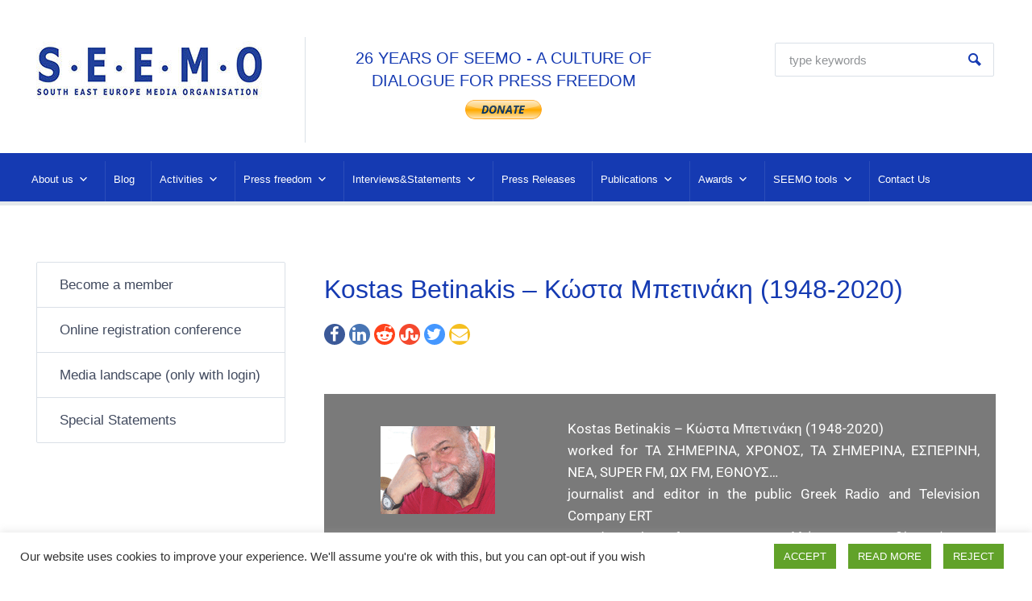

--- FILE ---
content_type: text/html; charset=UTF-8
request_url: https://seemo.org/ressources/kostas-betinakis-%CE%BA%CF%8E%CF%83%CF%84%CE%B1-%CE%BC%CF%80%CE%B5%CF%84%CE%B9%CE%BD%CE%AC%CE%BA%CE%B7-1948-2020/
body_size: 23623
content:



<!DOCTYPE html>
<html lang="en-US" itemscope itemtype="http://schema.org/WebPage">
<head>
    <meta http-equiv="Content-Type" content="text/html; charset=UTF-8" />
    <meta name="viewport" content="width=device-width, initial-scale=1">
    <link rel="profile" href="//gmpg.org/xfn/11" />
    <link rel="pingback" href="https://seemo.org/xmlrpc.php" />
    <link rel="preload" href="/wp-content/plugins/elementor/assets/lib/eicons/fonts/eicons.woff2?5.9.1" as="font" type="font/woff2" crossorigin>

	<meta name='robots' content='index, follow, max-image-preview:large, max-snippet:-1, max-video-preview:-1' />

	<!-- This site is optimized with the Yoast SEO plugin v26.2 - https://yoast.com/wordpress/plugins/seo/ -->
	<title>Kostas Betinakis – Κώστα Μπετινάκη (1948-2020) - SEEMO</title>
	<link rel="canonical" href="https://seemo.org/ressources/kostas-betinakis-κώστα-μπετινάκη-1948-2020/" />
	<meta property="og:locale" content="en_US" />
	<meta property="og:type" content="article" />
	<meta property="og:title" content="Kostas Betinakis – Κώστα Μπετινάκη (1948-2020) - SEEMO" />
	<meta property="og:description" content="Kostas Betinakis – Κώστα Μπετινάκη (1948-2020)worked for ΤΑ ΣΗΜΕΡΙΝΑ, ΧΡΟΝΟΣ, ΤΑ ΣΗΜΕΡΙΝΑ, ΕΣΠΕΡΙΝΗ, ΝΕΑ, SUPER FM, ΩΧ FM, ΕΘΝΟΥΣ&#8230;journalist and editor in the public Greek Radio and Television Company ERT Board member of Π.Ο.Ε.ΣΥ. = Πανελλήνια Ομοσπονδία Ενώσεων Συντακτών &#8211; The Pan-Hellenic Federation of Journalists&#8217; Unions (Poesy) Board member of ΕΣΗΕΑ Journalists&#8217; Union of the [&hellip;]" />
	<meta property="og:url" content="https://seemo.org/ressources/kostas-betinakis-κώστα-μπετινάκη-1948-2020/" />
	<meta property="og:site_name" content="SEEMO" />
	<meta property="article:modified_time" content="2021-09-25T05:55:11+00:00" />
	<meta property="og:image" content="https://seemo.org/wp-content/uploads/2021/09/sta-pet.gif" />
	<meta name="twitter:card" content="summary_large_image" />
	<meta name="twitter:label1" content="Est. reading time" />
	<meta name="twitter:data1" content="1 minute" />
	<script type="application/ld+json" class="yoast-schema-graph">{"@context":"https://schema.org","@graph":[{"@type":"WebPage","@id":"https://seemo.org/ressources/kostas-betinakis-%ce%ba%cf%8e%cf%83%cf%84%ce%b1-%ce%bc%cf%80%ce%b5%cf%84%ce%b9%ce%bd%ce%ac%ce%ba%ce%b7-1948-2020/","url":"https://seemo.org/ressources/kostas-betinakis-%ce%ba%cf%8e%cf%83%cf%84%ce%b1-%ce%bc%cf%80%ce%b5%cf%84%ce%b9%ce%bd%ce%ac%ce%ba%ce%b7-1948-2020/","name":"Kostas Betinakis – Κώστα Μπετινάκη (1948-2020) - SEEMO","isPartOf":{"@id":"https://seemo.org/#website"},"primaryImageOfPage":{"@id":"https://seemo.org/ressources/kostas-betinakis-%ce%ba%cf%8e%cf%83%cf%84%ce%b1-%ce%bc%cf%80%ce%b5%cf%84%ce%b9%ce%bd%ce%ac%ce%ba%ce%b7-1948-2020/#primaryimage"},"image":{"@id":"https://seemo.org/ressources/kostas-betinakis-%ce%ba%cf%8e%cf%83%cf%84%ce%b1-%ce%bc%cf%80%ce%b5%cf%84%ce%b9%ce%bd%ce%ac%ce%ba%ce%b7-1948-2020/#primaryimage"},"thumbnailUrl":"https://seemo.org/wp-content/uploads/2021/09/sta-pet.gif","datePublished":"2021-09-23T16:12:59+00:00","dateModified":"2021-09-25T05:55:11+00:00","breadcrumb":{"@id":"https://seemo.org/ressources/kostas-betinakis-%ce%ba%cf%8e%cf%83%cf%84%ce%b1-%ce%bc%cf%80%ce%b5%cf%84%ce%b9%ce%bd%ce%ac%ce%ba%ce%b7-1948-2020/#breadcrumb"},"inLanguage":"en-US","potentialAction":[{"@type":"ReadAction","target":["https://seemo.org/ressources/kostas-betinakis-%ce%ba%cf%8e%cf%83%cf%84%ce%b1-%ce%bc%cf%80%ce%b5%cf%84%ce%b9%ce%bd%ce%ac%ce%ba%ce%b7-1948-2020/"]}]},{"@type":"ImageObject","inLanguage":"en-US","@id":"https://seemo.org/ressources/kostas-betinakis-%ce%ba%cf%8e%cf%83%cf%84%ce%b1-%ce%bc%cf%80%ce%b5%cf%84%ce%b9%ce%bd%ce%ac%ce%ba%ce%b7-1948-2020/#primaryimage","url":"https://seemo.org/wp-content/uploads/2021/09/sta-pet.gif","contentUrl":"https://seemo.org/wp-content/uploads/2021/09/sta-pet.gif","width":142,"height":109},{"@type":"BreadcrumbList","@id":"https://seemo.org/ressources/kostas-betinakis-%ce%ba%cf%8e%cf%83%cf%84%ce%b1-%ce%bc%cf%80%ce%b5%cf%84%ce%b9%ce%bd%ce%ac%ce%ba%ce%b7-1948-2020/#breadcrumb","itemListElement":[{"@type":"ListItem","position":1,"name":"Home","item":"https://seemo.org/"},{"@type":"ListItem","position":2,"name":"Ressources","item":"https://seemo.org/ressources/"},{"@type":"ListItem","position":3,"name":"Kostas Betinakis – Κώστα Μπετινάκη (1948-2020)"}]},{"@type":"WebSite","@id":"https://seemo.org/#website","url":"https://seemo.org/","name":"SEEMO","description":"","publisher":{"@id":"https://seemo.org/#organization"},"potentialAction":[{"@type":"SearchAction","target":{"@type":"EntryPoint","urlTemplate":"https://seemo.org/?s={search_term_string}"},"query-input":{"@type":"PropertyValueSpecification","valueRequired":true,"valueName":"search_term_string"}}],"inLanguage":"en-US"},{"@type":"Organization","@id":"https://seemo.org/#organization","name":"SEEMO","url":"https://seemo.org/","logo":{"@type":"ImageObject","inLanguage":"en-US","@id":"https://seemo.org/#/schema/logo/image/","url":"https://seemo.org/wp-content/uploads/2021/05/cropped-seemo-logo.jpg","contentUrl":"https://seemo.org/wp-content/uploads/2021/05/cropped-seemo-logo.jpg","width":281,"height":73,"caption":"SEEMO"},"image":{"@id":"https://seemo.org/#/schema/logo/image/"}}]}</script>
	<!-- / Yoast SEO plugin. -->


<link rel="alternate" type="application/rss+xml" title="SEEMO &raquo; Feed" href="https://seemo.org/feed/" />
<link rel="alternate" title="oEmbed (JSON)" type="application/json+oembed" href="https://seemo.org/wp-json/oembed/1.0/embed?url=https%3A%2F%2Fseemo.org%2Fressources%2Fkostas-betinakis-%25ce%25ba%25cf%258e%25cf%2583%25cf%2584%25ce%25b1-%25ce%25bc%25cf%2580%25ce%25b5%25cf%2584%25ce%25b9%25ce%25bd%25ce%25ac%25ce%25ba%25ce%25b7-1948-2020%2F" />
<link rel="alternate" title="oEmbed (XML)" type="text/xml+oembed" href="https://seemo.org/wp-json/oembed/1.0/embed?url=https%3A%2F%2Fseemo.org%2Fressources%2Fkostas-betinakis-%25ce%25ba%25cf%258e%25cf%2583%25cf%2584%25ce%25b1-%25ce%25bc%25cf%2580%25ce%25b5%25cf%2584%25ce%25b9%25ce%25bd%25ce%25ac%25ce%25ba%25ce%25b7-1948-2020%2F&#038;format=xml" />
<style id='wp-img-auto-sizes-contain-inline-css' type='text/css'>
img:is([sizes=auto i],[sizes^="auto," i]){contain-intrinsic-size:3000px 1500px}
/*# sourceURL=wp-img-auto-sizes-contain-inline-css */
</style>
<style id='classic-theme-styles-inline-css' type='text/css'>
/*! This file is auto-generated */
.wp-block-button__link{color:#fff;background-color:#32373c;border-radius:9999px;box-shadow:none;text-decoration:none;padding:calc(.667em + 2px) calc(1.333em + 2px);font-size:1.125em}.wp-block-file__button{background:#32373c;color:#fff;text-decoration:none}
/*# sourceURL=/wp-includes/css/classic-themes.min.css */
</style>
<style id='global-styles-inline-css' type='text/css'>
:root{--wp--preset--aspect-ratio--square: 1;--wp--preset--aspect-ratio--4-3: 4/3;--wp--preset--aspect-ratio--3-4: 3/4;--wp--preset--aspect-ratio--3-2: 3/2;--wp--preset--aspect-ratio--2-3: 2/3;--wp--preset--aspect-ratio--16-9: 16/9;--wp--preset--aspect-ratio--9-16: 9/16;--wp--preset--color--black: #000000;--wp--preset--color--cyan-bluish-gray: #abb8c3;--wp--preset--color--white: #ffffff;--wp--preset--color--pale-pink: #f78da7;--wp--preset--color--vivid-red: #cf2e2e;--wp--preset--color--luminous-vivid-orange: #ff6900;--wp--preset--color--luminous-vivid-amber: #fcb900;--wp--preset--color--light-green-cyan: #7bdcb5;--wp--preset--color--vivid-green-cyan: #00d084;--wp--preset--color--pale-cyan-blue: #8ed1fc;--wp--preset--color--vivid-cyan-blue: #0693e3;--wp--preset--color--vivid-purple: #9b51e0;--wp--preset--gradient--vivid-cyan-blue-to-vivid-purple: linear-gradient(135deg,rgb(6,147,227) 0%,rgb(155,81,224) 100%);--wp--preset--gradient--light-green-cyan-to-vivid-green-cyan: linear-gradient(135deg,rgb(122,220,180) 0%,rgb(0,208,130) 100%);--wp--preset--gradient--luminous-vivid-amber-to-luminous-vivid-orange: linear-gradient(135deg,rgb(252,185,0) 0%,rgb(255,105,0) 100%);--wp--preset--gradient--luminous-vivid-orange-to-vivid-red: linear-gradient(135deg,rgb(255,105,0) 0%,rgb(207,46,46) 100%);--wp--preset--gradient--very-light-gray-to-cyan-bluish-gray: linear-gradient(135deg,rgb(238,238,238) 0%,rgb(169,184,195) 100%);--wp--preset--gradient--cool-to-warm-spectrum: linear-gradient(135deg,rgb(74,234,220) 0%,rgb(151,120,209) 20%,rgb(207,42,186) 40%,rgb(238,44,130) 60%,rgb(251,105,98) 80%,rgb(254,248,76) 100%);--wp--preset--gradient--blush-light-purple: linear-gradient(135deg,rgb(255,206,236) 0%,rgb(152,150,240) 100%);--wp--preset--gradient--blush-bordeaux: linear-gradient(135deg,rgb(254,205,165) 0%,rgb(254,45,45) 50%,rgb(107,0,62) 100%);--wp--preset--gradient--luminous-dusk: linear-gradient(135deg,rgb(255,203,112) 0%,rgb(199,81,192) 50%,rgb(65,88,208) 100%);--wp--preset--gradient--pale-ocean: linear-gradient(135deg,rgb(255,245,203) 0%,rgb(182,227,212) 50%,rgb(51,167,181) 100%);--wp--preset--gradient--electric-grass: linear-gradient(135deg,rgb(202,248,128) 0%,rgb(113,206,126) 100%);--wp--preset--gradient--midnight: linear-gradient(135deg,rgb(2,3,129) 0%,rgb(40,116,252) 100%);--wp--preset--font-size--small: 13px;--wp--preset--font-size--medium: 20px;--wp--preset--font-size--large: 36px;--wp--preset--font-size--x-large: 42px;--wp--preset--spacing--20: 0.44rem;--wp--preset--spacing--30: 0.67rem;--wp--preset--spacing--40: 1rem;--wp--preset--spacing--50: 1.5rem;--wp--preset--spacing--60: 2.25rem;--wp--preset--spacing--70: 3.38rem;--wp--preset--spacing--80: 5.06rem;--wp--preset--shadow--natural: 6px 6px 9px rgba(0, 0, 0, 0.2);--wp--preset--shadow--deep: 12px 12px 50px rgba(0, 0, 0, 0.4);--wp--preset--shadow--sharp: 6px 6px 0px rgba(0, 0, 0, 0.2);--wp--preset--shadow--outlined: 6px 6px 0px -3px rgb(255, 255, 255), 6px 6px rgb(0, 0, 0);--wp--preset--shadow--crisp: 6px 6px 0px rgb(0, 0, 0);}:where(.is-layout-flex){gap: 0.5em;}:where(.is-layout-grid){gap: 0.5em;}body .is-layout-flex{display: flex;}.is-layout-flex{flex-wrap: wrap;align-items: center;}.is-layout-flex > :is(*, div){margin: 0;}body .is-layout-grid{display: grid;}.is-layout-grid > :is(*, div){margin: 0;}:where(.wp-block-columns.is-layout-flex){gap: 2em;}:where(.wp-block-columns.is-layout-grid){gap: 2em;}:where(.wp-block-post-template.is-layout-flex){gap: 1.25em;}:where(.wp-block-post-template.is-layout-grid){gap: 1.25em;}.has-black-color{color: var(--wp--preset--color--black) !important;}.has-cyan-bluish-gray-color{color: var(--wp--preset--color--cyan-bluish-gray) !important;}.has-white-color{color: var(--wp--preset--color--white) !important;}.has-pale-pink-color{color: var(--wp--preset--color--pale-pink) !important;}.has-vivid-red-color{color: var(--wp--preset--color--vivid-red) !important;}.has-luminous-vivid-orange-color{color: var(--wp--preset--color--luminous-vivid-orange) !important;}.has-luminous-vivid-amber-color{color: var(--wp--preset--color--luminous-vivid-amber) !important;}.has-light-green-cyan-color{color: var(--wp--preset--color--light-green-cyan) !important;}.has-vivid-green-cyan-color{color: var(--wp--preset--color--vivid-green-cyan) !important;}.has-pale-cyan-blue-color{color: var(--wp--preset--color--pale-cyan-blue) !important;}.has-vivid-cyan-blue-color{color: var(--wp--preset--color--vivid-cyan-blue) !important;}.has-vivid-purple-color{color: var(--wp--preset--color--vivid-purple) !important;}.has-black-background-color{background-color: var(--wp--preset--color--black) !important;}.has-cyan-bluish-gray-background-color{background-color: var(--wp--preset--color--cyan-bluish-gray) !important;}.has-white-background-color{background-color: var(--wp--preset--color--white) !important;}.has-pale-pink-background-color{background-color: var(--wp--preset--color--pale-pink) !important;}.has-vivid-red-background-color{background-color: var(--wp--preset--color--vivid-red) !important;}.has-luminous-vivid-orange-background-color{background-color: var(--wp--preset--color--luminous-vivid-orange) !important;}.has-luminous-vivid-amber-background-color{background-color: var(--wp--preset--color--luminous-vivid-amber) !important;}.has-light-green-cyan-background-color{background-color: var(--wp--preset--color--light-green-cyan) !important;}.has-vivid-green-cyan-background-color{background-color: var(--wp--preset--color--vivid-green-cyan) !important;}.has-pale-cyan-blue-background-color{background-color: var(--wp--preset--color--pale-cyan-blue) !important;}.has-vivid-cyan-blue-background-color{background-color: var(--wp--preset--color--vivid-cyan-blue) !important;}.has-vivid-purple-background-color{background-color: var(--wp--preset--color--vivid-purple) !important;}.has-black-border-color{border-color: var(--wp--preset--color--black) !important;}.has-cyan-bluish-gray-border-color{border-color: var(--wp--preset--color--cyan-bluish-gray) !important;}.has-white-border-color{border-color: var(--wp--preset--color--white) !important;}.has-pale-pink-border-color{border-color: var(--wp--preset--color--pale-pink) !important;}.has-vivid-red-border-color{border-color: var(--wp--preset--color--vivid-red) !important;}.has-luminous-vivid-orange-border-color{border-color: var(--wp--preset--color--luminous-vivid-orange) !important;}.has-luminous-vivid-amber-border-color{border-color: var(--wp--preset--color--luminous-vivid-amber) !important;}.has-light-green-cyan-border-color{border-color: var(--wp--preset--color--light-green-cyan) !important;}.has-vivid-green-cyan-border-color{border-color: var(--wp--preset--color--vivid-green-cyan) !important;}.has-pale-cyan-blue-border-color{border-color: var(--wp--preset--color--pale-cyan-blue) !important;}.has-vivid-cyan-blue-border-color{border-color: var(--wp--preset--color--vivid-cyan-blue) !important;}.has-vivid-purple-border-color{border-color: var(--wp--preset--color--vivid-purple) !important;}.has-vivid-cyan-blue-to-vivid-purple-gradient-background{background: var(--wp--preset--gradient--vivid-cyan-blue-to-vivid-purple) !important;}.has-light-green-cyan-to-vivid-green-cyan-gradient-background{background: var(--wp--preset--gradient--light-green-cyan-to-vivid-green-cyan) !important;}.has-luminous-vivid-amber-to-luminous-vivid-orange-gradient-background{background: var(--wp--preset--gradient--luminous-vivid-amber-to-luminous-vivid-orange) !important;}.has-luminous-vivid-orange-to-vivid-red-gradient-background{background: var(--wp--preset--gradient--luminous-vivid-orange-to-vivid-red) !important;}.has-very-light-gray-to-cyan-bluish-gray-gradient-background{background: var(--wp--preset--gradient--very-light-gray-to-cyan-bluish-gray) !important;}.has-cool-to-warm-spectrum-gradient-background{background: var(--wp--preset--gradient--cool-to-warm-spectrum) !important;}.has-blush-light-purple-gradient-background{background: var(--wp--preset--gradient--blush-light-purple) !important;}.has-blush-bordeaux-gradient-background{background: var(--wp--preset--gradient--blush-bordeaux) !important;}.has-luminous-dusk-gradient-background{background: var(--wp--preset--gradient--luminous-dusk) !important;}.has-pale-ocean-gradient-background{background: var(--wp--preset--gradient--pale-ocean) !important;}.has-electric-grass-gradient-background{background: var(--wp--preset--gradient--electric-grass) !important;}.has-midnight-gradient-background{background: var(--wp--preset--gradient--midnight) !important;}.has-small-font-size{font-size: var(--wp--preset--font-size--small) !important;}.has-medium-font-size{font-size: var(--wp--preset--font-size--medium) !important;}.has-large-font-size{font-size: var(--wp--preset--font-size--large) !important;}.has-x-large-font-size{font-size: var(--wp--preset--font-size--x-large) !important;}
:where(.wp-block-post-template.is-layout-flex){gap: 1.25em;}:where(.wp-block-post-template.is-layout-grid){gap: 1.25em;}
:where(.wp-block-term-template.is-layout-flex){gap: 1.25em;}:where(.wp-block-term-template.is-layout-grid){gap: 1.25em;}
:where(.wp-block-columns.is-layout-flex){gap: 2em;}:where(.wp-block-columns.is-layout-grid){gap: 2em;}
:root :where(.wp-block-pullquote){font-size: 1.5em;line-height: 1.6;}
/*# sourceURL=global-styles-inline-css */
</style>
<link rel='stylesheet' id='contact-form-7-css' href='https://seemo.org/wp-content/plugins/contact-form-7/includes/css/styles.css?ver=6.1.4' type='text/css' media='all' />
<link rel='stylesheet' id='cookie-law-info-css' href='https://seemo.org/wp-content/plugins/cookie-law-info/legacy/public/css/cookie-law-info-public.css?ver=3.3.9.1' type='text/css' media='all' />
<link rel='stylesheet' id='cookie-law-info-gdpr-css' href='https://seemo.org/wp-content/plugins/cookie-law-info/legacy/public/css/cookie-law-info-gdpr.css?ver=3.3.9.1' type='text/css' media='all' />
<link rel='stylesheet' id='mediaconsult_shortcodes_styles-css' href='https://seemo.org/wp-content/plugins/mc-shortcodes/shortcodes/css/mediaconsult_shortcodes_styles.css?ver=6.9' type='text/css' media='all' />
<link rel='stylesheet' id='hamburger.css-css' href='https://seemo.org/wp-content/plugins/wp-responsive-menu/assets/css/wpr-hamburger.css?ver=3.2.1' type='text/css' media='all' />
<link rel='stylesheet' id='wprmenu.css-css' href='https://seemo.org/wp-content/plugins/wp-responsive-menu/assets/css/wprmenu.css?ver=3.2.1' type='text/css' media='all' />
<style id='wprmenu.css-inline-css' type='text/css'>
@media only screen and ( max-width: 768px ) {html body div.wprm-wrapper {overflow: scroll;}#wprmenu_bar {background-image: url();background-size: cover ;background-repeat: repeat;}#wprmenu_bar {background-color: #153ab2;}html body div#mg-wprm-wrap .wpr_submit .icon.icon-search {color: #ffffff;}#wprmenu_bar .menu_title,#wprmenu_bar .wprmenu_icon_menu,#wprmenu_bar .menu_title a {color: #ffffff;}#wprmenu_bar .menu_title a {font-size: 20px;font-weight: ;}#mg-wprm-wrap li.menu-item a {font-size: 15px;text-transform: ;font-weight: ;}#mg-wprm-wrap li.menu-item-has-children ul.sub-menu a {font-size: 15px;text-transform: ;font-weight: ;}#mg-wprm-wrap li.current-menu-item > a {background: #3232a8;}#mg-wprm-wrap li.current-menu-item > a,#mg-wprm-wrap li.current-menu-item span.wprmenu_icon{color: #ffffff !important;}#mg-wprm-wrap {background-color: #153ab2;}.cbp-spmenu-push-toright,.cbp-spmenu-push-toright .mm-slideout {left: 80% ;}.cbp-spmenu-push-toleft {left: -80% ;}#mg-wprm-wrap.cbp-spmenu-right,#mg-wprm-wrap.cbp-spmenu-left,#mg-wprm-wrap.cbp-spmenu-right.custom,#mg-wprm-wrap.cbp-spmenu-left.custom,.cbp-spmenu-vertical {width: 80%;max-width: 400px;}#mg-wprm-wrap ul#wprmenu_menu_ul li.menu-item a,div#mg-wprm-wrap ul li span.wprmenu_icon {color: #ffffff;}#mg-wprm-wrap ul#wprmenu_menu_ul li.menu-item:valid ~ a{color: #ffffff;}#mg-wprm-wrap ul#wprmenu_menu_ul li.menu-item a:hover {background: #d53f3f;color: #ffffff !important;}div#mg-wprm-wrap ul>li:hover>span.wprmenu_icon {color: #ffffff !important;}.wprmenu_bar .hamburger-inner,.wprmenu_bar .hamburger-inner::before,.wprmenu_bar .hamburger-inner::after {background: #ffffff;}.wprmenu_bar .hamburger:hover .hamburger-inner,.wprmenu_bar .hamburger:hover .hamburger-inner::before,.wprmenu_bar .hamburger:hover .hamburger-inner::after {background: #ffffff;}div.wprmenu_bar div.hamburger{padding-right: 6px !important;}#wprmenu_menu.left {width:80%;left: -80%;right: auto;}#wprmenu_menu.right {width:80%;right: -80%;left: auto;}html body div#wprmenu_bar {height : 42px;}#mg-wprm-wrap.cbp-spmenu-left,#mg-wprm-wrap.cbp-spmenu-right,#mg-widgetmenu-wrap.cbp-spmenu-widget-left,#mg-widgetmenu-wrap.cbp-spmenu-widget-right {top: 42px !important;}.wprmenu_bar .hamburger {float: left;}.wprmenu_bar #custom_menu_icon.hamburger {top: px;left: px;float: left !important;background-color: #cccccc;}.wpr_custom_menu #custom_menu_icon {display: block;}html { padding-top: 42px !important; }#wprmenu_bar,#mg-wprm-wrap { display: block; }div#wpadminbar { position: fixed; }}
/*# sourceURL=wprmenu.css-inline-css */
</style>
<link rel='stylesheet' id='wpr_icons-css' href='https://seemo.org/wp-content/plugins/wp-responsive-menu/inc/assets/icons/wpr-icons.css?ver=3.2.1' type='text/css' media='all' />
<link rel='stylesheet' id='megamenu-css' href='https://seemo.org/wp-content/uploads/maxmegamenu/style.css?ver=24a302' type='text/css' media='all' />
<link rel='stylesheet' id='dashicons-css' href='https://seemo.org/wp-includes/css/dashicons.min.css?ver=6.9' type='text/css' media='all' />
<link rel='stylesheet' id='bootstrap-css' href='https://seemo.org/wp-content/themes/mediaconsult/assets/css/bootstrap.min.css?ver=5.0.1' type='text/css' media='all' />
<link rel='stylesheet' id='font-awesome-css' href='https://seemo.org/wp-content/plugins/elementor/assets/lib/font-awesome/css/font-awesome.min.css?ver=4.7.0' type='text/css' media='all' />
<link rel='stylesheet' id='icon-moon-css' href='https://seemo.org/wp-content/themes/mediaconsult/assets/css/icon-moon.css?ver=6.9' type='text/css' media='all' />
<link rel='stylesheet' id='icon-mind-css' href='https://seemo.org/wp-content/themes/mediaconsult/assets/css/icons-mind.css?ver=6.9' type='text/css' media='all' />
<link rel='stylesheet' id='mmenu-css' href='https://seemo.org/wp-content/themes/mediaconsult/assets/css/mmenu.all.css?ver=6.9' type='text/css' media='all' />
<link rel='stylesheet' id='select2-css' href='https://seemo.org/wp-content/themes/mediaconsult/assets/css/select2.min.css?ver=6.9' type='text/css' media='all' />
<link rel='stylesheet' id='magnific-popup-css-css' href='https://seemo.org/wp-content/themes/mediaconsult/assets/css/magnific-popup.css?ver=6.9' type='text/css' media='all' />
<link rel='stylesheet' id='mediaconsult-stylesheet-css' href='https://seemo.org/wp-content/themes/mediaconsult/style.css?ver=5.0.1' type='text/css' media='all' />
<link rel='stylesheet' id='mediaconsult-colors-light-orange-css' href='https://seemo.org/wp-content/themes/mediaconsult/assets/css/skins/colors-light-orange.css?ver=1.0' type='text/css' media='all' />
<style id='mediaconsult-colors-light-orange-inline-css' type='text/css'>

		body,
		input[type="text"], input[type="email"], input[type="url"], input[type="password"], input[type="search"], input[type="number"], input[type="tel"], input[type="range"], input[type="date"], input[type="month"], input[type="week"], input[type="time"], input[type="datetime"], input[type="datetime-local"], input[type="color"], textarea, select, fieldset,
		.wp-block-latest-posts li a, .wp-block-categories li a, .wp-block-archives li a,
		.main-menu-control,
		.header-nav.mm-menu,
		.header-nav.mm-menu a,
		.header-nav.mm-menu a:hover,
		.header-nav.mm-menu .mm-title,
		.header-nav.mm-menu .mm-title:hover,
		.header-nav.mm-menu .mm-listview .mm-next:after,
		.mm-menu .mm-btn:hover:after, .mm-menu .mm-btn:hover:before,
		.sf-menu li a,
		.sf-menu li li,
		.sf-menu li li a,
		.tm-email a,
		.tm-email a,
		ul.nav-tabs > li > a,
		ul.nav-tabs > li > a:hover,
		.cel-toggle-title a,
		.post-misc a:hover,
		.cel-post-navigation-grid .prev-posts a, .cel-post-navigation-grid .next-posts a,
		.tags-wrapper a,
		.comment-metadata a:hover,
		.widget_archive ul li a, .widget_categories ul li a, .widget_meta ul li a, .widget_nav_menu ul li a, .widget_pages ul li a, .widget_recent_comments ul li a, .widget_recent_entries ul li a, .widget_rss ul li a, .mediaconsult_widget_posts_categories ul li a,
		.widget_recent_comments ul li a,
		.widget_recent_comments .comment-author-link a,
		.tagcloud a,
		.recentposts-title,
		.recentposts-list.text_only .recentposts-content:hover .recentposts-title,
		.cel-ressources-grid h2 a,
		.cel-ressources-grid h2 {
			color: #414a5e;
		}
		::-moz-selection,
		::selection {
			background: #414a5e;
		}		
		.cel-modern-menu-alt .sf-menu > li > a:hover:after,
		.cel-modern-menu-alt .sf-menu > li.sfHover > a:after {
			background-color: #414a5e;
		}
		
		a, 
		a:hover,
		blockquote:before,
		.skin-color,
		.cel-slide-box a.skin-color,
		.celestial-button-white,
		.select2-results__options li.select2-results__option.select2-results__option--highlighted:hover,
		.select2-results__options li.select2-results__option.select2-results__option--highlighted,
		.celestial-button-border.celestial-button-skin,
		.main-menu-control:hover,
		.mm-close:before,
		.sf-menu li a:hover,
		.cel-post-title a,
		.cel-post-title a:hover,
		.single .cel-post-title,
		.cel-post-navigation-grid .prev-posts a:hover,
		.cel-post-navigation-grid .next-posts a:hover,
		.tags-wrapper a:hover,
		h3.comment-reply-title,
		.comments-title,
		.widget h3.widgettitle,
		.widget_archive ul li a:hover,
		.widget_categories ul li a:hover,
		.widget_meta ul li a:hover,
		.widget_pages ul li a:hover,
		.widget_nav_menu ul li a:hover,
		.widget_recent_entries ul li a:hover,
		.mediaconsult_widget_posts_categories ul li a:hover,
		.widget_recent_comments ul li a:hover,
		.widget_recent_comments .comment-author-link a:hover,
		.widget_nav_menu ul li a:hover,
		.widget_nav_menu ul li.current_page_item > a,
		.elementor-widget-wp-widget-archives ul li a:hover,
		.elementor-widget-wp-widget-categories ul li a:hover,
		.elementor-widget-wp-widget-meta ul li a:hover,
		.elementor-widget-wp-widget-pages ul li a:hover,
		.elementor-widget-wp-widget-recent-comments ul li a:hover,
		.elementor-widget-wp-widget-recent-posts ul li a:hover,
		.elementor-widget-wp-widget-nav_menu ul li a:hover,
		.elementor-widget-wp-widget-mediaconsult_posts_categ ul li a:hover,
		.tagcloud a:hover,
		.recentposts-title:hover,
		.page-numbers li .current,
		.page-numbers li a:hover,
		.sb-icon,
		.st-title,
		.tm-email a:hover,
		.nav-tabs .nav-item.show .nav-link,
		.nav-tabs .nav-link.active,
		.nav-tabs.nav-justified a.active,
		.nav-tabs.nav-justified a.active:hover,
		.nav-tabs.nav-justified a.active:focus,
		.cel-toggle-title a[aria-expanded="true"],
		.cel-toggle-title a:before,
		.slick-prev,
		.slick-next,
		.port-filter-section ul li a:hover,
		.port-filter-section ul li a.pfilter-selected,
		.mc-portfolio-title a:hover,
		.mc-port-category a:hover,
		.related-portfolio-title,
		.wp-block-latest-posts li a:hover,
		.wp-block-categories li a:hover,
		.wp-block-archives li a:hover,
		.slider-post-date,
		.header-top-search .search-submit:before,
		.small-listing-permalink:hover,
		h5.cel-slick-nav-title,
		h5.cel-slick-nav-title:hover,
		.cel-slick-nav-more a,
		.cel-slick-nav-more a:hover,
		.cel-ressources-minimal-block h4,
		.cel-ressources-minimal-block h4 a,
		.cel-ressources-minimal-block h4 a:hover,
		.cel-ressources-minimal-block h4 .rmb-download-icon:hover,
		.cel-ressources-minimal-block h4 .rmb-download-format:hover,
		.recentposts-list.text_only .recentposts-content:hover h6 a.recentposts-title,
		.cel-modern-menu-alt .sf-menu li .sub-menu li a:hover,
		.cel-slick-inner-nav h5.cel-slick-nav-title,
		.cel-slick-inner-nav h5.cel-slick-nav-title:hover,
		.cel-history-title,
		.cel-ressources-grid .ressource-share:hover,
		.cel-ressources-grid .ressource-share i:hover,
		.elementor-widget .elementor-widget-container>h5,
		.minimal-sidebar .footer-sidebars-wrapper .widget_archive ul li.current-cat a,
		.minimal-sidebar .footer-sidebars-wrapper .widget_archive ul li.current-menu-item a,
		.minimal-sidebar .footer-sidebars-wrapper .widget_archive ul li.current_page_item a,
		.minimal-sidebar .footer-sidebars-wrapper .widget_categories ul li.current-cat a,
		.minimal-sidebar .footer-sidebars-wrapper .widget_categories ul li.current-menu-item a,
		.minimal-sidebar .footer-sidebars-wrapper .widget_categories ul li.current_page_item a,
		.minimal-sidebar .footer-sidebars-wrapper .widget_meta ul li.current-cat a,
		.minimal-sidebar .footer-sidebars-wrapper .widget_meta ul li.current-menu-item a,
		.minimal-sidebar .footer-sidebars-wrapper .widget_meta ul li.current_page_item a,
		.minimal-sidebar .footer-sidebars-wrapper .widget_nav_menu ul li.current-cat a,
		.minimal-sidebar .footer-sidebars-wrapper .widget_nav_menu ul li.current-menu-item a,
		.minimal-sidebar .footer-sidebars-wrapper .widget_nav_menu ul li.current_page_item a,
		.minimal-sidebar .footer-sidebars-wrapper .widget_pages ul li.current-cat a,
		.minimal-sidebar .footer-sidebars-wrapper .widget_pages ul li.current-menu-item a,
		.minimal-sidebar .footer-sidebars-wrapper .widget_pages ul li.current_page_item a,
		.minimal-sidebar .footer-sidebars-wrapper .mediaconsult_widget_posts_categories ul li.current-cat a,
		.minimal-sidebar .footer-sidebars-wrapper .mediaconsult_widget_posts_categories ul li.current-menu-item a,
		.minimal-sidebar .footer-sidebars-wrapper .mediaconsult_widget_posts_categories ul li.current_page_item a {
			color: #153ab2;
		}
		.skin-background,
		.btn-primary,
		.more-link:hover,
		input[type="submit"]:hover,
		.mailchimp-submit:hover,
		button:hover,
		.form-submit .submit:hover,
		.celestial-button-fill.celestial-button-skin,
		.cel-modern-menu .sf-menu > li > a:hover:after,
		.cel-modern-menu .sf-menu > li.sfHover a:after,
		.cel-modern-menu-alt .header-nav,
		.footer-menu-list li a:after,
		.comment-reply-link:hover,
		.classic-pagination a:after,
		#scrollUp:hover,
		.imgp-icon,
		.nav-pills .nav-link.active, 
		.nav-pills .show > .nav-link,
		ul.nav-tabs li a.active:before,
		ul.nav-tabs li a:hover:before,
		.slick-prev:hover,
		.slick-next:hover,
		.more-link:hover,
		.cel-posts-slider-content,
		.minimal-sidebar .sidebar .widget_categories ul li.current-cat,
		.minimal-sidebar .sidebar .widget_pages ul li.current_page_item,
		.minimal-sidebar .sidebar .widget_nav_menu ul li.current-menu-item,
		.minimal-sidebar .mediaconsult_widget_posts_categories ul li.current-cat,
		.elementor-widget-wp-widget-categories ul li.current-cat,
		.elementor-widget-wp-widget-pages ul li.current_page_item,
		.elementor-widget-wp-widget-nav_menu ul li.current-menu-item,		
		.cel-ressources-grid .cel-ressources-category a,
		.cel-ressources-grid .cel-ressources-share-content .cel-ressources-share-close:hover,
		.document-info,
		.post-cols-date a:hover,
		.cel-slick-inner-nav h5.cel-slick-nav-title.is-active,
		.cps-open-close,
		.cel-page-share-wrapper .cps-open-close,
		.sb-disk {
			background-color: #153ab2;
		}
		.bg-primary {
			background-color: #153ab2 !important;
		}		
		.btn-primary,
		.celestial-button-border.celestial-button-skin,
		.ptw-border-skin,
		.cel-ressources-grid .cel-ressources-share-content .cel-ressources-share-close:hover,
		.cel-ressources-grid .cel-ressource-download:hover,
		.cel-ressource-detail-wrapper .cel-ressource-download:hover,
		.cel-slick-inner-nav h5.cel-slick-nav-title.is-active {
			border-color: #153ab2;
		}
		.cel-underline span,
		.cel-sitemap-list.cel-sitemap-list-pages li a span {
			background-image: linear-gradient(transparent calc(100% - 2px), #153ab2 2px);
		}
		.cel-loader-animation {
			border-top-color: #153ab2;
		}
		
/*# sourceURL=mediaconsult-colors-light-orange-inline-css */
</style>
<link rel='stylesheet' id='elementor-icons-css' href='https://seemo.org/wp-content/plugins/elementor/assets/lib/eicons/css/elementor-icons.min.css?ver=5.44.0' type='text/css' media='all' />
<link rel='stylesheet' id='elementor-frontend-css' href='https://seemo.org/wp-content/plugins/elementor/assets/css/frontend.min.css?ver=3.33.6' type='text/css' media='all' />
<link rel='stylesheet' id='elementor-post-824-css' href='https://seemo.org/wp-content/uploads/elementor/css/post-824.css?ver=1768485701' type='text/css' media='all' />
<link rel='stylesheet' id='widget-spacer-css' href='https://seemo.org/wp-content/plugins/elementor/assets/css/widget-spacer.min.css?ver=3.33.6' type='text/css' media='all' />
<link rel='stylesheet' id='widget-image-css' href='https://seemo.org/wp-content/plugins/elementor/assets/css/widget-image.min.css?ver=3.33.6' type='text/css' media='all' />
<link rel='stylesheet' id='elementor-post-12659-css' href='https://seemo.org/wp-content/uploads/elementor/css/post-12659.css?ver=1768487394' type='text/css' media='all' />
<link rel='stylesheet' id='ekit-widget-styles-css' href='https://seemo.org/wp-content/plugins/elementskit-lite/widgets/init/assets/css/widget-styles.css?ver=3.7.5' type='text/css' media='all' />
<link rel='stylesheet' id='ekit-responsive-css' href='https://seemo.org/wp-content/plugins/elementskit-lite/widgets/init/assets/css/responsive.css?ver=3.7.5' type='text/css' media='all' />
<link rel='stylesheet' id='elementor-gf-local-roboto-css' href='https://seemo.org/wp-content/uploads/elementor/google-fonts/css/roboto.css?ver=1744186259' type='text/css' media='all' />
<link rel='stylesheet' id='elementor-gf-local-robotoslab-css' href='https://seemo.org/wp-content/uploads/elementor/google-fonts/css/robotoslab.css?ver=1744186581' type='text/css' media='all' />
<!--n2css--><!--n2js--><script type="text/javascript" src="https://seemo.org/wp-includes/js/jquery/jquery.min.js?ver=3.7.1" id="jquery-core-js"></script>
<script type="text/javascript" src="https://seemo.org/wp-includes/js/jquery/jquery-migrate.min.js?ver=3.4.1" id="jquery-migrate-js"></script>
<script type="text/javascript" id="cookie-law-info-js-extra">
/* <![CDATA[ */
var Cli_Data = {"nn_cookie_ids":[],"cookielist":[],"non_necessary_cookies":[],"ccpaEnabled":"","ccpaRegionBased":"","ccpaBarEnabled":"","strictlyEnabled":["necessary","obligatoire"],"ccpaType":"gdpr","js_blocking":"1","custom_integration":"","triggerDomRefresh":"","secure_cookies":""};
var cli_cookiebar_settings = {"animate_speed_hide":"500","animate_speed_show":"500","background":"#FFF","border":"#b1a6a6c2","border_on":"","button_1_button_colour":"#61a229","button_1_button_hover":"#4e8221","button_1_link_colour":"#fff","button_1_as_button":"1","button_1_new_win":"","button_2_button_colour":"#61a229","button_2_button_hover":"#4e8221","button_2_link_colour":"#ffffff","button_2_as_button":"1","button_2_hidebar":"","button_3_button_colour":"#61a229","button_3_button_hover":"#4e8221","button_3_link_colour":"#fff","button_3_as_button":"1","button_3_new_win":"","button_4_button_colour":"#000","button_4_button_hover":"#000000","button_4_link_colour":"#333333","button_4_as_button":"","button_7_button_colour":"#61a229","button_7_button_hover":"#4e8221","button_7_link_colour":"#fff","button_7_as_button":"1","button_7_new_win":"","font_family":"inherit","header_fix":"","notify_animate_hide":"1","notify_animate_show":"","notify_div_id":"#cookie-law-info-bar","notify_position_horizontal":"right","notify_position_vertical":"bottom","scroll_close":"","scroll_close_reload":"","accept_close_reload":"","reject_close_reload":"","showagain_tab":"","showagain_background":"#fff","showagain_border":"#000","showagain_div_id":"#cookie-law-info-again","showagain_x_position":"100px","text":"#333333","show_once_yn":"","show_once":"10000","logging_on":"","as_popup":"","popup_overlay":"1","bar_heading_text":"","cookie_bar_as":"banner","popup_showagain_position":"bottom-right","widget_position":"left"};
var log_object = {"ajax_url":"https://seemo.org/wp-admin/admin-ajax.php"};
//# sourceURL=cookie-law-info-js-extra
/* ]]> */
</script>
<script type="text/javascript" src="https://seemo.org/wp-content/plugins/cookie-law-info/legacy/public/js/cookie-law-info-public.js?ver=3.3.9.1" id="cookie-law-info-js"></script>
<script type="text/javascript" src="https://seemo.org/wp-content/plugins/wp-responsive-menu/assets/js/modernizr.custom.js?ver=3.2.1" id="modernizr-js"></script>
<script type="text/javascript" src="https://seemo.org/wp-content/plugins/wp-responsive-menu/assets/js/touchSwipe.js?ver=3.2.1" id="touchSwipe-js"></script>
<script type="text/javascript" id="wprmenu.js-js-extra">
/* <![CDATA[ */
var wprmenu = {"zooming":"","from_width":"768","push_width":"400","menu_width":"80","parent_click":"yes","swipe":"","enable_overlay":"","wprmenuDemoId":""};
//# sourceURL=wprmenu.js-js-extra
/* ]]> */
</script>
<script type="text/javascript" src="https://seemo.org/wp-content/plugins/wp-responsive-menu/assets/js/wprmenu.js?ver=3.2.1" id="wprmenu.js-js"></script>
<link rel="https://api.w.org/" href="https://seemo.org/wp-json/" /><link rel="EditURI" type="application/rsd+xml" title="RSD" href="https://seemo.org/xmlrpc.php?rsd" />
<meta name="generator" content="WordPress 6.9" />
<link rel='shortlink' href='https://seemo.org/?p=12659' />
<meta name="generator" content="Elementor 3.33.6; features: additional_custom_breakpoints; settings: css_print_method-external, google_font-enabled, font_display-auto">
			<style>
				.e-con.e-parent:nth-of-type(n+4):not(.e-lazyloaded):not(.e-no-lazyload),
				.e-con.e-parent:nth-of-type(n+4):not(.e-lazyloaded):not(.e-no-lazyload) * {
					background-image: none !important;
				}
				@media screen and (max-height: 1024px) {
					.e-con.e-parent:nth-of-type(n+3):not(.e-lazyloaded):not(.e-no-lazyload),
					.e-con.e-parent:nth-of-type(n+3):not(.e-lazyloaded):not(.e-no-lazyload) * {
						background-image: none !important;
					}
				}
				@media screen and (max-height: 640px) {
					.e-con.e-parent:nth-of-type(n+2):not(.e-lazyloaded):not(.e-no-lazyload),
					.e-con.e-parent:nth-of-type(n+2):not(.e-lazyloaded):not(.e-no-lazyload) * {
						background-image: none !important;
					}
				}
			</style>
			<link rel="icon" href="https://seemo.org/wp-content/uploads/2020/09/favicon-32x32-1.png" sizes="32x32" />
<link rel="icon" href="https://seemo.org/wp-content/uploads/2020/09/favicon-32x32-1.png" sizes="192x192" />
<link rel="apple-touch-icon" href="https://seemo.org/wp-content/uploads/2020/09/favicon-32x32-1.png" />
<meta name="msapplication-TileImage" content="https://seemo.org/wp-content/uploads/2020/09/favicon-32x32-1.png" />
		<style type="text/css" id="wp-custom-css">
			.post-misc-comments {
    display: none !important;
}

.cel-post-navigation-grid.cel-post-navigation-margins {
    
    display: none !important;
}


@media screen and (max-width: 800px) {
    .n2-ss-margin {
    
    margin: 1px 1px 1px 1px !important;
}
}

#mega-menu-wrap-mediaconsult-main-menu #mega-menu-mediaconsult-main-menu > li.mega-menu-item > a.mega-menu-link {
	margin-right: -30px;
	}

#mega-menu-wrap-mediaconsult-main-menu #mega-menu-mediaconsult-main-menu > li.mega-menu-megamenu > ul.mega-sub-menu { width:80%;
	margin-left: 50px;
	
		}

.main-menu-control:before {
    display: none !important;
}

#spu-20647 .spu-container {
    
    width: 434px;
}

form.fluent_form_20 .ff-btn-submit:not(.ff_btn_no_style) {
    
    display: none;
}

.ahb_m2 #fbuilder .fieldCalendarService, .ahb_m2 #fbuilder .usedSlots, .ahb_m2 #fbuilder .usedSlots, .ahb_m2 #fbuilder .totalCost {
    width: 100%;
    display: none;
}

/*#fbuilder .top_aligned .fields label {
    display: none;
}

/*.header-topright-area {
    
    margin-top: -38px;
}

/*.header-logo {
    margin: 39px 0 22px 0;
}/*
  */


.elementor-600 .elementor-element.elementor-element-95cc3a1 .elementor-swiper-button.elementor-swiper-button-prev, .elementor-600 .elementor-element.elementor-element-95cc3a1 .elementor-swiper-button.elementor-swiper-button-next {
    font-size: 18px;
    color: #4054B2;
	  margin-top: -5px;
    margin-left: -15px;
    margin-right: -15px;
}

		</style>
		<style type="text/css">/** Mega Menu CSS: fs **/</style>
	
</head>

<body data-rsssl=1 class="minimal-sidebar has-sidebar elementor-default elementor-kit-824 elementor-page elementor-page-12659">
	
		
	
	<div id="celestial-canvas">

		
		<header class="section-light" data-skin="light">


			<div class="header-grid">

				<div class="header-logo" itemscope itemtype="http://schema.org/Organization">

					
					<div class="default-logo-wrapper ">
					
						<a href="https://seemo.org/" class="custom-logo-link" rel="home"><img width="281" height="73" src="https://seemo.org/wp-content/uploads/2021/05/cropped-seemo-logo.jpg" class="custom-logo" alt="SEEMO" decoding="async" /></a>						
					</div>
					
								
				</div>


				<div class="header-topright-area">
				
					<!-- we use this class for selective refresh -->
					<div class="header-langswitcher-wrapper">
					
													
					</div>
							
					<!-- we use this class for selective refresh -->
					<div class="header-topright-wrapper">

						<div class="topright-section-search-wrapper ">

	<div class="header-inner-grid">

		<div class="header-text-presentation-outer">
		
			<div class="header-text-presentation intro-text">

				<span class="skin-color">26 YEARS OF SEEMO - A CULTURE OF DIALOGUE FOR PRESS FREEDOM</span> <form target="_blank" action="https://www.paypal.com/cgi-bin/webscr" method="post" ><input type="hidden" name="charset" value="utf-8"><input type="hidden" name="cmd" value="_donations"><input type="hidden" name="business" value="assistant1@seemo.org"><input type="hidden" name="item_name" value="My product"><input type="hidden" name="currency_code" value="EUR"><input type="hidden" name="notify_url" value="https://seemo.org/?wp_paypal_ipn=1"><input type="hidden" name="bn" value="WPPayPal_Donate_WPS_US"><input type="image" src="https://seemo.org/wp-content/plugins/wp-paypal/images/donate.png" border="0" name="submit"></form>
			</div>

				</div>

		
			<div class="header-top-search">

<form role="search" method="get" class="search-form" action="https://seemo.org/">

	<input type="search" id="search-form-696e766b3adc8" class="search-field" value="" placeholder="type keywords" name="s" required />
	<button type="submit" class="search-submit">Search</button>
	
</form></div>

				

	</div>
	
</div>
					</div>
						
				</div>
				
			</div>	

			
			
			<div class="cel-wrapper header-spacer"></div>
			
			
			<!-- we use this class for selective refresh -->
			<div class="header-menu-type-wrapper">
			
								<div class="cel-wrapper main-menu-wrapper cel-modern-menu-alt cel-left-menu">

					<nav class="header-nav" id="standard-menu">

						<div id="mega-menu-wrap-mediaconsult-main-menu" class="mega-menu-wrap"><div class="mega-menu-toggle"><div class="mega-toggle-blocks-left"></div><div class="mega-toggle-blocks-center"></div><div class="mega-toggle-blocks-right"><div class='mega-toggle-block mega-menu-toggle-block mega-toggle-block-1' id='mega-toggle-block-1' tabindex='0'><span class='mega-toggle-label' role='button' aria-expanded='false'><span class='mega-toggle-label-closed'> </span><span class='mega-toggle-label-open'> </span></span></div></div></div><ul id="mega-menu-mediaconsult-main-menu" class="mega-menu max-mega-menu mega-menu-horizontal mega-no-js" data-event="hover_intent" data-effect="fade_up" data-effect-speed="200" data-effect-mobile="disabled" data-effect-speed-mobile="0" data-mobile-force-width="false" data-second-click="go" data-document-click="collapse" data-vertical-behaviour="standard" data-breakpoint="600" data-unbind="true" data-mobile-state="collapse_all" data-mobile-direction="vertical" data-hover-intent-timeout="300" data-hover-intent-interval="100"><li class="mega-menu-item mega-menu-item-type-custom mega-menu-item-object-custom mega-menu-item-has-children mega-menu-megamenu mega-align-bottom-left mega-menu-megamenu mega-menu-item-841" id="mega-menu-item-841"><a class="mega-menu-link" aria-expanded="false" tabindex="0">About us<span class="mega-indicator" aria-hidden="true"></span></a>
<ul class="mega-sub-menu">
<li class="mega-menu-item mega-menu-item-type-post_type mega-menu-item-object-page mega-menu-column-standard mega-menu-columns-1-of-3 mega-menu-item-1246" style="--columns:3; --span:1" id="mega-menu-item-1246"><a class="mega-menu-link" href="https://seemo.org/what-is-seemo/">What is SEEMO</a></li><li class="mega-menu-item mega-menu-item-type-post_type mega-menu-item-object-page mega-menu-column-standard mega-menu-columns-1-of-3 mega-menu-item-1257" style="--columns:3; --span:1" id="mega-menu-item-1257"><a class="mega-menu-link" href="https://seemo.org/history/">History</a></li><li class="mega-menu-item mega-menu-item-type-post_type mega-menu-item-object-page mega-menu-column-standard mega-menu-columns-1-of-3 mega-menu-item-4338" style="--columns:3; --span:1" id="mega-menu-item-4338"><a class="mega-menu-link" href="https://seemo.org/legal-status/">Legal Status</a></li><li class="mega-menu-item mega-menu-item-type-post_type mega-menu-item-object-page mega-menu-column-standard mega-menu-columns-1-of-3 mega-menu-clear mega-menu-item-4366" style="--columns:3; --span:1" id="mega-menu-item-4366"><a class="mega-menu-link" href="https://seemo.org/special-statements-to-seemo/">Special Statements to SEEMO</a></li><li class="mega-menu-item mega-menu-item-type-custom mega-menu-item-object-custom mega-menu-column-standard mega-menu-columns-1-of-3 mega-menu-item-11163" style="--columns:3; --span:1" id="mega-menu-item-11163"><a class="mega-menu-link" href="/news-from-seemo-members/">From SEEMO Members</a></li><li class="mega-menu-item mega-menu-item-type-custom mega-menu-item-object-custom mega-menu-column-standard mega-menu-columns-1-of-3 mega-menu-item-3090" style="--columns:3; --span:1" id="mega-menu-item-3090"><a class="mega-menu-link" href="/interviews-with-seemo-members/">Interviews with SEEMO Members</a></li><li class="mega-menu-item mega-menu-item-type-post_type mega-menu-item-object-page mega-menu-column-standard mega-menu-columns-1-of-3 mega-menu-clear mega-menu-item-1319" style="--columns:3; --span:1" id="mega-menu-item-1319"><a class="mega-menu-link" href="https://seemo.org/in-my-language/">In My Language</a></li><li class="mega-menu-item mega-menu-item-type-post_type mega-menu-item-object-page mega-menu-column-standard mega-menu-columns-1-of-3 mega-menu-item-16714" style="--columns:3; --span:1" id="mega-menu-item-16714"><a class="mega-menu-link" href="https://seemo.org/quotes-about-seemo/">Quotes about SEEMO</a></li><li class="mega-menu-item mega-menu-item-type-post_type mega-menu-item-object-page mega-menu-column-standard mega-menu-columns-1-of-3 mega-menu-item-1384" style="--columns:3; --span:1" id="mega-menu-item-1384"><a class="mega-menu-link" href="https://seemo.org/membership/">Membership and SEEMO Press Card</a></li><li class="mega-menu-item mega-menu-item-type-post_type mega-menu-item-object-page mega-menu-column-standard mega-menu-columns-1-of-3 mega-menu-clear mega-menu-item-3064" style="--columns:3; --span:1" id="mega-menu-item-3064"><a class="mega-menu-link" href="https://seemo.org/seemo-in-media/">SEEMO in Media</a></li><li class="mega-menu-item mega-menu-item-type-post_type mega-menu-item-object-page mega-menu-column-standard mega-menu-columns-1-of-3 mega-menu-item-1389" style="--columns:3; --span:1" id="mega-menu-item-1389"><a class="mega-menu-link" href="https://seemo.org/seemo-guideline/">SEEMO Guidelines</a></li><li class="mega-menu-item mega-menu-item-type-custom mega-menu-item-object-custom mega-menu-column-standard mega-menu-columns-1-of-3 mega-menu-item-3520" style="--columns:3; --span:1" id="mega-menu-item-3520"><a class="mega-menu-link">SEEMO Podcast and video messages</a></li><li class="mega-menu-item mega-menu-item-type-post_type mega-menu-item-object-page mega-menu-column-standard mega-menu-columns-1-of-3 mega-menu-clear mega-menu-item-1469" style="--columns:3; --span:1" id="mega-menu-item-1469"><a class="mega-menu-link" href="https://seemo.org/seemo-team/">SEEMO Team</a></li><li class="mega-menu-item mega-menu-item-type-post_type mega-menu-item-object-page mega-menu-column-standard mega-menu-columns-1-of-3 mega-menu-item-1481" style="--columns:3; --span:1" id="mega-menu-item-1481"><a class="mega-menu-link" href="https://seemo.org/internship-job/">Internship / Job</a></li><li class="mega-menu-item mega-menu-item-type-post_type mega-menu-item-object-page mega-menu-column-standard mega-menu-columns-1-of-3 mega-menu-item-13178" style="--columns:3; --span:1" id="mega-menu-item-13178"><a class="mega-menu-link" href="https://seemo.org/seemo-cooperation-with/">SEEMO Cooperation with</a></li><li class="mega-menu-item mega-menu-item-type-post_type mega-menu-item-object-page mega-menu-column-standard mega-menu-columns-1-of-3 mega-menu-clear mega-menu-item-17128" style="--columns:3; --span:1" id="mega-menu-item-17128"><a class="mega-menu-link" href="https://seemo.org/social-media/">Social Media</a></li><li class="mega-menu-item mega-menu-item-type-post_type mega-menu-item-object-page mega-menu-column-standard mega-menu-columns-1-of-3 mega-menu-item-22198" style="--columns:3; --span:1" id="mega-menu-item-22198"><a class="mega-menu-link" href="https://seemo.org/seemo-partners-since-2000/">SEEMO PARTNERS SINCE 2000</a></li><li class="mega-menu-item mega-menu-item-type-post_type mega-menu-item-object-page mega-menu-column-standard mega-menu-columns-1-of-3 mega-menu-item-22522" style="--columns:3; --span:1" id="mega-menu-item-22522"><a class="mega-menu-link" href="https://seemo.org/seemo-is-a-member-of/">SEEMO IS A MEMBER OF</a></li></ul>
</li><li class="mega-menu-item mega-menu-item-type-post_type mega-menu-item-object-page mega-align-bottom-left mega-menu-flyout mega-menu-item-3518" id="mega-menu-item-3518"><a class="mega-menu-link" href="https://seemo.org/blog/" tabindex="0">Blog</a></li><li class="mega-menu-item mega-menu-item-type-custom mega-menu-item-object-custom mega-menu-item-has-children mega-menu-megamenu mega-align-bottom-left mega-menu-megamenu mega-menu-item-847" id="mega-menu-item-847"><a class="mega-menu-link" aria-expanded="false" tabindex="0">Activities<span class="mega-indicator" aria-hidden="true"></span></a>
<ul class="mega-sub-menu">
<li class="mega-menu-item mega-menu-item-type-custom mega-menu-item-object-custom mega-menu-column-standard mega-menu-columns-1-of-3 mega-menu-item-3091" style="--columns:3; --span:1" id="mega-menu-item-3091"><a target="_blank" class="mega-menu-link" href="https://seemf.org">SEEMF</a></li><li class="mega-menu-item mega-menu-item-type-post_type mega-menu-item-object-page mega-menu-column-standard mega-menu-columns-1-of-3 mega-menu-item-1497" style="--columns:3; --span:1" id="mega-menu-item-1497"><a class="mega-menu-link" href="https://seemo.org/investigative-journalism-days/">Investigative Journalism Days</a></li><li class="mega-menu-item mega-menu-item-type-post_type mega-menu-item-object-page mega-menu-column-standard mega-menu-columns-1-of-3 mega-menu-item-1534" style="--columns:3; --span:1" id="mega-menu-item-1534"><a class="mega-menu-link" href="https://seemo.org/media-for-minorities-vlachian-media/">Media for Minorities Vlachian Media</a></li><li class="mega-menu-item mega-menu-item-type-post_type mega-menu-item-object-page mega-menu-column-standard mega-menu-columns-1-of-3 mega-menu-clear mega-menu-item-1556" style="--columns:3; --span:1" id="mega-menu-item-1556"><a class="mega-menu-link" href="https://seemo.org/politics-and-media/">Politics and Media</a></li><li class="mega-menu-item mega-menu-item-type-post_type mega-menu-item-object-page mega-menu-column-standard mega-menu-columns-1-of-3 mega-menu-item-1566" style="--columns:3; --span:1" id="mega-menu-item-1566"><a class="mega-menu-link" href="https://seemo.org/investigative-journalists-national-meeting/">Investigative Journalists National Meeting</a></li><li class="mega-menu-item mega-menu-item-type-post_type mega-menu-item-object-page mega-menu-column-standard mega-menu-columns-1-of-3 mega-menu-item-1570" style="--columns:3; --span:1" id="mega-menu-item-1570"><a class="mega-menu-link" href="https://seemo.org/press-freedom-summit/">Press Freedom Summit</a></li><li class="mega-menu-item mega-menu-item-type-post_type mega-menu-item-object-page mega-menu-column-standard mega-menu-columns-1-of-3 mega-menu-clear mega-menu-item-1574" style="--columns:3; --span:1" id="mega-menu-item-1574"><a class="mega-menu-link" href="https://seemo.org/seemo-news-agencies-conferences/">SEEMO News Agencies Conferences</a></li><li class="mega-menu-item mega-menu-item-type-post_type mega-menu-item-object-page mega-menu-column-standard mega-menu-columns-1-of-3 mega-menu-item-1585" style="--columns:3; --span:1" id="mega-menu-item-1585"><a class="mega-menu-link" href="https://seemo.org/pristina-media-days/">Pristina Media Days</a></li><li class="mega-menu-item mega-menu-item-type-post_type mega-menu-item-object-page mega-menu-column-standard mega-menu-columns-1-of-3 mega-menu-item-1595" style="--columns:3; --span:1" id="mega-menu-item-1595"><a class="mega-menu-link" href="https://seemo.org/others/">Other</a></li><li class="mega-menu-item mega-menu-item-type-post_type mega-menu-item-object-page mega-menu-column-standard mega-menu-columns-1-of-3 mega-menu-clear mega-menu-item-1615" style="--columns:3; --span:1" id="mega-menu-item-1615"><a class="mega-menu-link" href="https://seemo.org/commission-on-media-policy/">Commission on Media Policy</a></li><li class="mega-menu-item mega-menu-item-type-post_type mega-menu-item-object-page mega-menu-column-standard mega-menu-columns-1-of-3 mega-menu-item-1627" style="--columns:3; --span:1" id="mega-menu-item-1627"><a class="mega-menu-link" href="https://seemo.org/media-for-minorities-roma-romany-media/">Media for Minorities – Roma / Romany Media</a></li><li class="mega-menu-item mega-menu-item-type-post_type mega-menu-item-object-page mega-menu-column-standard mega-menu-columns-1-of-3 mega-menu-item-1635" style="--columns:3; --span:1" id="mega-menu-item-1635"><a class="mega-menu-link" href="https://seemo.org/media-minorites-and-diveristy/">Media, Minorites and Diveristy</a></li><li class="mega-menu-item mega-menu-item-type-post_type mega-menu-item-object-page mega-menu-column-standard mega-menu-columns-1-of-3 mega-menu-clear mega-menu-item-1642" style="--columns:3; --span:1" id="mega-menu-item-1642"><a class="mega-menu-link" href="https://seemo.org/public-broadcaster-conference/">Public Broadcaster Conference</a></li><li class="mega-menu-item mega-menu-item-type-post_type mega-menu-item-object-page mega-menu-column-standard mega-menu-columns-1-of-3 mega-menu-item-1667" style="--columns:3; --span:1" id="mega-menu-item-1667"><a class="mega-menu-link" href="https://seemo.org/dialogue-south-east-europe/">Dialogue South East Europe</a></li><li class="mega-menu-item mega-menu-item-type-post_type mega-menu-item-object-page mega-menu-column-standard mega-menu-columns-1-of-3 mega-menu-item-4361" style="--columns:3; --span:1" id="mega-menu-item-4361"><a class="mega-menu-link" href="https://seemo.org/press-freedom-missions/">Press Freedom Missions</a></li><li class="mega-menu-item mega-menu-item-type-post_type mega-menu-item-object-page mega-menu-column-standard mega-menu-columns-1-of-3 mega-menu-clear mega-menu-item-1681" style="--columns:3; --span:1" id="mega-menu-item-1681"><a class="mega-menu-link" href="https://seemo.org/istanbul-media-days/">Istanbul Media days</a></li><li class="mega-menu-item mega-menu-item-type-post_type mega-menu-item-object-page mega-menu-column-standard mega-menu-columns-1-of-3 mega-menu-item-1685" style="--columns:3; --span:1" id="mega-menu-item-1685"><a class="mega-menu-link" href="https://seemo.org/seemo-conferences-with-city-of-vienna/">SEEMO Conferences with City of Vienna</a></li><li class="mega-menu-item mega-menu-item-type-post_type mega-menu-item-object-page mega-menu-column-standard mega-menu-columns-1-of-3 mega-menu-item-3647" style="--columns:3; --span:1" id="mega-menu-item-3647"><a class="mega-menu-link" href="https://seemo.org/news-from-seemo-members/">From SEEMO Members</a></li><li class="mega-menu-item mega-menu-item-type-custom mega-menu-item-object-custom mega-menu-column-standard mega-menu-columns-1-of-3 mega-menu-clear mega-menu-item-3092" style="--columns:3; --span:1" id="mega-menu-item-3092"><a class="mega-menu-link" href="/istria-media-days">Istria Media Days</a></li><li class="mega-menu-item mega-menu-item-type-custom mega-menu-item-object-custom mega-menu-column-standard mega-menu-columns-1-of-3 mega-menu-item-21110" style="--columns:3; --span:1" id="mega-menu-item-21110"><a target="_blank" class="mega-menu-link" href="https://www.seemf.org/">Future Activities</a></li></ul>
</li><li class="mega-menu-item mega-menu-item-type-custom mega-menu-item-object-custom mega-menu-item-has-children mega-menu-megamenu mega-align-bottom-left mega-menu-megamenu mega-menu-item-848" id="mega-menu-item-848"><a class="mega-menu-link" aria-expanded="false" tabindex="0">Press freedom<span class="mega-indicator" aria-hidden="true"></span></a>
<ul class="mega-sub-menu">
<li class="mega-menu-item mega-menu-item-type-post_type mega-menu-item-object-page mega-menu-column-standard mega-menu-columns-1-of-3 mega-menu-item-15972" style="--columns:3; --span:1" id="mega-menu-item-15972"><a class="mega-menu-link" href="https://seemo.org/press-freedom-news/">Press Freedom News</a></li><li class="mega-menu-item mega-menu-item-type-post_type mega-menu-item-object-page mega-menu-column-standard mega-menu-columns-1-of-3 mega-menu-item-7279" style="--columns:3; --span:1" id="mega-menu-item-7279"><a class="mega-menu-link" href="https://seemo.org/seemo-joint-statements/">SEEMO: Joint Statements</a></li><li class="mega-menu-item mega-menu-item-type-post_type mega-menu-item-object-page mega-menu-column-standard mega-menu-columns-1-of-3 mega-menu-item-7089" style="--columns:3; --span:1" id="mega-menu-item-7089"><a class="mega-menu-link" href="https://seemo.org/seemo-reactions-from-countries-regions/">SEEMO Special Reactions</a></li><li class="mega-menu-item mega-menu-item-type-post_type mega-menu-item-object-page mega-menu-column-standard mega-menu-columns-1-of-3 mega-menu-clear mega-menu-item-16185" style="--columns:3; --span:1" id="mega-menu-item-16185"><a class="mega-menu-link" href="https://seemo.org/press-freedom-map/">Press Freedom Map</a></li><li class="mega-menu-item mega-menu-item-type-post_type mega-menu-item-object-page mega-menu-column-standard mega-menu-columns-1-of-3 mega-menu-item-3125" style="--columns:3; --span:1" id="mega-menu-item-3125"><a class="mega-menu-link" href="https://seemo.org/press-freedom-missions/">Press Freedom Missions</a></li><li class="mega-menu-item mega-menu-item-type-post_type mega-menu-item-object-page mega-menu-column-standard mega-menu-columns-1-of-3 mega-menu-item-12366" style="--columns:3; --span:1" id="mega-menu-item-12366"><a class="mega-menu-link" href="https://seemo.org/research/">Research</a></li><li class="mega-menu-item mega-menu-item-type-post_type mega-menu-item-object-page mega-menu-column-standard mega-menu-columns-1-of-3 mega-menu-clear mega-menu-item-3130" style="--columns:3; --span:1" id="mega-menu-item-3130"><a class="mega-menu-link" href="https://seemo.org/cooperation-with-ossigeno/">Cooperation with Ossigeno</a></li><li class="mega-menu-item mega-menu-item-type-post_type mega-menu-item-object-page mega-menu-column-standard mega-menu-columns-1-of-3 mega-menu-item-3504" style="--columns:3; --span:1" id="mega-menu-item-3504"><a class="mega-menu-link" href="https://seemo.org/i-was-threatened-as-journalist-interview-by-seemo/">I was threatened as journalist</a></li><li class="mega-menu-item mega-menu-item-type-post_type mega-menu-item-object-page mega-menu-column-standard mega-menu-columns-1-of-3 mega-menu-item-3188" style="--columns:3; --span:1" id="mega-menu-item-3188"><a class="mega-menu-link" href="https://seemo.org/seemo-safety-net-manual-english-editionpdf/">SEEMO Safety Net Manual English Edition(Pdf)</a></li><li class="mega-menu-item mega-menu-item-type-post_type mega-menu-item-object-page mega-menu-column-standard mega-menu-columns-1-of-3 mega-menu-clear mega-menu-item-3137" style="--columns:3; --span:1" id="mega-menu-item-3137"><a class="mega-menu-link" href="https://seemo.org/journalist-in-jail/">Journalist in Jail</a></li><li class="mega-menu-item mega-menu-item-type-post_type mega-menu-item-object-page mega-menu-column-standard mega-menu-columns-1-of-3 mega-menu-item-3509" style="--columns:3; --span:1" id="mega-menu-item-3509"><a class="mega-menu-link" href="https://seemo.org/killed-journalist/">Killed journalist</a></li><li class="mega-menu-item mega-menu-item-type-custom mega-menu-item-object-custom mega-menu-column-standard mega-menu-columns-1-of-3 mega-menu-item-3087" style="--columns:3; --span:1" id="mega-menu-item-3087"><a class="mega-menu-link" href="/whistleblowers/">Whistleblowers</a></li></ul>
</li><li class="mega-menu-item mega-menu-item-type-custom mega-menu-item-object-custom mega-menu-item-has-children mega-align-bottom-left mega-menu-flyout mega-menu-item-850" id="mega-menu-item-850"><a class="mega-menu-link" aria-expanded="false" tabindex="0">Interviews&Statements<span class="mega-indicator" aria-hidden="true"></span></a>
<ul class="mega-sub-menu">
<li class="mega-menu-item mega-menu-item-type-custom mega-menu-item-object-custom mega-menu-item-4648" id="mega-menu-item-4648"><a class="mega-menu-link" href="/news-from-seemo-members/">From SEEMO Members</a></li><li class="mega-menu-item mega-menu-item-type-post_type mega-menu-item-object-page mega-menu-item-3533" id="mega-menu-item-3533"><a class="mega-menu-link" href="https://seemo.org/my-view/">My View</a></li><li class="mega-menu-item mega-menu-item-type-post_type mega-menu-item-object-page mega-menu-item-3316" id="mega-menu-item-3316"><a class="mega-menu-link" href="https://seemo.org/i-was-threatened-as-journalist-interview-by-seemo/">I was threatened as journalist</a></li><li class="mega-menu-item mega-menu-item-type-post_type mega-menu-item-object-page mega-menu-item-3215" id="mega-menu-item-3215"><a class="mega-menu-link" href="https://seemo.org/seemo-interview/">SEEMO Interview</a></li><li class="mega-menu-item mega-menu-item-type-custom mega-menu-item-object-custom mega-menu-item-3521" id="mega-menu-item-3521"><a class="mega-menu-link">SEEMO Podcast and video messages</a></li><li class="mega-menu-item mega-menu-item-type-post_type mega-menu-item-object-page mega-menu-item-5424" id="mega-menu-item-5424"><a class="mega-menu-link" href="https://seemo.org/special-statements-to-seemo/">Special statements to SEEMO</a></li><li class="mega-menu-item mega-menu-item-type-post_type mega-menu-item-object-page mega-menu-item-2922" id="mega-menu-item-2922"><a class="mega-menu-link" href="https://seemo.org/interviews-with-whistleblowers/">Interviews with and about Whistleblowers</a></li></ul>
</li><li class="mega-menu-item mega-menu-item-type-custom mega-menu-item-object-custom mega-align-bottom-left mega-menu-flyout mega-menu-item-20236" id="mega-menu-item-20236"><a class="mega-menu-link" href="https://seemo.org/press-releases/" tabindex="0">Press Releases</a></li><li class="mega-menu-item mega-menu-item-type-custom mega-menu-item-object-custom mega-menu-item-has-children mega-align-bottom-left mega-menu-flyout mega-menu-item-852" id="mega-menu-item-852"><a class="mega-menu-link" aria-expanded="false" tabindex="0">Publications<span class="mega-indicator" aria-hidden="true"></span></a>
<ul class="mega-sub-menu">
<li class="mega-menu-item mega-menu-item-type-custom mega-menu-item-object-custom mega-menu-item-1723" id="mega-menu-item-1723"><a class="mega-menu-link" href="/de-scripto-magazine">De Scripto Magazine</a></li><li class="mega-menu-item mega-menu-item-type-custom mega-menu-item-object-custom mega-menu-item-1724" id="mega-menu-item-1724"><a class="mega-menu-link" href="/manual">Safety Net Manual</a></li><li class="mega-menu-item mega-menu-item-type-custom mega-menu-item-object-custom mega-menu-item-1725" id="mega-menu-item-1725"><a class="mega-menu-link" href="/seemo-media-handbook">SEEMO Media Handbook</a></li><li class="mega-menu-item mega-menu-item-type-post_type mega-menu-item-object-page mega-menu-item-7117" id="mega-menu-item-7117"><a class="mega-menu-link" href="https://seemo.org/we-present-books-and-publications/">Publications from Partners</a></li><li class="mega-menu-item mega-menu-item-type-post_type mega-menu-item-object-page mega-menu-item-4803" id="mega-menu-item-4803"><a class="mega-menu-link" href="https://seemo.org/other-publications/">Other Publications</a></li></ul>
</li><li class="mega-menu-item mega-menu-item-type-custom mega-menu-item-object-custom mega-menu-item-has-children mega-align-bottom-left mega-menu-flyout mega-menu-item-853" id="mega-menu-item-853"><a class="mega-menu-link" aria-expanded="false" tabindex="0">Awards<span class="mega-indicator" aria-hidden="true"></span></a>
<ul class="mega-sub-menu">
<li class="mega-menu-item mega-menu-item-type-post_type mega-menu-item-object-page mega-menu-item-2015" id="mega-menu-item-2015"><a class="mega-menu-link" href="https://seemo.org/cei-award/">CEI SEEMO Award</a></li><li class="mega-menu-item mega-menu-item-type-post_type mega-menu-item-object-page mega-menu-item-4884" id="mega-menu-item-4884"><a class="mega-menu-link" href="https://seemo.org/busek-award/">Busek SEEMO Award</a></li><li class="mega-menu-item mega-menu-item-type-post_type mega-menu-item-object-page mega-menu-item-4408" id="mega-menu-item-4408"><a class="mega-menu-link" href="https://seemo.org/human-rights/">SEEMO Human Rights Award</a></li><li class="mega-menu-item mega-menu-item-type-post_type mega-menu-item-object-page mega-menu-item-2159" id="mega-menu-item-2159"><a class="mega-menu-link" href="https://seemo.org/seemo-human-rights-photo-award-2012/">SEEMO Photo Human Rights Award</a></li><li class="mega-menu-item mega-menu-item-type-post_type mega-menu-item-object-page mega-menu-item-2855" id="mega-menu-item-2855"><a class="mega-menu-link" href="https://seemo.org/award-for-lifetime-achievement/">Award for lifetime achievement</a></li></ul>
</li><li class="mega-menu-item mega-menu-item-type-custom mega-menu-item-object-custom mega-menu-item-has-children mega-align-bottom-left mega-menu-flyout mega-menu-item-5852" id="mega-menu-item-5852"><a class="mega-menu-link" aria-expanded="false" tabindex="0">SEEMO tools<span class="mega-indicator" aria-hidden="true"></span></a>
<ul class="mega-sub-menu">
<li class="mega-menu-item mega-menu-item-type-post_type mega-menu-item-object-page mega-menu-item-18591" id="mega-menu-item-18591"><a class="mega-menu-link" href="https://seemo.org/seemo-hotline/">SEEMO Hotline</a></li><li class="mega-menu-item mega-menu-item-type-post_type mega-menu-item-object-page mega-menu-item-16761" id="mega-menu-item-16761"><a class="mega-menu-link" href="https://seemo.org/evaluation-form/">Evaluation form</a></li><li class="mega-menu-item mega-menu-item-type-post_type mega-menu-item-object-page mega-menu-item-16739" id="mega-menu-item-16739"><a class="mega-menu-link" href="https://seemo.org/seemo-registration-form/">Registration form</a></li><li class="mega-menu-item mega-menu-item-type-post_type mega-menu-item-object-page mega-menu-item-16749" id="mega-menu-item-16749"><a class="mega-menu-link" href="https://seemo.org/suggestion-for-the-seemo-board/">Suggestion for the SEEMO Board</a></li><li class="mega-menu-item mega-menu-item-type-post_type mega-menu-item-object-page mega-menu-item-16755" id="mega-menu-item-16755"><a class="mega-menu-link" href="https://seemo.org/online-voting-seemo/">Online Voting SEEMO</a></li><li class="mega-menu-item mega-menu-item-type-post_type mega-menu-item-object-page mega-menu-item-6645" id="mega-menu-item-6645"><a class="mega-menu-link" href="https://seemo.org/subscribe-unsubscribe/">Newsletter subscribe / unsubscribe</a></li><li class="mega-menu-item mega-menu-item-type-post_type mega-menu-item-object-page mega-menu-item-16770" id="mega-menu-item-16770"><a class="mega-menu-link" href="https://seemo.org/online-survery/">Online Survery</a></li><li class="mega-menu-item mega-menu-item-type-post_type mega-menu-item-object-page mega-menu-item-16788" id="mega-menu-item-16788"><a class="mega-menu-link" href="https://seemo.org/award-application/">SEEMO Award Application</a></li><li class="mega-menu-item mega-menu-item-type-post_type mega-menu-item-object-page mega-menu-item-1491" id="mega-menu-item-1491"><a class="mega-menu-link" href="https://seemo.org/privacy-policy/">Privacy Policy</a></li><li class="mega-menu-item mega-menu-item-type-post_type mega-menu-item-object-page mega-menu-item-5201" id="mega-menu-item-5201"><a class="mega-menu-link" href="https://seemo.org/seemo-live-streaming-seemf/">SEEMO Live-Streaming</a></li><li class="mega-menu-item mega-menu-item-type-post_type mega-menu-item-object-page mega-menu-item-16779" id="mega-menu-item-16779"><a class="mega-menu-link" href="https://seemo.org/membership-application-form/">Membership application form</a></li><li class="mega-menu-item mega-menu-item-type-post_type mega-menu-item-object-page mega-menu-item-7005" id="mega-menu-item-7005"><a class="mega-menu-link" href="https://seemo.org/support-us/">SUPPORT US</a></li><li class="mega-menu-item mega-menu-item-type-post_type mega-menu-item-object-page mega-menu-item-19656" id="mega-menu-item-19656"><a class="mega-menu-link" href="https://seemo.org/meeting-time/">MEETING TIME</a></li></ul>
</li><li class="mega-menu-item mega-menu-item-type-post_type mega-menu-item-object-page mega-align-bottom-left mega-menu-flyout mega-menu-item-4532" id="mega-menu-item-4532"><a class="mega-menu-link" href="https://seemo.org/contact-us/" tabindex="0">Contact Us</a></li></ul></div>
					</nav>

					<a href="#standard-menu" class="main-menu-control ">
											</a>

				</div>

				<div class="cel-wrapper"><div class="thick-line-separator"></div></div>									
			</div>
			
			
						
			
		</header>

<main class="celestial-main section-light" data-skin="light" role="main">
	
	

		<div class="content-right-grid">

			<div class="inner-content">

								  		
				  		
				  		<div class="cel-ressource-detail-wrapper">
				  		
							
								<span class="small-secondary ressource-date crd-date">
									<i class="mi-icon mi-icon-calendar2"></i>September 23, 2021								</span>

																							
								<div class="clearboth"></div>


								<h1 class="crd-title skin-color">Kostas Betinakis – Κώστα Μπετινάκη (1948-2020)</h1>


								<div class="crd-share">
									<div class="post-share media-wrapper-elementor"><ul class="post-share-list media-wrapper"><li><a href="https://www.facebook.com/sharer/sharer.php?u=https://seemo.org/ressources/kostas-betinakis-%ce%ba%cf%8e%cf%83%cf%84%ce%b1-%ce%bc%cf%80%ce%b5%cf%84%ce%b9%ce%bd%ce%ac%ce%ba%ce%b7-1948-2020/" class="sm-icon-facebook"><i class="fa fa-facebook-f"></i></a></li><li><a href="https://www.linkedin.com/shareArticle?mini=true&url=https://seemo.org/ressources/kostas-betinakis-%ce%ba%cf%8e%cf%83%cf%84%ce%b1-%ce%bc%cf%80%ce%b5%cf%84%ce%b9%ce%bd%ce%ac%ce%ba%ce%b7-1948-2020/" class="sm-icon-linkedin"><i class="fa fa-linkedin"></i></a></li><li><a href="https://reddit.com/submit?url=https://seemo.org/ressources/kostas-betinakis-%ce%ba%cf%8e%cf%83%cf%84%ce%b1-%ce%bc%cf%80%ce%b5%cf%84%ce%b9%ce%bd%ce%ac%ce%ba%ce%b7-1948-2020/" class="sm-icon-reddit"><i class="fa fa-reddit-alien"></i></a></li><li><a href="https://stumbleupon.com/submit?url=https://seemo.org/ressources/kostas-betinakis-%ce%ba%cf%8e%cf%83%cf%84%ce%b1-%ce%bc%cf%80%ce%b5%cf%84%ce%b9%ce%bd%ce%ac%ce%ba%ce%b7-1948-2020/" target="_blank" class="sm-icon-stumbleupon"><i class="fa fa-stumbleupon"></i></a></li><li><a href="https://twitter.com/home?status=https://seemo.org/ressources/kostas-betinakis-%ce%ba%cf%8e%cf%83%cf%84%ce%b1-%ce%bc%cf%80%ce%b5%cf%84%ce%b9%ce%bd%ce%ac%ce%ba%ce%b7-1948-2020/" class="sm-icon-twitter"><i class="fa fa-twitter"></i></a></li><li><a href="mailto:?body=https://seemo.org/ressources/kostas-betinakis-%ce%ba%cf%8e%cf%83%cf%84%ce%b1-%ce%bc%cf%80%ce%b5%cf%84%ce%b9%ce%bd%ce%ac%ce%ba%ce%b7-1948-2020/" class="sm-icon-email"><i class="fa fa-envelope"></i></a></li></ul></div>								</div>									
								<div class="clearboth"></div>


								
													  						  		

							<div class="cel-ressource-single-content">
							
										<div data-elementor-type="wp-post" data-elementor-id="12659" class="elementor elementor-12659" data-elementor-post-type="ressources">
						<section class="elementor-section elementor-top-section elementor-element elementor-element-4194114 elementor-section-boxed elementor-section-height-default elementor-section-height-default" data-id="4194114" data-element_type="section" data-settings="{&quot;background_background&quot;:&quot;classic&quot;}">
						<div class="elementor-container elementor-column-gap-default">
					<div class="elementor-column elementor-col-50 elementor-top-column elementor-element elementor-element-765bf5c" data-id="765bf5c" data-element_type="column">
			<div class="elementor-widget-wrap elementor-element-populated">
						<div class="elementor-element elementor-element-474b3fc elementor-widget elementor-widget-spacer" data-id="474b3fc" data-element_type="widget" data-widget_type="spacer.default">
				<div class="elementor-widget-container">
							<div class="elementor-spacer">
			<div class="elementor-spacer-inner"></div>
		</div>
						</div>
				</div>
				<div class="elementor-element elementor-element-ad0e673 elementor-widget elementor-widget-image" data-id="ad0e673" data-element_type="widget" data-widget_type="image.default">
				<div class="elementor-widget-container">
															<img decoding="async" width="142" height="109" src="https://seemo.org/wp-content/uploads/2021/09/sta-pet.gif" class="attachment-large size-large wp-image-12707" alt="" />															</div>
				</div>
					</div>
		</div>
				<div class="elementor-column elementor-col-50 elementor-top-column elementor-element elementor-element-41091ee" data-id="41091ee" data-element_type="column">
			<div class="elementor-widget-wrap elementor-element-populated">
						<div class="elementor-element elementor-element-440c095 elementor-widget elementor-widget-text-editor" data-id="440c095" data-element_type="widget" data-widget_type="text-editor.default">
				<div class="elementor-widget-container">
									<p>Kostas Betinakis – Κώστα Μπετινάκη (1948-2020)<br />worked for ΤΑ ΣΗΜΕΡΙΝΑ, ΧΡΟΝΟΣ, ΤΑ ΣΗΜΕΡΙΝΑ, ΕΣΠΕΡΙΝΗ, ΝΕΑ, SUPER FM, ΩΧ FM, ΕΘΝΟΥΣ&#8230;<br />journalist and editor in the public Greek Radio and Television Company ERT <br />Board member of Π.Ο.Ε.ΣΥ. = Πανελλήνια Ομοσπονδία Ενώσεων Συντακτών &#8211; The Pan-Hellenic Federation of Journalists&#8217; Unions (Poesy) <br />Board member of ΕΣΗΕΑ Journalists&#8217; Union of the Athens Daily Newspapers (Ένωσις Συντακτών Ημερησίων Εφημερίδων Αθηνών)<br />Own web portal: www.styx.gr<br />SEEMO member</p>								</div>
				</div>
					</div>
		</div>
					</div>
		</section>
				</div>
										
							</div>
							
							
<div id="comments" class="comments-area">

	
</div><!-- #comments -->
						
						
						</div>
						
					
			</div>

			<aside class="sidebar">
	<div id="nav_menu-8" class="widget widget_nav_menu"><div class="menu-links-container"><ul id="menu-links" class="menu"><li id="menu-item-1047" class="menu-item menu-item-type-custom menu-item-object-custom menu-item-1047"><a href="https://seemo.org/membership/">Become a member</a></li>
<li id="menu-item-1048" class="menu-item menu-item-type-custom menu-item-object-custom menu-item-1048"><a target="_blank" href="https://seemo.org/machform/view.php?id=82914">Online registration conference</a></li>
<li id="menu-item-1049" class="menu-item menu-item-type-custom menu-item-object-custom menu-item-1049"><a>Media landscape (only with login)</a></li>
<li id="menu-item-1050" class="menu-item menu-item-type-custom menu-item-object-custom menu-item-1050"><a href="https://seemo.org/special-statements-to-seemo/">Special Statements</a></li>
</ul></div></div></aside>

		</div>

	
	
</main><!-- end of .celestial-main -->

			
		<footer class="section-light main-footer" data-skin="light">
			
			<div class="cel-wrapper footer-separator">
				<div class="thick-line-separator"></div>
			</div>
				
			<!-- we use this class for selective refresh -->
			<div class="footer-sidebars-wrapper">
				
				<p style="text-align:center; background:#153ab2;color:white;padding-left: 80px; padding-right: 80px; padding-top: 20px; padding-bottom: 20px; font-size: 12px;">The South East Europe Media Organisation * Südosteuropäische Medienorganisation * Медијска организација Југоисточне Европе * Medijska organizacija Jugoistočne Europe * Organizata mediale e Evropës Juglindore * Medijska organizacija za Jugovzhodno Evropo * Медиумската организација на југоисточна Европа * Organizzazione dei Media del Sud-Est Europa * l’Organisation des médias du Sud Est de l’Europe *Délkelet-európai Médiaszervezet * Organizácia médií juhovýchodnej Európy * Organizace médií jihovýchodní Evropy * Kaakkois-Euroopan maiden mediajarjesto * Медийна организация за югоизточна Европа * Media Organisatie voor Zuid Oost Europa * Organización de Medios de Comunicación del Sureste * Europeo Dimosiografikos Organismos Notioanatolikis Evropis (Δημοσιογραφικός Οργανισμός Νοτιοανατολικής Ευρώπης) * Медиа Организация Юго-Восточной Европы * Медiа Органiзацiя Пiвденно-Схiдно Європи * Organizacja Medii Poludniowo-Wschodniej Europy * Cənubi-Şərqi Avropa üzrə Media Təşkilatının * Den sydøsteuropæiske medieorganisation * ארגון המדיה הדרום-מזרח אירופי * दक्षिण पूर्वी यूरोप मीडिया संगठन * Güney Doğu Avrupa Medya Organizasyonu (SEEMO) * Dienvidaustrumeiropas plašsaziņas līdzekļu organizācija



				</p>
			
<div class="footer-grid-5 footer-grid-holder">
	<div class="footer-widget-1">
		<div id="custom_html-7" class="widget_text widget widget_custom_html"><div class="textwidget custom-html-widget"><img src="/wp-content/uploads/2025/06/seemo-novi-logo.jpg" alt="SEEMO" /></div></div>	</div>
	<div class="footer-widget-2">
		<div id="nav_menu-2" class="widget widget_nav_menu"><div class="menu-footer-widget-menu-1-container"><ul id="menu-footer-widget-menu-1" class="menu"><li id="menu-item-1702" class="menu-item menu-item-type-custom menu-item-object-custom menu-item-1702"><a href="/what-is-seemo/">What is SEEMO</a></li>
<li id="menu-item-1703" class="menu-item menu-item-type-custom menu-item-object-custom menu-item-1703"><a href="/history/">SEEMO history</a></li>
<li id="menu-item-1704" class="menu-item menu-item-type-custom menu-item-object-custom menu-item-1704"><a href="/in-my-language/">In my languange</a></li>
<li id="menu-item-1705" class="menu-item menu-item-type-custom menu-item-object-custom menu-item-1705"><a href="/quotes-about-seemo/">Quotes about SEEMO</a></li>
</ul></div></div>		
	</div>
	<div class="footer-widget-3">
		<div id="nav_menu-3" class="widget widget_nav_menu"><div class="menu-footer-widget-menu-2-container"><ul id="menu-footer-widget-menu-2" class="menu"><li id="menu-item-1706" class="menu-item menu-item-type-custom menu-item-object-custom menu-item-1706"><a href="/seemo-team/">Team and board</a></li>
<li id="menu-item-1707" class="menu-item menu-item-type-custom menu-item-object-custom menu-item-1707"><a href="/membership/">Membership</a></li>
<li id="menu-item-1708" class="menu-item menu-item-type-custom menu-item-object-custom menu-item-1708"><a target="_blank" href="https://seemf.org/">SEEMF</a></li>
<li id="menu-item-2071" class="menu-item menu-item-type-post_type menu-item-object-page menu-item-2071"><a href="https://seemo.org/contact-us/">Contact</a></li>
</ul></div></div>		
	</div>
	<div class="footer-widget-4">
		<div id="nav_menu-4" class="widget widget_nav_menu"><div class="menu-footer-widget-menu-3-container"><ul id="menu-footer-widget-menu-3" class="menu"><li id="menu-item-1710" class="menu-item menu-item-type-custom menu-item-object-custom menu-item-1710"><a href="https://seemo.org/privacy-policy/">Privacy Policy</a></li>
<li id="menu-item-7006" class="menu-item menu-item-type-post_type menu-item-object-page menu-item-7006"><a href="https://seemo.org/support-us/">Support us</a></li>
</ul></div></div>		
	</div>	
	<div class="footer-widget-5">
		<div id="custom_html-8" class="widget_text widget widget_custom_html"><div class="textwidget custom-html-widget"><a href="https://seemo.org/social-media/">Social Media</a><br><br>

Connect with us through your favourite social media network:

<div class="cel-spacer clearboth " style="height: 22px"></div>
<ul class="media-wrapper ">
<li class="media-icon cel-media-twitter"><a href="https://twitter.com/seemo_freemedia"><i class="fa fa-twitter"></i></a></li>
<li class="media-icon cel-media-facebook"><a href="https://www.facebook.com/seemovienna/"><i class="fa fa-facebook-f"></i></a></li>
<li class="media-icon cel-media-linkedin"><a href="https://www.linkedin.com/company/south-and-east-europe-media-organisation"><i class="fa fa-linkedin"></i></a></li>
</ul>

<form target="_blank" action="https://www.paypal.com/cgi-bin/webscr" method="post" ><input type="hidden" name="charset" value="utf-8"><input type="hidden" name="cmd" value="_donations"><input type="hidden" name="business" value="assistant1@seemo.org"><input type="hidden" name="item_name" value="My product"><input type="hidden" name="currency_code" value="EUR"><input type="hidden" name="notify_url" value="https://seemo.org/?wp_paypal_ipn=1"><input type="hidden" name="bn" value="WPPayPal_Donate_WPS_US"><input type="image" src="https://seemo.org/wp-content/plugins/wp-paypal/images/donate.png" border="0" name="submit"></form>

<p >LINKS</p>
<a style="font-size:14px;" href="https://www.seemf.org" target="_blank">SEEMF</a><br>
<a style="font-size:14px;" href="https://massage.rs" target="_blank">Massage Belgrade</a><br>
<a style="font-size:14px;" href="http://www.internationalacademy.rs/" target="_blank">International Academy</a><br>
<a style="font-size:14px;" href="https://www.secepro.org" target="_blank">SECEPRO</a><br>
<a style="font-size:14px;" href="https://www.ii-imc.org" target="_blank">II-IMC</a><br>
<a style="font-size:14px;" href="https://europeanjournalists.org/#" target="_blank">European Federation of Journalists</a><br>
<a style="font-size:14px;" href="https://ifex.org/" target="_blank">IFEX</a><br>
<a style="font-size:14px;" href="https://olimas.rs/" target="_blank">Olimas masaža</a><br>
<a style="font-size:14px;" href="https://www.ebu.ch/home" target="_blank">European Broadcasting Union</a><br>
<a style="font-size:14px;" href="https://www.ecpmf.eu/" target="_blank">European Centre for Press and Media Freedom</a></div></div>		
	</div>		
</div>
			</div>
			
			
			<div class="footer-bottom-wrapper">
				
				<div class="footer-bottom-grid fb-grid-reverse">

	<div class="fbottom-left">
		
				
		<nav>

			<div class="menu-footer-widget-menu-3-container"><ul id="menu-footer-widget-menu-4" class="footer-menu-list"><li class="menu-item menu-item-type-custom menu-item-object-custom menu-item-1710"><a href="https://seemo.org/privacy-policy/">Privacy Policy</a></li>
<li class="menu-item menu-item-type-post_type menu-item-object-page menu-item-7006"><a href="https://seemo.org/support-us/">Support us</a></li>
</ul></div>
		</nav>	
		
				

	</div>

	<div class="fbottom-right">

		
			<div class="impressum">

				© Copyright seemo.org | All rights reserved.							

			</div>

		
	</div>

</div>				
			</div>
			
			
		</footer>
		
		
		<script type="speculationrules">
{"prefetch":[{"source":"document","where":{"and":[{"href_matches":"/*"},{"not":{"href_matches":["/wp-*.php","/wp-admin/*","/wp-content/uploads/*","/wp-content/*","/wp-content/plugins/*","/wp-content/themes/mediaconsult/*","/*\\?(.+)"]}},{"not":{"selector_matches":"a[rel~=\"nofollow\"]"}},{"not":{"selector_matches":".no-prefetch, .no-prefetch a"}}]},"eagerness":"conservative"}]}
</script>
<!--googleoff: all--><div id="cookie-law-info-bar" data-nosnippet="true"><span><div class="cli-bar-container cli-style-v2"><div class="cli-bar-message">Our website uses cookies to improve your experience. We'll assume you're ok with this, but you can opt-out if you wish</div><div class="cli-bar-btn_container"><a role='button' data-cli_action="accept" id="cookie_action_close_header" class="medium cli-plugin-button cli-plugin-main-button cookie_action_close_header cli_action_button wt-cli-accept-btn" style="margin:0px 10px 0px 5px">ACCEPT</a><a href="https://seemo.org/gdpr-cookies-consent/" id="CONSTANT_OPEN_URL" class="medium cli-plugin-button cli-plugin-main-link" style="margin:0px 10px 0px 5px">READ MORE</a> <a role='button' id="cookie_action_close_header_reject" class="medium cli-plugin-button cli-plugin-main-button cookie_action_close_header_reject cli_action_button wt-cli-reject-btn" data-cli_action="reject" style="margin:0px 10px 0px 5px">REJECT</a></div></div></span></div><div id="cookie-law-info-again" data-nosnippet="true"><span id="cookie_hdr_showagain">Manage consent</span></div><div class="cli-modal" data-nosnippet="true" id="cliSettingsPopup" tabindex="-1" role="dialog" aria-labelledby="cliSettingsPopup" aria-hidden="true">
  <div class="cli-modal-dialog" role="document">
	<div class="cli-modal-content cli-bar-popup">
		  <button type="button" class="cli-modal-close" id="cliModalClose">
			<svg class="" viewBox="0 0 24 24"><path d="M19 6.41l-1.41-1.41-5.59 5.59-5.59-5.59-1.41 1.41 5.59 5.59-5.59 5.59 1.41 1.41 5.59-5.59 5.59 5.59 1.41-1.41-5.59-5.59z"></path><path d="M0 0h24v24h-24z" fill="none"></path></svg>
			<span class="wt-cli-sr-only">Close</span>
		  </button>
		  <div class="cli-modal-body">
			<div class="cli-container-fluid cli-tab-container">
	<div class="cli-row">
		<div class="cli-col-12 cli-align-items-stretch cli-px-0">
			<div class="cli-privacy-overview">
				<h4>Privacy Overview</h4>				<div class="cli-privacy-content">
					<div class="cli-privacy-content-text">This website uses cookies to improve your experience while you navigate through the website. Out of these, the cookies that are categorized as necessary are stored on your browser as they are essential for the working of basic functionalities of the website. We also use third-party cookies that help us analyze and understand how you use this website. These cookies will be stored in your browser only with your consent. You also have the option to opt-out of these cookies. But opting out of some of these cookies may affect your browsing experience.</div>
				</div>
				<a class="cli-privacy-readmore" aria-label="Show more" role="button" data-readmore-text="Show more" data-readless-text="Show less"></a>			</div>
		</div>
		<div class="cli-col-12 cli-align-items-stretch cli-px-0 cli-tab-section-container">
												<div class="cli-tab-section">
						<div class="cli-tab-header">
							<a role="button" tabindex="0" class="cli-nav-link cli-settings-mobile" data-target="necessary" data-toggle="cli-toggle-tab">
								Necessary							</a>
															<div class="wt-cli-necessary-checkbox">
									<input type="checkbox" class="cli-user-preference-checkbox"  id="wt-cli-checkbox-necessary" data-id="checkbox-necessary" checked="checked"  />
									<label class="form-check-label" for="wt-cli-checkbox-necessary">Necessary</label>
								</div>
								<span class="cli-necessary-caption">Always Enabled</span>
													</div>
						<div class="cli-tab-content">
							<div class="cli-tab-pane cli-fade" data-id="necessary">
								<div class="wt-cli-cookie-description">
									Necessary cookies are absolutely essential for the website to function properly. This category only includes cookies that ensures basic functionalities and security features of the website. These cookies do not store any personal information.								</div>
							</div>
						</div>
					</div>
																	<div class="cli-tab-section">
						<div class="cli-tab-header">
							<a role="button" tabindex="0" class="cli-nav-link cli-settings-mobile" data-target="non-necessary" data-toggle="cli-toggle-tab">
								Non-necessary							</a>
															<div class="cli-switch">
									<input type="checkbox" id="wt-cli-checkbox-non-necessary" class="cli-user-preference-checkbox"  data-id="checkbox-non-necessary" checked='checked' />
									<label for="wt-cli-checkbox-non-necessary" class="cli-slider" data-cli-enable="Enabled" data-cli-disable="Disabled"><span class="wt-cli-sr-only">Non-necessary</span></label>
								</div>
													</div>
						<div class="cli-tab-content">
							<div class="cli-tab-pane cli-fade" data-id="non-necessary">
								<div class="wt-cli-cookie-description">
									Any cookies that may not be particularly necessary for the website to function and is used specifically to collect user personal data via analytics, ads, other embedded contents are termed as non-necessary cookies. It is mandatory to procure user consent prior to running these cookies on your website.								</div>
							</div>
						</div>
					</div>
										</div>
	</div>
</div>
		  </div>
		  <div class="cli-modal-footer">
			<div class="wt-cli-element cli-container-fluid cli-tab-container">
				<div class="cli-row">
					<div class="cli-col-12 cli-align-items-stretch cli-px-0">
						<div class="cli-tab-footer wt-cli-privacy-overview-actions">
						
															<a id="wt-cli-privacy-save-btn" role="button" tabindex="0" data-cli-action="accept" class="wt-cli-privacy-btn cli_setting_save_button wt-cli-privacy-accept-btn cli-btn">SAVE &amp; ACCEPT</a>
													</div>
						
					</div>
				</div>
			</div>
		</div>
	</div>
  </div>
</div>
<div class="cli-modal-backdrop cli-fade cli-settings-overlay"></div>
<div class="cli-modal-backdrop cli-fade cli-popupbar-overlay"></div>
<!--googleon: all-->
			<div class="wprm-wrapper">
        
        <!-- Overlay Starts here -->
			         <!-- Overlay Ends here -->
			
			         <div id="wprmenu_bar" class="wprmenu_bar bodyslide left">
  <div class="hamburger hamburger--slider">
    <span class="hamburger-box">
      <span class="hamburger-inner"></span>
    </span>
  </div>
  <div class="menu_title">
      <a href="https://seemo.org">
      MENU    </a>
      </div>
</div>			 
			<div class="cbp-spmenu cbp-spmenu-vertical cbp-spmenu-left default " id="mg-wprm-wrap">
				
				
				<ul id="wprmenu_menu_ul">
  
  <li id="menu-item-841" class="menu-item menu-item-type-custom menu-item-object-custom menu-item-has-children menu-item-841"><a>About us</a>
<ul class="sub-menu">
	<li id="menu-item-1246" class="menu-item menu-item-type-post_type menu-item-object-page menu-item-1246"><a href="https://seemo.org/what-is-seemo/">What is SEEMO</a></li>
	<li id="menu-item-1257" class="menu-item menu-item-type-post_type menu-item-object-page menu-item-1257"><a href="https://seemo.org/history/">History</a></li>
	<li id="menu-item-4338" class="menu-item menu-item-type-post_type menu-item-object-page menu-item-4338"><a href="https://seemo.org/legal-status/">Legal Status</a></li>
	<li id="menu-item-4366" class="menu-item menu-item-type-post_type menu-item-object-page menu-item-4366"><a href="https://seemo.org/special-statements-to-seemo/">Special Statements to SEEMO</a></li>
	<li id="menu-item-11163" class="menu-item menu-item-type-custom menu-item-object-custom menu-item-11163"><a href="/news-from-seemo-members/">From SEEMO Members</a></li>
	<li id="menu-item-3090" class="menu-item menu-item-type-custom menu-item-object-custom menu-item-3090"><a href="/interviews-with-seemo-members/">Interviews with SEEMO Members</a></li>
	<li id="menu-item-1319" class="menu-item menu-item-type-post_type menu-item-object-page menu-item-1319"><a href="https://seemo.org/in-my-language/">In My Language</a></li>
	<li id="menu-item-16714" class="menu-item menu-item-type-post_type menu-item-object-page menu-item-16714"><a href="https://seemo.org/quotes-about-seemo/">Quotes about SEEMO</a></li>
	<li id="menu-item-1384" class="menu-item menu-item-type-post_type menu-item-object-page menu-item-1384"><a href="https://seemo.org/membership/">Membership and SEEMO Press Card</a></li>
	<li id="menu-item-3064" class="menu-item menu-item-type-post_type menu-item-object-page menu-item-3064"><a href="https://seemo.org/seemo-in-media/">SEEMO in Media</a></li>
	<li id="menu-item-1389" class="menu-item menu-item-type-post_type menu-item-object-page menu-item-1389"><a href="https://seemo.org/seemo-guideline/">SEEMO Guidelines</a></li>
	<li id="menu-item-3520" class="menu-item menu-item-type-custom menu-item-object-custom menu-item-3520"><a>SEEMO Podcast and video messages</a></li>
	<li id="menu-item-1469" class="menu-item menu-item-type-post_type menu-item-object-page menu-item-1469"><a href="https://seemo.org/seemo-team/">SEEMO Team</a></li>
	<li id="menu-item-1481" class="menu-item menu-item-type-post_type menu-item-object-page menu-item-1481"><a href="https://seemo.org/internship-job/">Internship / Job</a></li>
	<li id="menu-item-13178" class="menu-item menu-item-type-post_type menu-item-object-page menu-item-13178"><a href="https://seemo.org/seemo-cooperation-with/">SEEMO Cooperation with</a></li>
	<li id="menu-item-17128" class="menu-item menu-item-type-post_type menu-item-object-page menu-item-17128"><a href="https://seemo.org/social-media/">Social Media</a></li>
	<li id="menu-item-22198" class="menu-item menu-item-type-post_type menu-item-object-page menu-item-22198"><a href="https://seemo.org/seemo-partners-since-2000/">SEEMO PARTNERS SINCE 2000</a></li>
	<li id="menu-item-22522" class="menu-item menu-item-type-post_type menu-item-object-page menu-item-22522"><a href="https://seemo.org/seemo-is-a-member-of/">SEEMO IS A MEMBER OF</a></li>
</ul>
</li>
<li id="menu-item-3518" class="menu-item menu-item-type-post_type menu-item-object-page menu-item-3518"><a href="https://seemo.org/blog/">Blog</a></li>
<li id="menu-item-847" class="menu-item menu-item-type-custom menu-item-object-custom menu-item-has-children menu-item-847"><a>Activities</a>
<ul class="sub-menu">
	<li id="menu-item-3091" class="menu-item menu-item-type-custom menu-item-object-custom menu-item-3091"><a target="_blank" href="https://seemf.org">SEEMF</a></li>
	<li id="menu-item-1497" class="menu-item menu-item-type-post_type menu-item-object-page menu-item-1497"><a href="https://seemo.org/investigative-journalism-days/">Investigative Journalism Days</a></li>
	<li id="menu-item-1534" class="menu-item menu-item-type-post_type menu-item-object-page menu-item-1534"><a href="https://seemo.org/media-for-minorities-vlachian-media/">Media for Minorities Vlachian Media</a></li>
	<li id="menu-item-1556" class="menu-item menu-item-type-post_type menu-item-object-page menu-item-1556"><a href="https://seemo.org/politics-and-media/">Politics and Media</a></li>
	<li id="menu-item-1566" class="menu-item menu-item-type-post_type menu-item-object-page menu-item-1566"><a href="https://seemo.org/investigative-journalists-national-meeting/">Investigative Journalists National Meeting</a></li>
	<li id="menu-item-1570" class="menu-item menu-item-type-post_type menu-item-object-page menu-item-1570"><a href="https://seemo.org/press-freedom-summit/">Press Freedom Summit</a></li>
	<li id="menu-item-1574" class="menu-item menu-item-type-post_type menu-item-object-page menu-item-1574"><a href="https://seemo.org/seemo-news-agencies-conferences/">SEEMO News Agencies Conferences</a></li>
	<li id="menu-item-1585" class="menu-item menu-item-type-post_type menu-item-object-page menu-item-1585"><a href="https://seemo.org/pristina-media-days/">Pristina Media Days</a></li>
	<li id="menu-item-1595" class="menu-item menu-item-type-post_type menu-item-object-page menu-item-1595"><a href="https://seemo.org/others/">Other</a></li>
	<li id="menu-item-1615" class="menu-item menu-item-type-post_type menu-item-object-page menu-item-1615"><a href="https://seemo.org/commission-on-media-policy/">Commission on Media Policy</a></li>
	<li id="menu-item-1627" class="menu-item menu-item-type-post_type menu-item-object-page menu-item-1627"><a href="https://seemo.org/media-for-minorities-roma-romany-media/">Media for Minorities – Roma / Romany Media</a></li>
	<li id="menu-item-1635" class="menu-item menu-item-type-post_type menu-item-object-page menu-item-1635"><a href="https://seemo.org/media-minorites-and-diveristy/">Media, Minorites and Diveristy</a></li>
	<li id="menu-item-1642" class="menu-item menu-item-type-post_type menu-item-object-page menu-item-1642"><a href="https://seemo.org/public-broadcaster-conference/">Public Broadcaster Conference</a></li>
	<li id="menu-item-1667" class="menu-item menu-item-type-post_type menu-item-object-page menu-item-1667"><a href="https://seemo.org/dialogue-south-east-europe/">Dialogue South East Europe</a></li>
	<li id="menu-item-4361" class="menu-item menu-item-type-post_type menu-item-object-page menu-item-4361"><a href="https://seemo.org/press-freedom-missions/">Press Freedom Missions</a></li>
	<li id="menu-item-1681" class="menu-item menu-item-type-post_type menu-item-object-page menu-item-1681"><a href="https://seemo.org/istanbul-media-days/">Istanbul Media days</a></li>
	<li id="menu-item-1685" class="menu-item menu-item-type-post_type menu-item-object-page menu-item-1685"><a href="https://seemo.org/seemo-conferences-with-city-of-vienna/">SEEMO Conferences with City of Vienna</a></li>
	<li id="menu-item-3647" class="menu-item menu-item-type-post_type menu-item-object-page menu-item-3647"><a href="https://seemo.org/news-from-seemo-members/">From SEEMO Members</a></li>
	<li id="menu-item-3092" class="menu-item menu-item-type-custom menu-item-object-custom menu-item-3092"><a href="/istria-media-days">Istria Media Days</a></li>
	<li id="menu-item-21110" class="menu-item menu-item-type-custom menu-item-object-custom menu-item-21110"><a target="_blank" href="https://www.seemf.org/">Future Activities</a></li>
</ul>
</li>
<li id="menu-item-848" class="menu-item menu-item-type-custom menu-item-object-custom menu-item-has-children menu-item-848"><a>Press freedom</a>
<ul class="sub-menu">
	<li id="menu-item-15972" class="menu-item menu-item-type-post_type menu-item-object-page menu-item-15972"><a href="https://seemo.org/press-freedom-news/">Press Freedom News</a></li>
	<li id="menu-item-7279" class="menu-item menu-item-type-post_type menu-item-object-page menu-item-7279"><a href="https://seemo.org/seemo-joint-statements/">SEEMO: Joint Statements</a></li>
	<li id="menu-item-7089" class="menu-item menu-item-type-post_type menu-item-object-page menu-item-7089"><a href="https://seemo.org/seemo-reactions-from-countries-regions/">SEEMO Special Reactions</a></li>
	<li id="menu-item-16185" class="menu-item menu-item-type-post_type menu-item-object-page menu-item-16185"><a href="https://seemo.org/press-freedom-map/">Press Freedom Map</a></li>
	<li id="menu-item-3125" class="menu-item menu-item-type-post_type menu-item-object-page menu-item-3125"><a href="https://seemo.org/press-freedom-missions/">Press Freedom Missions</a></li>
	<li id="menu-item-12366" class="menu-item menu-item-type-post_type menu-item-object-page menu-item-12366"><a href="https://seemo.org/research/">Research</a></li>
	<li id="menu-item-3130" class="menu-item menu-item-type-post_type menu-item-object-page menu-item-3130"><a href="https://seemo.org/cooperation-with-ossigeno/">Cooperation with Ossigeno</a></li>
	<li id="menu-item-3504" class="menu-item menu-item-type-post_type menu-item-object-page menu-item-3504"><a href="https://seemo.org/i-was-threatened-as-journalist-interview-by-seemo/">I was threatened as journalist</a></li>
	<li id="menu-item-3188" class="menu-item menu-item-type-post_type menu-item-object-page menu-item-3188"><a href="https://seemo.org/seemo-safety-net-manual-english-editionpdf/">SEEMO Safety Net Manual English Edition(Pdf)</a></li>
	<li id="menu-item-3137" class="menu-item menu-item-type-post_type menu-item-object-page menu-item-3137"><a href="https://seemo.org/journalist-in-jail/">Journalist in Jail</a></li>
	<li id="menu-item-3509" class="menu-item menu-item-type-post_type menu-item-object-page menu-item-3509"><a href="https://seemo.org/killed-journalist/">Killed journalist</a></li>
	<li id="menu-item-3087" class="menu-item menu-item-type-custom menu-item-object-custom menu-item-3087"><a href="/whistleblowers/">Whistleblowers</a></li>
</ul>
</li>
<li id="menu-item-850" class="menu-item menu-item-type-custom menu-item-object-custom menu-item-has-children menu-item-850"><a>Interviews&#038;Statements</a>
<ul class="sub-menu">
	<li id="menu-item-4648" class="menu-item menu-item-type-custom menu-item-object-custom menu-item-4648"><a href="/news-from-seemo-members/">From SEEMO Members</a></li>
	<li id="menu-item-3533" class="menu-item menu-item-type-post_type menu-item-object-page menu-item-3533"><a href="https://seemo.org/my-view/">My View</a></li>
	<li id="menu-item-3316" class="menu-item menu-item-type-post_type menu-item-object-page menu-item-3316"><a href="https://seemo.org/i-was-threatened-as-journalist-interview-by-seemo/">I was threatened as journalist</a></li>
	<li id="menu-item-3215" class="menu-item menu-item-type-post_type menu-item-object-page menu-item-3215"><a href="https://seemo.org/seemo-interview/">SEEMO Interview</a></li>
	<li id="menu-item-3521" class="menu-item menu-item-type-custom menu-item-object-custom menu-item-3521"><a>SEEMO Podcast and video messages</a></li>
	<li id="menu-item-5424" class="menu-item menu-item-type-post_type menu-item-object-page menu-item-5424"><a href="https://seemo.org/special-statements-to-seemo/">Special statements to SEEMO</a></li>
	<li id="menu-item-2922" class="menu-item menu-item-type-post_type menu-item-object-page menu-item-2922"><a href="https://seemo.org/interviews-with-whistleblowers/">Interviews with and about Whistleblowers</a></li>
</ul>
</li>
<li id="menu-item-20236" class="menu-item menu-item-type-custom menu-item-object-custom menu-item-20236"><a href="https://seemo.org/press-releases/">Press Releases</a></li>
<li id="menu-item-852" class="menu-item menu-item-type-custom menu-item-object-custom menu-item-has-children menu-item-852"><a>Publications</a>
<ul class="sub-menu">
	<li id="menu-item-1723" class="menu-item menu-item-type-custom menu-item-object-custom menu-item-1723"><a href="/de-scripto-magazine">De Scripto Magazine</a></li>
	<li id="menu-item-1724" class="menu-item menu-item-type-custom menu-item-object-custom menu-item-1724"><a href="/manual">Safety Net Manual</a></li>
	<li id="menu-item-1725" class="menu-item menu-item-type-custom menu-item-object-custom menu-item-1725"><a href="/seemo-media-handbook">SEEMO Media Handbook</a></li>
	<li id="menu-item-7117" class="menu-item menu-item-type-post_type menu-item-object-page menu-item-7117"><a href="https://seemo.org/we-present-books-and-publications/">Publications from Partners</a></li>
	<li id="menu-item-4803" class="menu-item menu-item-type-post_type menu-item-object-page menu-item-4803"><a href="https://seemo.org/other-publications/">Other Publications</a></li>
</ul>
</li>
<li id="menu-item-853" class="menu-item menu-item-type-custom menu-item-object-custom menu-item-has-children menu-item-853"><a>Awards</a>
<ul class="sub-menu">
	<li id="menu-item-2015" class="menu-item menu-item-type-post_type menu-item-object-page menu-item-2015"><a href="https://seemo.org/cei-award/">CEI SEEMO Award</a></li>
	<li id="menu-item-4884" class="menu-item menu-item-type-post_type menu-item-object-page menu-item-4884"><a href="https://seemo.org/busek-award/">Busek SEEMO Award</a></li>
	<li id="menu-item-4408" class="menu-item menu-item-type-post_type menu-item-object-page menu-item-4408"><a href="https://seemo.org/human-rights/">SEEMO Human Rights Award</a></li>
	<li id="menu-item-2159" class="menu-item menu-item-type-post_type menu-item-object-page menu-item-2159"><a href="https://seemo.org/seemo-human-rights-photo-award-2012/">SEEMO Photo Human Rights Award</a></li>
	<li id="menu-item-2855" class="menu-item menu-item-type-post_type menu-item-object-page menu-item-2855"><a href="https://seemo.org/award-for-lifetime-achievement/">Award for lifetime achievement</a></li>
</ul>
</li>
<li id="menu-item-5852" class="menu-item menu-item-type-custom menu-item-object-custom menu-item-has-children menu-item-5852"><a>SEEMO tools</a>
<ul class="sub-menu">
	<li id="menu-item-18591" class="menu-item menu-item-type-post_type menu-item-object-page menu-item-18591"><a href="https://seemo.org/seemo-hotline/">SEEMO Hotline</a></li>
	<li id="menu-item-16761" class="menu-item menu-item-type-post_type menu-item-object-page menu-item-16761"><a href="https://seemo.org/evaluation-form/">Evaluation form</a></li>
	<li id="menu-item-16739" class="menu-item menu-item-type-post_type menu-item-object-page menu-item-16739"><a href="https://seemo.org/seemo-registration-form/">Registration form</a></li>
	<li id="menu-item-16749" class="menu-item menu-item-type-post_type menu-item-object-page menu-item-16749"><a href="https://seemo.org/suggestion-for-the-seemo-board/">Suggestion for the SEEMO Board</a></li>
	<li id="menu-item-16755" class="menu-item menu-item-type-post_type menu-item-object-page menu-item-16755"><a href="https://seemo.org/online-voting-seemo/">Online Voting SEEMO</a></li>
	<li id="menu-item-6645" class="menu-item menu-item-type-post_type menu-item-object-page menu-item-6645"><a href="https://seemo.org/subscribe-unsubscribe/">Newsletter subscribe / unsubscribe</a></li>
	<li id="menu-item-16770" class="menu-item menu-item-type-post_type menu-item-object-page menu-item-16770"><a href="https://seemo.org/online-survery/">Online Survery</a></li>
	<li id="menu-item-16788" class="menu-item menu-item-type-post_type menu-item-object-page menu-item-16788"><a href="https://seemo.org/award-application/">SEEMO Award Application</a></li>
	<li id="menu-item-1491" class="menu-item menu-item-type-post_type menu-item-object-page menu-item-1491"><a href="https://seemo.org/privacy-policy/">Privacy Policy</a></li>
	<li id="menu-item-5201" class="menu-item menu-item-type-post_type menu-item-object-page menu-item-5201"><a href="https://seemo.org/seemo-live-streaming-seemf/">SEEMO Live-Streaming</a></li>
	<li id="menu-item-16779" class="menu-item menu-item-type-post_type menu-item-object-page menu-item-16779"><a href="https://seemo.org/membership-application-form/">Membership application form</a></li>
	<li id="menu-item-7005" class="menu-item menu-item-type-post_type menu-item-object-page menu-item-7005"><a href="https://seemo.org/support-us/">SUPPORT US</a></li>
	<li id="menu-item-19656" class="menu-item menu-item-type-post_type menu-item-object-page menu-item-19656"><a href="https://seemo.org/meeting-time/">MEETING TIME</a></li>
</ul>
</li>
<li id="menu-item-4532" class="menu-item menu-item-type-post_type menu-item-object-page menu-item-4532"><a href="https://seemo.org/contact-us/">Contact Us</a></li>

     
</ul>
				
				</div>
			</div>
						<script>
				const lazyloadRunObserver = () => {
					const lazyloadBackgrounds = document.querySelectorAll( `.e-con.e-parent:not(.e-lazyloaded)` );
					const lazyloadBackgroundObserver = new IntersectionObserver( ( entries ) => {
						entries.forEach( ( entry ) => {
							if ( entry.isIntersecting ) {
								let lazyloadBackground = entry.target;
								if( lazyloadBackground ) {
									lazyloadBackground.classList.add( 'e-lazyloaded' );
								}
								lazyloadBackgroundObserver.unobserve( entry.target );
							}
						});
					}, { rootMargin: '200px 0px 200px 0px' } );
					lazyloadBackgrounds.forEach( ( lazyloadBackground ) => {
						lazyloadBackgroundObserver.observe( lazyloadBackground );
					} );
				};
				const events = [
					'DOMContentLoaded',
					'elementor/lazyload/observe',
				];
				events.forEach( ( event ) => {
					document.addEventListener( event, lazyloadRunObserver );
				} );
			</script>
			<link rel='stylesheet' id='fluentform-elementor-widget-css' href='https://seemo.org/wp-content/plugins/fluentform/assets/css/fluent-forms-elementor-widget.css?ver=6.1.4' type='text/css' media='all' />
<link rel='stylesheet' id='fluent-form-styles-css' href='https://seemo.org/wp-content/plugins/fluentform/assets/css/fluent-forms-public.css?ver=6.1.4' type='text/css' media='all' />
<link rel='stylesheet' id='fluentform-public-default-css' href='https://seemo.org/wp-content/plugins/fluentform/assets/css/fluentform-public-default.css?ver=6.1.4' type='text/css' media='all' />
<link rel='stylesheet' id='elementor-icons-ekiticons-css' href='https://seemo.org/wp-content/plugins/elementskit-lite/modules/elementskit-icon-pack/assets/css/ekiticons.css?ver=3.7.5' type='text/css' media='all' />
<script type="text/javascript" async="async" src="https://seemo.org/wp-content/plugins/advanced-facebook-twitter-widget/fbtw-widgets.js?ver=6.9" id="fbtw-widgets-js"></script>
<script type="text/javascript" src="https://seemo.org/wp-includes/js/dist/hooks.min.js?ver=dd5603f07f9220ed27f1" id="wp-hooks-js"></script>
<script type="text/javascript" src="https://seemo.org/wp-includes/js/dist/i18n.min.js?ver=c26c3dc7bed366793375" id="wp-i18n-js"></script>
<script type="text/javascript" id="wp-i18n-js-after">
/* <![CDATA[ */
wp.i18n.setLocaleData( { 'text direction\u0004ltr': [ 'ltr' ] } );
//# sourceURL=wp-i18n-js-after
/* ]]> */
</script>
<script type="text/javascript" src="https://seemo.org/wp-content/plugins/contact-form-7/includes/swv/js/index.js?ver=6.1.4" id="swv-js"></script>
<script type="text/javascript" id="contact-form-7-js-before">
/* <![CDATA[ */
var wpcf7 = {
    "api": {
        "root": "https:\/\/seemo.org\/wp-json\/",
        "namespace": "contact-form-7\/v1"
    }
};
//# sourceURL=contact-form-7-js-before
/* ]]> */
</script>
<script type="text/javascript" src="https://seemo.org/wp-content/plugins/contact-form-7/includes/js/index.js?ver=6.1.4" id="contact-form-7-js"></script>
<script type="text/javascript" src="https://seemo.org/wp-content/plugins/elementskit-lite/libs/framework/assets/js/frontend-script.js?ver=3.7.5" id="elementskit-framework-js-frontend-js"></script>
<script type="text/javascript" id="elementskit-framework-js-frontend-js-after">
/* <![CDATA[ */
		var elementskit = {
			resturl: 'https://seemo.org/wp-json/elementskit/v1/',
		}

		
//# sourceURL=elementskit-framework-js-frontend-js-after
/* ]]> */
</script>
<script type="text/javascript" src="https://seemo.org/wp-content/plugins/elementskit-lite/widgets/init/assets/js/widget-scripts.js?ver=3.7.5" id="ekit-widget-scripts-js"></script>
<script type="text/javascript" src="https://www.google.com/recaptcha/api.js?render=6Lcia8cZAAAAABItZtFRMEDcnBozlyubsXfWZSkl&amp;ver=3.0" id="google-recaptcha-js"></script>
<script type="text/javascript" src="https://seemo.org/wp-includes/js/dist/vendor/wp-polyfill.min.js?ver=3.15.0" id="wp-polyfill-js"></script>
<script type="text/javascript" id="wpcf7-recaptcha-js-before">
/* <![CDATA[ */
var wpcf7_recaptcha = {
    "sitekey": "6Lcia8cZAAAAABItZtFRMEDcnBozlyubsXfWZSkl",
    "actions": {
        "homepage": "homepage",
        "contactform": "contactform"
    }
};
//# sourceURL=wpcf7-recaptcha-js-before
/* ]]> */
</script>
<script type="text/javascript" src="https://seemo.org/wp-content/plugins/contact-form-7/modules/recaptcha/index.js?ver=6.1.4" id="wpcf7-recaptcha-js"></script>
<script type="text/javascript" src="https://seemo.org/wp-content/plugins/elementor/assets/js/webpack.runtime.min.js?ver=3.33.6" id="elementor-webpack-runtime-js"></script>
<script type="text/javascript" src="https://seemo.org/wp-content/plugins/elementor/assets/js/frontend-modules.min.js?ver=3.33.6" id="elementor-frontend-modules-js"></script>
<script type="text/javascript" src="https://seemo.org/wp-includes/js/jquery/ui/core.min.js?ver=1.13.3" id="jquery-ui-core-js"></script>
<script type="text/javascript" id="elementor-frontend-js-before">
/* <![CDATA[ */
var elementorFrontendConfig = {"environmentMode":{"edit":false,"wpPreview":false,"isScriptDebug":false},"i18n":{"shareOnFacebook":"Share on Facebook","shareOnTwitter":"Share on Twitter","pinIt":"Pin it","download":"Download","downloadImage":"Download image","fullscreen":"Fullscreen","zoom":"Zoom","share":"Share","playVideo":"Play Video","previous":"Previous","next":"Next","close":"Close","a11yCarouselPrevSlideMessage":"Previous slide","a11yCarouselNextSlideMessage":"Next slide","a11yCarouselFirstSlideMessage":"This is the first slide","a11yCarouselLastSlideMessage":"This is the last slide","a11yCarouselPaginationBulletMessage":"Go to slide"},"is_rtl":false,"breakpoints":{"xs":0,"sm":480,"md":768,"lg":1025,"xl":1440,"xxl":1600},"responsive":{"breakpoints":{"mobile":{"label":"Mobile Portrait","value":767,"default_value":767,"direction":"max","is_enabled":true},"mobile_extra":{"label":"Mobile Landscape","value":880,"default_value":880,"direction":"max","is_enabled":false},"tablet":{"label":"Tablet Portrait","value":1024,"default_value":1024,"direction":"max","is_enabled":true},"tablet_extra":{"label":"Tablet Landscape","value":1200,"default_value":1200,"direction":"max","is_enabled":false},"laptop":{"label":"Laptop","value":1366,"default_value":1366,"direction":"max","is_enabled":false},"widescreen":{"label":"Widescreen","value":2400,"default_value":2400,"direction":"min","is_enabled":false}},
"hasCustomBreakpoints":false},"version":"3.33.6","is_static":false,"experimentalFeatures":{"additional_custom_breakpoints":true,"theme_builder_v2":true,"home_screen":true,"global_classes_should_enforce_capabilities":true,"e_variables":true,"cloud-library":true,"e_opt_in_v4_page":true,"import-export-customization":true},"urls":{"assets":"https:\/\/seemo.org\/wp-content\/plugins\/elementor\/assets\/","ajaxurl":"https:\/\/seemo.org\/wp-admin\/admin-ajax.php","uploadUrl":"https:\/\/seemo.org\/wp-content\/uploads"},"nonces":{"floatingButtonsClickTracking":"9d5c7023c1"},"swiperClass":"swiper","settings":{"page":[],"editorPreferences":[]},"kit":{"active_breakpoints":["viewport_mobile","viewport_tablet"],"global_image_lightbox":"yes","lightbox_enable_counter":"yes","lightbox_enable_fullscreen":"yes","lightbox_enable_zoom":"yes","lightbox_enable_share":"yes","lightbox_title_src":"title","lightbox_description_src":"description"},"post":{"id":12659,"title":"Kostas%20Betinakis%20%E2%80%93%20%CE%9A%CF%8E%CF%83%CF%84%CE%B1%20%CE%9C%CF%80%CE%B5%CF%84%CE%B9%CE%BD%CE%AC%CE%BA%CE%B7%20%281948-2020%29%20-%20SEEMO","excerpt":"","featuredImage":false}};
//# sourceURL=elementor-frontend-js-before
/* ]]> */
</script>
<script type="text/javascript" src="https://seemo.org/wp-content/plugins/elementor/assets/js/frontend.min.js?ver=3.33.6" id="elementor-frontend-js"></script>
<script type="text/javascript" src="https://seemo.org/wp-content/themes/mediaconsult//assets/js/bootstrap.min.js?ver=6.9" id="bootstrap-js"></script>
<script type="text/javascript" src="https://seemo.org/wp-content/themes/mediaconsult//assets/js/fitvids.js?ver=6.9" id="fitvids-js-js"></script>
<script type="text/javascript" src="https://seemo.org/wp-content/themes/mediaconsult//assets/js/superfish.min.js?ver=6.9" id="sf-menu-js"></script>
<script type="text/javascript" src="https://seemo.org/wp-content/themes/mediaconsult//assets/js/jquery.mmenu.all.js?ver=6.9" id="mmenu-all-js"></script>
<script type="text/javascript" src="https://seemo.org/wp-content/themes/mediaconsult//assets/js/easing.js?ver=1.0" id="easing-js"></script>
<script type="text/javascript" src="https://seemo.org/wp-content/themes/mediaconsult//assets/js/select2.min.js?ver=6.9" id="select2-js"></script>
<script type="text/javascript" src="https://seemo.org/wp-content/themes/mediaconsult//assets/js/scrollup.min.js?ver=6.9" id="scrollup-js-js"></script>
<script type="text/javascript" src="https://seemo.org/wp-content/themes/mediaconsult//assets/js/main.js?ver=6.9" id="mediaconsult_main-js-js"></script>
<script type="text/javascript" src="https://seemo.org/wp-includes/js/hoverIntent.min.js?ver=1.10.2" id="hoverIntent-js"></script>
<script type="text/javascript" src="https://seemo.org/wp-content/plugins/megamenu/js/maxmegamenu.js?ver=3.6.2" id="megamenu-js"></script>
<script type="text/javascript" src="https://seemo.org/wp-content/plugins/elementor-pro/assets/js/webpack-pro.runtime.min.js?ver=3.25.0" id="elementor-pro-webpack-runtime-js"></script>
<script type="text/javascript" id="elementor-pro-frontend-js-before">
/* <![CDATA[ */
var ElementorProFrontendConfig = {"ajaxurl":"https:\/\/seemo.org\/wp-admin\/admin-ajax.php","nonce":"aef070c9e0","urls":{"assets":"https:\/\/seemo.org\/wp-content\/plugins\/elementor-pro\/assets\/","rest":"https:\/\/seemo.org\/wp-json\/"},"settings":{"lazy_load_background_images":true},"popup":{"hasPopUps":false},"shareButtonsNetworks":{"facebook":{"title":"Facebook","has_counter":true},"twitter":{"title":"Twitter"},"linkedin":{"title":"LinkedIn","has_counter":true},"pinterest":{"title":"Pinterest","has_counter":true},"reddit":{"title":"Reddit","has_counter":true},"vk":{"title":"VK","has_counter":true},"odnoklassniki":{"title":"OK","has_counter":true},"tumblr":{"title":"Tumblr"},"digg":{"title":"Digg"},"skype":{"title":"Skype"},"stumbleupon":{"title":"StumbleUpon","has_counter":true},"mix":{"title":"Mix"},"telegram":{"title":"Telegram"},"pocket":{"title":"Pocket","has_counter":true},"xing":{"title":"XING","has_counter":true},"whatsapp":{"title":"WhatsApp"},"email":{"title":"Email"},"print":{"title":"Print"},"x-twitter":{"title":"X"},"threads":{"title":"Threads"}},
"facebook_sdk":{"lang":"en_US","app_id":""},"lottie":{"defaultAnimationUrl":"https:\/\/seemo.org\/wp-content\/plugins\/elementor-pro\/modules\/lottie\/assets\/animations\/default.json"}};
//# sourceURL=elementor-pro-frontend-js-before
/* ]]> */
</script>
<script type="text/javascript" src="https://seemo.org/wp-content/plugins/elementor-pro/assets/js/frontend.min.js?ver=3.25.0" id="elementor-pro-frontend-js"></script>
<script type="text/javascript" src="https://seemo.org/wp-content/plugins/elementor-pro/assets/js/elements-handlers.min.js?ver=3.25.0" id="pro-elements-handlers-js"></script>
<script type="text/javascript" src="https://seemo.org/wp-content/plugins/elementskit-lite/widgets/init/assets/js/animate-circle.min.js?ver=3.7.5" id="animate-circle-js"></script>
<script type="text/javascript" id="elementskit-elementor-js-extra">
/* <![CDATA[ */
var ekit_config = {"ajaxurl":"https://seemo.org/wp-admin/admin-ajax.php","nonce":"9bcce429cf"};
//# sourceURL=elementskit-elementor-js-extra
/* ]]> */
</script>
<script type="text/javascript" src="https://seemo.org/wp-content/plugins/elementskit-lite/widgets/init/assets/js/elementor.js?ver=3.7.5" id="elementskit-elementor-js"></script>
	</body>
</html>

--- FILE ---
content_type: text/css; charset=utf-8
request_url: https://seemo.org/wp-content/themes/mediaconsult/assets/css/icon-moon.css?ver=6.9
body_size: 9581
content:
@font-face {
	font-family: 'IcoMoon-Ultimate';
	src: url('../fonts/iconmoon/IcoMoon-Ultimate.ttf') format('truetype');
	font-weight: normal;
	font-style: normal;
}

.mi-icon {
	font-family: 'IcoMoon-Ultimate';
	speak: none;
	font-style: normal;
	font-weight: normal;
	font-variant: normal;
	text-transform: none;
	line-height: 1;
	
	/* Enable Ligatures ================ */
	-webkit-font-feature-settings: "liga";
	-moz-font-feature-settings: "liga=1";
	-moz-font-feature-settings: "liga";
	-ms-font-feature-settings: "liga" 1;
	-o-font-feature-settings: "liga";
	font-feature-settings: "liga";

	/* Better Font Rendering =========== */
	-webkit-font-smoothing: antialiased;
	-moz-osx-font-smoothing: grayscale;
}

.mi-icon-home:before {
	content: "\e900";
}
.mi-icon-home2:before {
	content: "\e901";
}
.mi-icon-home3:before {
	content: "\e902";
}
.mi-icon-home4:before {
	content: "\e903";
}
.mi-icon-home5:before {
	content: "\e904";
}
.mi-icon-home6:before {
	content: "\e905";
}
.mi-icon-home7:before {
	content: "\e906";
}
.mi-icon-home8:before {
	content: "\e907";
}
.mi-icon-home9:before {
	content: "\e908";
}
.mi-icon-office:before {
	content: "\e909";
}
.mi-icon-city:before {
	content: "\e90a";
}
.mi-icon-newspaper:before {
	content: "\e90b";
}
.mi-icon-magazine:before {
	content: "\e90c";
}
.mi-icon-design:before {
	content: "\e90d";
}
.mi-icon-pencil:before {
	content: "\e90e";
}
.mi-icon-pencil2:before {
	content: "\e90f";
}
.mi-icon-pencil3:before {
	content: "\e910";
}
.mi-icon-pencil4:before {
	content: "\e911";
}
.mi-icon-pencil5:before {
	content: "\e912";
}
.mi-icon-pencil6:before {
	content: "\e913";
}
.mi-icon-pencil7:before {
	content: "\e914";
}
.mi-icon-eraser:before {
	content: "\e915";
}
.mi-icon-eraser2:before {
	content: "\e916";
}
.mi-icon-eraser3:before {
	content: "\e917";
}
.mi-icon-quill:before {
	content: "\e918";
}
.mi-icon-quill2:before {
	content: "\e919";
}
.mi-icon-quill3:before {
	content: "\e91a";
}
.mi-icon-quill4:before {
	content: "\e91b";
}
.mi-icon-pen:before {
	content: "\e91c";
}
.mi-icon-pen-plus:before {
	content: "\e91d";
}
.mi-icon-pen-minus:before {
	content: "\e91e";
}
.mi-icon-pen2:before {
	content: "\e91f";
}
.mi-icon-pen3:before {
	content: "\e920";
}
.mi-icon-pen4:before {
	content: "\e921";
}
.mi-icon-pen5:before {
	content: "\e922";
}
.mi-icon-marker:before {
	content: "\e923";
}
.mi-icon-marker2:before {
	content: "\e924";
}
.mi-icon-blog:before {
	content: "\e925";
}
.mi-icon-blog2:before {
	content: "\e926";
}
.mi-icon-pen6:before {
	content: "\e927";
}
.mi-icon-brush:before {
	content: "\e928";
}
.mi-icon-spray:before {
	content: "\e929";
}
.mi-icon-palette:before {
	content: "\e92a";
}
.mi-icon-palette2:before {
	content: "\e92b";
}
.mi-icon-color-sampler:before {
	content: "\e92c";
}
.mi-icon-toggle:before {
	content: "\e92d";
}
.mi-icon-bucket:before {
	content: "\e92e";
}
.mi-icon-bucket2:before {
	content: "\e92f";
}
.mi-icon-gradient:before {
	content: "\e930";
}
.mi-icon-eyedropper:before {
	content: "\e931";
}
.mi-icon-eyedropper2:before {
	content: "\e932";
}
.mi-icon-eyedropper3:before {
	content: "\e933";
}
.mi-icon-droplet:before {
	content: "\e934";
}
.mi-icon-droplet2:before {
	content: "\e935";
}
.mi-icon-droplet-contrast:before {
	content: "\e936";
}
.mi-icon-color-clear:before {
	content: "\e937";
}
.mi-icon-paint-format:before {
	content: "\e938";
}
.mi-icon-stamp:before {
	content: "\e939";
}
.mi-icon-images:before {
	content: "\e93a";
}
.mi-icon-image:before {
	content: "\e93b";
}
.mi-icon-image2:before {
	content: "\e93c";
}
.mi-icon-image-compare:before {
	content: "\e93d";
}
.mi-icon-images2:before {
	content: "\e93e";
}
.mi-icon-image3:before {
	content: "\e93f";
}
.mi-icon-images3:before {
	content: "\e940";
}
.mi-icon-image4:before {
	content: "\e941";
}
.mi-icon-image5:before {
	content: "\e942";
}
.mi-icon-image6:before {
	content: "\e943";
}
.mi-icon-camera:before {
	content: "\e944";
}
.mi-icon-camera2:before {
	content: "\e945";
}
.mi-icon-camera3:before {
	content: "\e946";
}
.mi-icon-shutter:before {
	content: "\e947";
}
.mi-icon-headphones:before {
	content: "\e948";
}
.mi-icon-headset:before {
	content: "\e949";
}
.mi-icon-music:before {
	content: "\e94a";
}
.mi-icon-music2:before {
	content: "\e94b";
}
.mi-icon-music3:before {
	content: "\e94c";
}
.mi-icon-music4:before {
	content: "\e94d";
}
.mi-icon-music5:before {
	content: "\e94e";
}
.mi-icon-music6:before {
	content: "\e94f";
}
.mi-icon-album:before {
	content: "\e950";
}
.mi-icon-cassette:before {
	content: "\e951";
}
.mi-icon-tape:before {
	content: "\e952";
}
.mi-icon-piano:before {
	content: "\e953";
}
.mi-icon-guitar:before {
	content: "\e954";
}
.mi-icon-trumpet:before {
	content: "\e955";
}
.mi-icon-speakers:before {
	content: "\e956";
}
.mi-icon-play:before {
	content: "\e957";
}
.mi-icon-play2:before {
	content: "\e958";
}
.mi-icon-clapboard-play:before {
	content: "\e959";
}
.mi-icon-clapboard:before {
	content: "\e95a";
}
.mi-icon-media:before {
	content: "\e95b";
}
.mi-icon-presentation:before {
	content: "\e95c";
}
.mi-icon-movie:before {
	content: "\e95d";
}
.mi-icon-film:before {
	content: "\e95e";
}
.mi-icon-film2:before {
	content: "\e95f";
}
.mi-icon-film3:before {
	content: "\e960";
}
.mi-icon-film4:before {
	content: "\e961";
}
.mi-icon-video-camera:before {
	content: "\e962";
}
.mi-icon-video-camera2:before {
	content: "\e963";
}
.mi-icon-video-camera-slash:before {
	content: "\e964";
}
.mi-icon-video-camera3:before {
	content: "\e965";
}
.mi-icon-video-camera4:before {
	content: "\e966";
}
.mi-icon-video-camera-slash2:before {
	content: "\e967";
}
.mi-icon-video-camera5:before {
	content: "\e968";
}
.mi-icon-recording:before {
	content: "\e969";
}
.mi-icon-dice:before {
	content: "\e96a";
}
.mi-icon-gamepad:before {
	content: "\e96b";
}
.mi-icon-gamepad2:before {
	content: "\e96c";
}
.mi-icon-gamepad3:before {
	content: "\e96d";
}
.mi-icon-pacman:before {
	content: "\e96e";
}
.mi-icon-spades:before {
	content: "\e96f";
}
.mi-icon-clubs:before {
	content: "\e970";
}
.mi-icon-diamonds:before {
	content: "\e971";
}
.mi-icon-chess-king:before {
	content: "\e972";
}
.mi-icon-chess-queen:before {
	content: "\e973";
}
.mi-icon-chess-rock:before {
	content: "\e974";
}
.mi-icon-chess-bishop:before {
	content: "\e975";
}
.mi-icon-chess-knight:before {
	content: "\e976";
}
.mi-icon-chess-pawn:before {
	content: "\e977";
}
.mi-icon-chess:before {
	content: "\e978";
}
.mi-icon-bullhorn:before {
	content: "\e979";
}
.mi-icon-megaphone:before {
	content: "\e97a";
}
.mi-icon-new:before {
	content: "\e97b";
}
.mi-icon-connection:before {
	content: "\e97c";
}
.mi-icon-connection2:before {
	content: "\e97d";
}
.mi-icon-connection3:before {
	content: "\e97e";
}
.mi-icon-connection4:before {
	content: "\e97f";
}
.mi-icon-podcast:before {
	content: "\e980";
}
.mi-icon-station:before {
	content: "\e981";
}
.mi-icon-station2:before {
	content: "\e982";
}
.mi-icon-antenna:before {
	content: "\e983";
}
.mi-icon-satellite-dish:before {
	content: "\e984";
}
.mi-icon-satellite-dish2:before {
	content: "\e985";
}
.mi-icon-feed:before {
	content: "\e986";
}
.mi-icon-podcast2:before {
	content: "\e987";
}
.mi-icon-antenna2:before {
	content: "\e988";
}
.mi-icon-mic:before {
	content: "\e989";
}
.mi-icon-mic-off:before {
	content: "\e98a";
}
.mi-icon-mic2:before {
	content: "\e98b";
}
.mi-icon-mic-off2:before {
	content: "\e98c";
}
.mi-icon-mic3:before {
	content: "\e98d";
}
.mi-icon-mic4:before {
	content: "\e98e";
}
.mi-icon-mic5:before {
	content: "\e98f";
}
.mi-icon-book:before {
	content: "\e990";
}
.mi-icon-book2:before {
	content: "\e991";
}
.mi-icon-book-play:before {
	content: "\e992";
}
.mi-icon-book3:before {
	content: "\e993";
}
.mi-icon-bookmark:before {
	content: "\e994";
}
.mi-icon-books:before {
	content: "\e995";
}
.mi-icon-archive:before {
	content: "\e996";
}
.mi-icon-reading:before {
	content: "\e997";
}
.mi-icon-library:before {
	content: "\e998";
}
.mi-icon-library2:before {
	content: "\e999";
}
.mi-icon-graduation:before {
	content: "\e99a";
}
.mi-icon-file-text:before {
	content: "\e99b";
}
.mi-icon-profile:before {
	content: "\e99c";
}
.mi-icon-file-empty:before {
	content: "\e99d";
}
.mi-icon-file-empty2:before {
	content: "\e99e";
}
.mi-icon-files-empty:before {
	content: "\e99f";
}
.mi-icon-files-empty2:before {
	content: "\e9a0";
}
.mi-icon-file-plus:before {
	content: "\e9a1";
}
.mi-icon-file-plus2:before {
	content: "\e9a2";
}
.mi-icon-file-minus:before {
	content: "\e9a3";
}
.mi-icon-file-minus2:before {
	content: "\e9a4";
}
.mi-icon-file-download:before {
	content: "\e9a5";
}
.mi-icon-file-download2:before {
	content: "\e9a6";
}
.mi-icon-file-upload:before {
	content: "\e9a7";
}
.mi-icon-file-upload2:before {
	content: "\e9a8";
}
.mi-icon-file-check:before {
	content: "\e9a9";
}
.mi-icon-file-check2:before {
	content: "\e9aa";
}
.mi-icon-file-eye:before {
	content: "\e9ab";
}
.mi-icon-file-eye2:before {
	content: "\e9ac";
}
.mi-icon-file-text2:before {
	content: "\e9ad";
}
.mi-icon-file-text3:before {
	content: "\e9ae";
}
.mi-icon-file-picture:before {
	content: "\e9af";
}
.mi-icon-file-picture2:before {
	content: "\e9b0";
}
.mi-icon-file-music:before {
	content: "\e9b1";
}
.mi-icon-file-music2:before {
	content: "\e9b2";
}
.mi-icon-file-play:before {
	content: "\e9b3";
}
.mi-icon-file-play2:before {
	content: "\e9b4";
}
.mi-icon-file-video:before {
	content: "\e9b5";
}
.mi-icon-file-video2:before {
	content: "\e9b6";
}
.mi-icon-copy:before {
	content: "\e9b7";
}
.mi-icon-copy2:before {
	content: "\e9b8";
}
.mi-icon-file-zip:before {
	content: "\e9b9";
}
.mi-icon-file-zip2:before {
	content: "\e9ba";
}
.mi-icon-file-xml:before {
	content: "\e9bb";
}
.mi-icon-file-xml2:before {
	content: "\e9bc";
}
.mi-icon-file-css:before {
	content: "\e9bd";
}
.mi-icon-file-css2:before {
	content: "\e9be";
}
.mi-icon-file-presentation:before {
	content: "\e9bf";
}
.mi-icon-file-presentation2:before {
	content: "\e9c0";
}
.mi-icon-file-stats:before {
	content: "\e9c1";
}
.mi-icon-file-stats2:before {
	content: "\e9c2";
}
.mi-icon-file-locked:before {
	content: "\e9c3";
}
.mi-icon-file-locked2:before {
	content: "\e9c4";
}
.mi-icon-file-spreadsheet:before {
	content: "\e9c5";
}
.mi-icon-file-spreadsheet2:before {
	content: "\e9c6";
}
.mi-icon-copy3:before {
	content: "\e9c7";
}
.mi-icon-copy4:before {
	content: "\e9c8";
}
.mi-icon-paste:before {
	content: "\e9c9";
}
.mi-icon-paste2:before {
	content: "\e9ca";
}
.mi-icon-paste3:before {
	content: "\e9cb";
}
.mi-icon-paste4:before {
	content: "\e9cc";
}
.mi-icon-stack:before {
	content: "\e9cd";
}
.mi-icon-stack2:before {
	content: "\e9ce";
}
.mi-icon-stack3:before {
	content: "\e9cf";
}
.mi-icon-folder:before {
	content: "\e9d0";
}
.mi-icon-folder-search:before {
	content: "\e9d1";
}
.mi-icon-folder-download:before {
	content: "\e9d2";
}
.mi-icon-folder-upload:before {
	content: "\e9d3";
}
.mi-icon-folder-plus:before {
	content: "\e9d4";
}
.mi-icon-folder-plus2:before {
	content: "\e9d5";
}
.mi-icon-folder-minus:before {
	content: "\e9d6";
}
.mi-icon-folder-minus2:before {
	content: "\e9d7";
}
.mi-icon-folder-check:before {
	content: "\e9d8";
}
.mi-icon-folder-heart:before {
	content: "\e9d9";
}
.mi-icon-folder-remove:before {
	content: "\e9da";
}
.mi-icon-folder2:before {
	content: "\e9db";
}
.mi-icon-folder-open:before {
	content: "\e9dc";
}
.mi-icon-folder3:before {
	content: "\e9dd";
}
.mi-icon-folder4:before {
	content: "\e9de";
}
.mi-icon-folder-plus3:before {
	content: "\e9df";
}
.mi-icon-folder-minus3:before {
	content: "\e9e0";
}
.mi-icon-folder-plus4:before {
	content: "\e9e1";
}
.mi-icon-folder-minus4:before {
	content: "\e9e2";
}
.mi-icon-folder-download2:before {
	content: "\e9e3";
}
.mi-icon-folder-upload2:before {
	content: "\e9e4";
}
.mi-icon-folder-download3:before {
	content: "\e9e5";
}
.mi-icon-folder-upload3:before {
	content: "\e9e6";
}
.mi-icon-folder5:before {
	content: "\e9e7";
}
.mi-icon-folder-open2:before {
	content: "\e9e8";
}
.mi-icon-folder6:before {
	content: "\e9e9";
}
.mi-icon-folder-open3:before {
	content: "\e9ea";
}
.mi-icon-certificate:before {
	content: "\e9eb";
}
.mi-icon-cc:before {
	content: "\e9ec";
}
.mi-icon-price-tag:before {
	content: "\e9ed";
}
.mi-icon-price-tag2:before {
	content: "\e9ee";
}
.mi-icon-price-tags:before {
	content: "\e9ef";
}
.mi-icon-price-tag3:before {
	content: "\e9f0";
}
.mi-icon-price-tags2:before {
	content: "\e9f1";
}
.mi-icon-price-tag4:before {
	content: "\e9f2";
}
.mi-icon-price-tags3:before {
	content: "\e9f3";
}
.mi-icon-price-tag5:before {
	content: "\e9f4";
}
.mi-icon-price-tags4:before {
	content: "\e9f5";
}
.mi-icon-barcode:before {
	content: "\e9f6";
}
.mi-icon-barcode2:before {
	content: "\e9f7";
}
.mi-icon-qrcode:before {
	content: "\e9f8";
}
.mi-icon-ticket:before {
	content: "\e9f9";
}
.mi-icon-ticket2:before {
	content: "\e9fa";
}
.mi-icon-theater:before {
	content: "\e9fb";
}
.mi-icon-store:before {
	content: "\e9fc";
}
.mi-icon-store2:before {
	content: "\e9fd";
}
.mi-icon-cart:before {
	content: "\e9fe";
}
.mi-icon-cart2:before {
	content: "\e9ff";
}
.mi-icon-cart3:before {
	content: "\ea00";
}
.mi-icon-cart4:before {
	content: "\ea01";
}
.mi-icon-cart5:before {
	content: "\ea02";
}
.mi-icon-cart-add:before {
	content: "\ea03";
}
.mi-icon-cart-add2:before {
	content: "\ea04";
}
.mi-icon-cart-remove:before {
	content: "\ea05";
}
.mi-icon-basket:before {
	content: "\ea06";
}
.mi-icon-bag:before {
	content: "\ea07";
}
.mi-icon-bag2:before {
	content: "\ea08";
}
.mi-icon-percent:before {
	content: "\ea09";
}
.mi-icon-coins:before {
	content: "\ea0a";
}
.mi-icon-coin-dollar:before {
	content: "\ea0b";
}
.mi-icon-coin-euro:before {
	content: "\ea0c";
}
.mi-icon-coin-pound:before {
	content: "\ea0d";
}
.mi-icon-coin-yen:before {
	content: "\ea0e";
}
.mi-icon-piggy-bank:before {
	content: "\ea0f";
}
.mi-icon-wallet:before {
	content: "\ea10";
}
.mi-icon-cash:before {
	content: "\ea11";
}
.mi-icon-cash2:before {
	content: "\ea12";
}
.mi-icon-cash3:before {
	content: "\ea13";
}
.mi-icon-cash4:before {
	content: "\ea14";
}
.mi-icon-credit-card:before {
	content: "\ea15";
}
.mi-icon-credit-card2:before {
	content: "\ea16";
}
.mi-icon-calculator:before {
	content: "\ea17";
}
.mi-icon-calculator2:before {
	content: "\ea18";
}
.mi-icon-calculator3:before {
	content: "\ea19";
}
.mi-icon-chip:before {
	content: "\ea1a";
}
.mi-icon-lifebuoy:before {
	content: "\ea1b";
}
.mi-icon-phone:before {
	content: "\ea1c";
}
.mi-icon-phone2:before {
	content: "\ea1d";
}
.mi-icon-phone-slash:before {
	content: "\ea1e";
}
.mi-icon-phone-wave:before {
	content: "\ea1f";
}
.mi-icon-phone-plus:before {
	content: "\ea20";
}
.mi-icon-phone-minus:before {
	content: "\ea21";
}
.mi-icon-phone-plus2:before {
	content: "\ea22";
}
.mi-icon-phone-minus2:before {
	content: "\ea23";
}
.mi-icon-phone-incoming:before {
	content: "\ea24";
}
.mi-icon-phone-outgoing:before {
	content: "\ea25";
}
.mi-icon-phone3:before {
	content: "\ea26";
}
.mi-icon-phone-slash2:before {
	content: "\ea27";
}
.mi-icon-phone-wave2:before {
	content: "\ea28";
}
.mi-icon-phone-hang-up:before {
	content: "\ea29";
}
.mi-icon-phone-hang-up2:before {
	content: "\ea2a";
}
.mi-icon-address-book:before {
	content: "\ea2b";
}
.mi-icon-address-book2:before {
	content: "\ea2c";
}
.mi-icon-address-book3:before {
	content: "\ea2d";
}
.mi-icon-notebook:before {
	content: "\ea2e";
}
.mi-icon-at-sign:before {
	content: "\ea2f";
}
.mi-icon-envelop:before {
	content: "\ea30";
}
.mi-icon-envelop2:before {
	content: "\ea31";
}
.mi-icon-envelop3:before {
	content: "\ea32";
}
.mi-icon-envelop4:before {
	content: "\ea33";
}
.mi-icon-envelop5:before {
	content: "\ea34";
}
.mi-icon-mailbox:before {
	content: "\ea35";
}
.mi-icon-pushpin:before {
	content: "\ea36";
}
.mi-icon-pushpin2:before {
	content: "\ea37";
}
.mi-icon-location:before {
	content: "\ea38";
}
.mi-icon-location2:before {
	content: "\ea39";
}
.mi-icon-location3:before {
	content: "\ea3a";
}
.mi-icon-location4:before {
	content: "\ea3b";
}
.mi-icon-location5:before {
	content: "\ea3c";
}
.mi-icon-location6:before {
	content: "\ea3d";
}
.mi-icon-location7:before {
	content: "\ea3e";
}
.mi-icon-compass:before {
	content: "\ea3f";
}
.mi-icon-compass2:before {
	content: "\ea40";
}
.mi-icon-compass3:before {
	content: "\ea41";
}
.mi-icon-compass4:before {
	content: "\ea42";
}
.mi-icon-compass5:before {
	content: "\ea43";
}
.mi-icon-compass6:before {
	content: "\ea44";
}
.mi-icon-map:before {
	content: "\ea45";
}
.mi-icon-map2:before {
	content: "\ea46";
}
.mi-icon-map3:before {
	content: "\ea47";
}
.mi-icon-map4:before {
	content: "\ea48";
}
.mi-icon-map5:before {
	content: "\ea49";
}
.mi-icon-direction:before {
	content: "\ea4a";
}
.mi-icon-reset:before {
	content: "\ea4b";
}
.mi-icon-history:before {
	content: "\ea4c";
}
.mi-icon-clock:before {
	content: "\ea4d";
}
.mi-icon-clock2:before {
	content: "\ea4e";
}
.mi-icon-clock3:before {
	content: "\ea4f";
}
.mi-icon-clock4:before {
	content: "\ea50";
}
.mi-icon-watch:before {
	content: "\ea51";
}
.mi-icon-watch2:before {
	content: "\ea52";
}
.mi-icon-alarm:before {
	content: "\ea53";
}
.mi-icon-alarm-add:before {
	content: "\ea54";
}
.mi-icon-alarm-check:before {
	content: "\ea55";
}
.mi-icon-alarm-cancel:before {
	content: "\ea56";
}
.mi-icon-bell:before {
	content: "\ea57";
}
.mi-icon-bell2:before {
	content: "\ea58";
}
.mi-icon-bell3:before {
	content: "\ea59";
}
.mi-icon-bell-plus:before {
	content: "\ea5a";
}
.mi-icon-bell-minus:before {
	content: "\ea5b";
}
.mi-icon-bell-check:before {
	content: "\ea5c";
}
.mi-icon-bell-cross:before {
	content: "\ea5d";
}
.mi-icon-stopwatch:before {
	content: "\ea5e";
}
.mi-icon-calendar:before {
	content: "\ea5f";
}
.mi-icon-calendar2:before {
	content: "\ea60";
}
.mi-icon-calendar3:before {
	content: "\ea61";
}
.mi-icon-calendar4:before {
	content: "\ea62";
}
.mi-icon-calendar5:before {
	content: "\ea63";
}
.mi-icon-printer:before {
	content: "\ea64";
}
.mi-icon-printer2:before {
	content: "\ea65";
}
.mi-icon-printer3:before {
	content: "\ea66";
}
.mi-icon-printer4:before {
	content: "\ea67";
}
.mi-icon-shredder:before {
	content: "\ea68";
}
.mi-icon-mouse:before {
	content: "\ea69";
}
.mi-icon-mouse2:before {
	content: "\ea6a";
}
.mi-icon-mouse-left:before {
	content: "\ea6b";
}
.mi-icon-mouse-right:before {
	content: "\ea6c";
}
.mi-icon-keyboard:before {
	content: "\ea6d";
}
.mi-icon-keyboard2:before {
	content: "\ea6e";
}
.mi-icon-typewriter:before {
	content: "\ea6f";
}
.mi-icon-display:before {
	content: "\ea70";
}
.mi-icon-display2:before {
	content: "\ea71";
}
.mi-icon-display3:before {
	content: "\ea72";
}
.mi-icon-display4:before {
	content: "\ea73";
}
.mi-icon-laptop:before {
	content: "\ea74";
}
.mi-icon-mobile:before {
	content: "\ea75";
}
.mi-icon-mobile2:before {
	content: "\ea76";
}
.mi-icon-tablet:before {
	content: "\ea77";
}
.mi-icon-mobile3:before {
	content: "\ea78";
}
.mi-icon-tv:before {
	content: "\ea79";
}
.mi-icon-radio:before {
	content: "\ea7a";
}
.mi-icon-cabinet:before {
	content: "\ea7b";
}
.mi-icon-drawer:before {
	content: "\ea7c";
}
.mi-icon-drawer2:before {
	content: "\ea7d";
}
.mi-icon-drawer-out:before {
	content: "\ea7e";
}
.mi-icon-drawer-in:before {
	content: "\ea7f";
}
.mi-icon-drawer3:before {
	content: "\ea80";
}
.mi-icon-box:before {
	content: "\ea81";
}
.mi-icon-box-add:before {
	content: "\ea82";
}
.mi-icon-box-remove:before {
	content: "\ea83";
}
.mi-icon-download:before {
	content: "\ea84";
}
.mi-icon-upload:before {
	content: "\ea85";
}
.mi-icon-floppy-disk:before {
	content: "\ea86";
}
.mi-icon-floppy-disks:before {
	content: "\ea87";
}
.mi-icon-floppy-disks2:before {
	content: "\ea88";
}
.mi-icon-floppy-disk2:before {
	content: "\ea89";
}
.mi-icon-floppy-disk3:before {
	content: "\ea8a";
}
.mi-icon-disk:before {
	content: "\ea8b";
}
.mi-icon-disk2:before {
	content: "\ea8c";
}
.mi-icon-usb-stick:before {
	content: "\ea8d";
}
.mi-icon-drive:before {
	content: "\ea8e";
}
.mi-icon-server:before {
	content: "\ea8f";
}
.mi-icon-database:before {
	content: "\ea90";
}
.mi-icon-database2:before {
	content: "\ea91";
}
.mi-icon-database3:before {
	content: "\ea92";
}
.mi-icon-database4:before {
	content: "\ea93";
}
.mi-icon-database-menu:before {
	content: "\ea94";
}
.mi-icon-database-add:before {
	content: "\ea95";
}
.mi-icon-database-remove:before {
	content: "\ea96";
}
.mi-icon-database-insert:before {
	content: "\ea97";
}
.mi-icon-database-export:before {
	content: "\ea98";
}
.mi-icon-database-upload:before {
	content: "\ea99";
}
.mi-icon-database-refresh:before {
	content: "\ea9a";
}
.mi-icon-database-diff:before {
	content: "\ea9b";
}
.mi-icon-database-edit:before {
	content: "\ea9c";
}
.mi-icon-database-edit2:before {
	content: "\ea9d";
}
.mi-icon-database-check:before {
	content: "\ea9e";
}
.mi-icon-database-arrow:before {
	content: "\ea9f";
}
.mi-icon-database-time:before {
	content: "\eaa0";
}
.mi-icon-database-time2:before {
	content: "\eaa1";
}
.mi-icon-undo:before {
	content: "\eaa2";
}
.mi-icon-redo:before {
	content: "\eaa3";
}
.mi-icon-rotate-ccw:before {
	content: "\eaa4";
}
.mi-icon-rotate-cw:before {
	content: "\eaa5";
}
.mi-icon-rotate-ccw2:before {
	content: "\eaa6";
}
.mi-icon-rotate-cw2:before {
	content: "\eaa7";
}
.mi-icon-rotate-ccw3:before {
	content: "\eaa8";
}
.mi-icon-rotate-cw3:before {
	content: "\eaa9";
}
.mi-icon-flip-vertical:before {
	content: "\eaaa";
}
.mi-icon-flip-vertical2:before {
	content: "\eaab";
}
.mi-icon-flip-horizontal:before {
	content: "\eaac";
}
.mi-icon-flip-horizontal2:before {
	content: "\eaad";
}
.mi-icon-flip-vertical3:before {
	content: "\eaae";
}
.mi-icon-flip-vertical4:before {
	content: "\eaaf";
}
.mi-icon-angle:before {
	content: "\eab0";
}
.mi-icon-shear:before {
	content: "\eab1";
}
.mi-icon-unite:before {
	content: "\eab2";
}
.mi-icon-subtract:before {
	content: "\eab3";
}
.mi-icon-interset:before {
	content: "\eab4";
}
.mi-icon-exclude:before {
	content: "\eab5";
}
.mi-icon-align-left:before {
	content: "\eab6";
}
.mi-icon-align-center-horizontal:before {
	content: "\eab7";
}
.mi-icon-align-right:before {
	content: "\eab8";
}
.mi-icon-align-top:before {
	content: "\eab9";
}
.mi-icon-align-center-vertical:before {
	content: "\eaba";
}
.mi-icon-align-bottom:before {
	content: "\eabb";
}
.mi-icon-undo2:before {
	content: "\eabc";
}
.mi-icon-redo2:before {
	content: "\eabd";
}
.mi-icon-forward:before {
	content: "\eabe";
}
.mi-icon-reply:before {
	content: "\eabf";
}
.mi-icon-reply-all:before {
	content: "\eac0";
}
.mi-icon-bubble:before {
	content: "\eac1";
}
.mi-icon-bubbles:before {
	content: "\eac2";
}
.mi-icon-bubbles2:before {
	content: "\eac3";
}
.mi-icon-bubble2:before {
	content: "\eac4";
}
.mi-icon-bubbles3:before {
	content: "\eac5";
}
.mi-icon-bubbles4:before {
	content: "\eac6";
}
.mi-icon-bubble-notification:before {
	content: "\eac7";
}
.mi-icon-bubbles5:before {
	content: "\eac8";
}
.mi-icon-bubbles6:before {
	content: "\eac9";
}
.mi-icon-bubble3:before {
	content: "\eaca";
}
.mi-icon-bubble-dots:before {
	content: "\eacb";
}
.mi-icon-bubble-lines:before {
	content: "\eacc";
}
.mi-icon-bubble4:before {
	content: "\eacd";
}
.mi-icon-bubble-dots2:before {
	content: "\eace";
}
.mi-icon-bubble-lines2:before {
	content: "\eacf";
}
.mi-icon-bubble5:before {
	content: "\ead0";
}
.mi-icon-bubble6:before {
	content: "\ead1";
}
.mi-icon-bubbles7:before {
	content: "\ead2";
}
.mi-icon-bubble7:before {
	content: "\ead3";
}
.mi-icon-bubbles8:before {
	content: "\ead4";
}
.mi-icon-bubble8:before {
	content: "\ead5";
}
.mi-icon-bubble-dots3:before {
	content: "\ead6";
}
.mi-icon-bubble-lines3:before {
	content: "\ead7";
}
.mi-icon-bubble9:before {
	content: "\ead8";
}
.mi-icon-bubble-dots4:before {
	content: "\ead9";
}
.mi-icon-bubble-lines4:before {
	content: "\eada";
}
.mi-icon-bubbles9:before {
	content: "\eadb";
}
.mi-icon-bubbles10:before {
	content: "\eadc";
}
.mi-icon-bubble-blocked:before {
	content: "\eadd";
}
.mi-icon-bubble-quote:before {
	content: "\eade";
}
.mi-icon-bubble-user:before {
	content: "\eadf";
}
.mi-icon-bubble-smiley:before {
	content: "\eae0";
}
.mi-icon-bubble-check:before {
	content: "\eae1";
}
.mi-icon-bubble-video:before {
	content: "\eae2";
}
.mi-icon-bubble-link:before {
	content: "\eae3";
}
.mi-icon-bubble-lock:before {
	content: "\eae4";
}
.mi-icon-bubble-star:before {
	content: "\eae5";
}
.mi-icon-bubble-heart:before {
	content: "\eae6";
}
.mi-icon-bubble-paperclip:before {
	content: "\eae7";
}
.mi-icon-bubble-cancel:before {
	content: "\eae8";
}
.mi-icon-bubble-plus:before {
	content: "\eae9";
}
.mi-icon-bubble-minus:before {
	content: "\eaea";
}
.mi-icon-bubble-notification2:before {
	content: "\eaeb";
}
.mi-icon-bubble-left:before {
	content: "\eaec";
}
.mi-icon-bubble-right:before {
	content: "\eaed";
}
.mi-icon-bubble-first:before {
	content: "\eaee";
}
.mi-icon-bubble-last:before {
	content: "\eaef";
}
.mi-icon-bubble-reply:before {
	content: "\eaf0";
}
.mi-icon-bubble-forward:before {
	content: "\eaf1";
}
.mi-icon-bubble-reply2:before {
	content: "\eaf2";
}
.mi-icon-bubble-forward2:before {
	content: "\eaf3";
}
.mi-icon-user:before {
	content: "\eaf4";
}
.mi-icon-users:before {
	content: "\eaf5";
}
.mi-icon-user-plus:before {
	content: "\eaf6";
}
.mi-icon-user-minus:before {
	content: "\eaf7";
}
.mi-icon-user-cancel:before {
	content: "\eaf8";
}
.mi-icon-user-block:before {
	content: "\eaf9";
}
.mi-icon-user-lock:before {
	content: "\eafa";
}
.mi-icon-user-check:before {
	content: "\eafb";
}
.mi-icon-users2:before {
	content: "\eafc";
}
.mi-icon-user2:before {
	content: "\eafd";
}
.mi-icon-users3:before {
	content: "\eafe";
}
.mi-icon-user-plus2:before {
	content: "\eaff";
}
.mi-icon-user-minus2:before {
	content: "\eb00";
}
.mi-icon-user-cancel2:before {
	content: "\eb01";
}
.mi-icon-user-block2:before {
	content: "\eb02";
}
.mi-icon-user-lock2:before {
	content: "\eb03";
}
.mi-icon-user-check2:before {
	content: "\eb04";
}
.mi-icon-user3:before {
	content: "\eb05";
}
.mi-icon-user4:before {
	content: "\eb06";
}
.mi-icon-user5:before {
	content: "\eb07";
}
.mi-icon-user6:before {
	content: "\eb08";
}
.mi-icon-users4:before {
	content: "\eb09";
}
.mi-icon-user-tie:before {
	content: "\eb0a";
}
.mi-icon-user7:before {
	content: "\eb0b";
}
.mi-icon-users5:before {
	content: "\eb0c";
}
.mi-icon-collaboration:before {
	content: "\eb0d";
}
.mi-icon-vcard:before {
	content: "\eb0e";
}
.mi-icon-hat:before {
	content: "\eb0f";
}
.mi-icon-bowtie:before {
	content: "\eb10";
}
.mi-icon-tie:before {
	content: "\eb11";
}
.mi-icon-hanger:before {
	content: "\eb12";
}
.mi-icon-tshirt:before {
	content: "\eb13";
}
.mi-icon-pants:before {
	content: "\eb14";
}
.mi-icon-shorts:before {
	content: "\eb15";
}
.mi-icon-sock:before {
	content: "\eb16";
}
.mi-icon-laundry:before {
	content: "\eb17";
}
.mi-icon-quotes-left:before {
	content: "\eb18";
}
.mi-icon-quotes-right:before {
	content: "\eb19";
}
.mi-icon-quotes-left2:before {
	content: "\eb1a";
}
.mi-icon-quotes-right2:before {
	content: "\eb1b";
}
.mi-icon-hour-glass:before {
	content: "\eb1c";
}
.mi-icon-hour-glass2:before {
	content: "\eb1d";
}
.mi-icon-hour-glass3:before {
	content: "\eb1e";
}
.mi-icon-spinner:before {
	content: "\eb1f";
}
.mi-icon-spinner2:before {
	content: "\eb20";
}
.mi-icon-spinner3:before {
	content: "\eb21";
}
.mi-icon-spinner4:before {
	content: "\eb22";
}
.mi-icon-spinner5:before {
	content: "\eb23";
}
.mi-icon-spinner6:before {
	content: "\eb24";
}
.mi-icon-spinner7:before {
	content: "\eb25";
}
.mi-icon-spinner8:before {
	content: "\eb26";
}
.mi-icon-spinner9:before {
	content: "\eb27";
}
.mi-icon-spinner10:before {
	content: "\eb28";
}
.mi-icon-spinner11:before {
	content: "\eb29";
}
.mi-icon-microscope:before {
	content: "\eb2a";
}
.mi-icon-binoculars:before {
	content: "\eb2b";
}
.mi-icon-binoculars2:before {
	content: "\eb2c";
}
.mi-icon-search:before {
	content: "\eb2d";
}
.mi-icon-zoom-in:before {
	content: "\eb2e";
}
.mi-icon-zoom-out:before {
	content: "\eb2f";
}
.mi-icon-search2:before {
	content: "\eb30";
}
.mi-icon-zoom-in2:before {
	content: "\eb31";
}
.mi-icon-zoom-out2:before {
	content: "\eb32";
}
.mi-icon-search3:before {
	content: "\eb33";
}
.mi-icon-search4:before {
	content: "\eb34";
}
.mi-icon-zoom-in3:before {
	content: "\eb35";
}
.mi-icon-zoom-out3:before {
	content: "\eb36";
}
.mi-icon-search5:before {
	content: "\eb37";
}
.mi-icon-search6:before {
	content: "\eb38";
}
.mi-icon-enlarge:before {
	content: "\eb39";
}
.mi-icon-shrink:before {
	content: "\eb3a";
}
.mi-icon-enlarge2:before {
	content: "\eb3b";
}
.mi-icon-shrink2:before {
	content: "\eb3c";
}
.mi-icon-enlarge3:before {
	content: "\eb3d";
}
.mi-icon-shrink3:before {
	content: "\eb3e";
}
.mi-icon-enlarge4:before {
	content: "\eb3f";
}
.mi-icon-shrink4:before {
	content: "\eb40";
}
.mi-icon-enlarge5:before {
	content: "\eb41";
}
.mi-icon-shrink5:before {
	content: "\eb42";
}
.mi-icon-enlarge6:before {
	content: "\eb43";
}
.mi-icon-shrink6:before {
	content: "\eb44";
}
.mi-icon-enlarge7:before {
	content: "\eb45";
}
.mi-icon-shrink7:before {
	content: "\eb46";
}
.mi-icon-key:before {
	content: "\eb47";
}
.mi-icon-key2:before {
	content: "\eb48";
}
.mi-icon-key3:before {
	content: "\eb49";
}
.mi-icon-key4:before {
	content: "\eb4a";
}
.mi-icon-key5:before {
	content: "\eb4b";
}
.mi-icon-keyhole:before {
	content: "\eb4c";
}
.mi-icon-lock:before {
	content: "\eb4d";
}
.mi-icon-lock2:before {
	content: "\eb4e";
}
.mi-icon-lock3:before {
	content: "\eb4f";
}
.mi-icon-lock4:before {
	content: "\eb50";
}
.mi-icon-unlocked:before {
	content: "\eb51";
}
.mi-icon-lock5:before {
	content: "\eb52";
}
.mi-icon-unlocked2:before {
	content: "\eb53";
}
.mi-icon-safe:before {
	content: "\eb54";
}
.mi-icon-wrench:before {
	content: "\eb55";
}
.mi-icon-wrench2:before {
	content: "\eb56";
}
.mi-icon-wrench3:before {
	content: "\eb57";
}
.mi-icon-equalizer:before {
	content: "\eb58";
}
.mi-icon-equalizer2:before {
	content: "\eb59";
}
.mi-icon-equalizer3:before {
	content: "\eb5a";
}
.mi-icon-equalizer4:before {
	content: "\eb5b";
}
.mi-icon-cog:before {
	content: "\eb5c";
}
.mi-icon-cogs:before {
	content: "\eb5d";
}
.mi-icon-cog2:before {
	content: "\eb5e";
}
.mi-icon-cog3:before {
	content: "\eb5f";
}
.mi-icon-cog4:before {
	content: "\eb60";
}
.mi-icon-cog5:before {
	content: "\eb61";
}
.mi-icon-cog6:before {
	content: "\eb62";
}
.mi-icon-cog7:before {
	content: "\eb63";
}
.mi-icon-factory:before {
	content: "\eb64";
}
.mi-icon-hammer:before {
	content: "\eb65";
}
.mi-icon-hammer-wrench:before {
	content: "\eb66";
}
.mi-icon-knife:before {
	content: "\eb67";
}
.mi-icon-screwdriver:before {
	content: "\eb68";
}
.mi-icon-screwdriver2:before {
	content: "\eb69";
}
.mi-icon-magic-wand:before {
	content: "\eb6a";
}
.mi-icon-magic-wand2:before {
	content: "\eb6b";
}
.mi-icon-pulse:before {
	content: "\eb6c";
}
.mi-icon-pulse2:before {
	content: "\eb6d";
}
.mi-icon-aid-kit:before {
	content: "\eb6e";
}
.mi-icon-aid-kit2:before {
	content: "\eb6f";
}
.mi-icon-stethoscope:before {
	content: "\eb70";
}
.mi-icon-ambulance:before {
	content: "\eb71";
}
.mi-icon-alarm2:before {
	content: "\eb72";
}
.mi-icon-pandage:before {
	content: "\eb73";
}
.mi-icon-pandage2:before {
	content: "\eb74";
}
.mi-icon-bug:before {
	content: "\eb75";
}
.mi-icon-bug2:before {
	content: "\eb76";
}
.mi-icon-syringe:before {
	content: "\eb77";
}
.mi-icon-syringe2:before {
	content: "\eb78";
}
.mi-icon-pill:before {
	content: "\eb79";
}
.mi-icon-construction:before {
	content: "\eb7a";
}
.mi-icon-traffic-cone:before {
	content: "\eb7b";
}
.mi-icon-traffic-lights:before {
	content: "\eb7c";
}
.mi-icon-pie-chart:before {
	content: "\eb7d";
}
.mi-icon-pie-chart2:before {
	content: "\eb7e";
}
.mi-icon-pie-chart3:before {
	content: "\eb7f";
}
.mi-icon-pie-chart4:before {
	content: "\eb80";
}
.mi-icon-pie-chart5:before {
	content: "\eb81";
}
.mi-icon-pie-chart6:before {
	content: "\eb82";
}
.mi-icon-pie-chart7:before {
	content: "\eb83";
}
.mi-icon-stats-dots:before {
	content: "\eb84";
}
.mi-icon-stats-bars:before {
	content: "\eb85";
}
.mi-icon-pie-chart8:before {
	content: "\eb86";
}
.mi-icon-stats-bars2:before {
	content: "\eb87";
}
.mi-icon-stats-bars3:before {
	content: "\eb88";
}
.mi-icon-stats-bars4:before {
	content: "\eb89";
}
.mi-icon-stats-bars5:before {
	content: "\eb8a";
}
.mi-icon-stats-bars6:before {
	content: "\eb8b";
}
.mi-icon-chart:before {
	content: "\eb8c";
}
.mi-icon-stats-growth:before {
	content: "\eb8d";
}
.mi-icon-stats-decline:before {
	content: "\eb8e";
}
.mi-icon-stats-growth2:before {
	content: "\eb8f";
}
.mi-icon-stats-decline2:before {
	content: "\eb90";
}
.mi-icon-stairs-up:before {
	content: "\eb91";
}
.mi-icon-stairs-down:before {
	content: "\eb92";
}
.mi-icon-stairs:before {
	content: "\eb93";
}
.mi-icon-stairs2:before {
	content: "\eb94";
}
.mi-icon-ladder:before {
	content: "\eb95";
}
.mi-icon-rating:before {
	content: "\eb96";
}
.mi-icon-rating2:before {
	content: "\eb97";
}
.mi-icon-rating3:before {
	content: "\eb98";
}
.mi-icon-cake:before {
	content: "\eb99";
}
.mi-icon-podium:before {
	content: "\eb9a";
}
.mi-icon-stars:before {
	content: "\eb9b";
}
.mi-icon-medal-star:before {
	content: "\eb9c";
}
.mi-icon-medal:before {
	content: "\eb9d";
}
.mi-icon-medal2:before {
	content: "\eb9e";
}
.mi-icon-medal-first:before {
	content: "\eb9f";
}
.mi-icon-medal-second:before {
	content: "\eba0";
}
.mi-icon-medal-third:before {
	content: "\eba1";
}
.mi-icon-crown:before {
	content: "\eba2";
}
.mi-icon-trophy:before {
	content: "\eba3";
}
.mi-icon-trophy2:before {
	content: "\eba4";
}
.mi-icon-trophy3:before {
	content: "\eba5";
}
.mi-icon-diamond:before {
	content: "\eba6";
}
.mi-icon-diamond2:before {
	content: "\eba7";
}
.mi-icon-trophy4:before {
	content: "\eba8";
}
.mi-icon-gift:before {
	content: "\eba9";
}
.mi-icon-gift2:before {
	content: "\ebaa";
}
.mi-icon-balloon:before {
	content: "\ebab";
}
.mi-icon-pipe:before {
	content: "\ebac";
}
.mi-icon-mustache:before {
	content: "\ebad";
}
.mi-icon-mustache2:before {
	content: "\ebae";
}
.mi-icon-glass:before {
	content: "\ebaf";
}
.mi-icon-glass2:before {
	content: "\ebb0";
}
.mi-icon-glass3:before {
	content: "\ebb1";
}
.mi-icon-glass4:before {
	content: "\ebb2";
}
.mi-icon-bottle:before {
	content: "\ebb3";
}
.mi-icon-bottle2:before {
	content: "\ebb4";
}
.mi-icon-bottle3:before {
	content: "\ebb5";
}
.mi-icon-bottle4:before {
	content: "\ebb6";
}
.mi-icon-mug:before {
	content: "\ebb7";
}
.mi-icon-fork-knife:before {
	content: "\ebb8";
}
.mi-icon-spoon-knife:before {
	content: "\ebb9";
}
.mi-icon-cook:before {
	content: "\ebba";
}
.mi-icon-plate:before {
	content: "\ebbb";
}
.mi-icon-steak:before {
	content: "\ebbc";
}
.mi-icon-fish:before {
	content: "\ebbd";
}
.mi-icon-chicken:before {
	content: "\ebbe";
}
.mi-icon-hamburger:before {
	content: "\ebbf";
}
.mi-icon-pizza:before {
	content: "\ebc0";
}
.mi-icon-cheese:before {
	content: "\ebc1";
}
.mi-icon-bread:before {
	content: "\ebc2";
}
.mi-icon-icecream:before {
	content: "\ebc3";
}
.mi-icon-milk:before {
	content: "\ebc4";
}
.mi-icon-cup:before {
	content: "\ebc5";
}
.mi-icon-cup2:before {
	content: "\ebc6";
}
.mi-icon-coffee-baen:before {
	content: "\ebc7";
}
.mi-icon-coffee:before {
	content: "\ebc8";
}
.mi-icon-teapot:before {
	content: "\ebc9";
}
.mi-icon-leaf:before {
	content: "\ebca";
}
.mi-icon-leaf2:before {
	content: "\ebcb";
}
.mi-icon-apple:before {
	content: "\ebcc";
}
.mi-icon-grapes:before {
	content: "\ebcd";
}
.mi-icon-cherry:before {
	content: "\ebce";
}
.mi-icon-tree:before {
	content: "\ebcf";
}
.mi-icon-tree2:before {
	content: "\ebd0";
}
.mi-icon-tree3:before {
	content: "\ebd1";
}
.mi-icon-tree4:before {
	content: "\ebd2";
}
.mi-icon-cactus:before {
	content: "\ebd3";
}
.mi-icon-mountains:before {
	content: "\ebd4";
}
.mi-icon-paw:before {
	content: "\ebd5";
}
.mi-icon-footprint:before {
	content: "\ebd6";
}
.mi-icon-tent:before {
	content: "\ebd7";
}
.mi-icon-flower:before {
	content: "\ebd8";
}
.mi-icon-flower2:before {
	content: "\ebd9";
}
.mi-icon-rocket:before {
	content: "\ebda";
}
.mi-icon-meter:before {
	content: "\ebdb";
}
.mi-icon-meter2:before {
	content: "\ebdc";
}
.mi-icon-meter-slow:before {
	content: "\ebdd";
}
.mi-icon-meter-medium:before {
	content: "\ebde";
}
.mi-icon-meter-fast:before {
	content: "\ebdf";
}
.mi-icon-meter3:before {
	content: "\ebe0";
}
.mi-icon-hammer2:before {
	content: "\ebe1";
}
.mi-icon-balance:before {
	content: "\ebe2";
}
.mi-icon-scale:before {
	content: "\ebe3";
}
.mi-icon-bomb:before {
	content: "\ebe4";
}
.mi-icon-fire:before {
	content: "\ebe5";
}
.mi-icon-fire2:before {
	content: "\ebe6";
}
.mi-icon-lab:before {
	content: "\ebe7";
}
.mi-icon-atom:before {
	content: "\ebe8";
}
.mi-icon-atom2:before {
	content: "\ebe9";
}
.mi-icon-magnet:before {
	content: "\ebea";
}
.mi-icon-magnet2:before {
	content: "\ebeb";
}
.mi-icon-dumbbell:before {
	content: "\ebec";
}
.mi-icon-skull:before {
	content: "\ebed";
}
.mi-icon-skull2:before {
	content: "\ebee";
}
.mi-icon-lamp:before {
	content: "\ebef";
}
.mi-icon-lamp2:before {
	content: "\ebf0";
}
.mi-icon-lamp3:before {
	content: "\ebf1";
}
.mi-icon-spotlight:before {
	content: "\ebf2";
}
.mi-icon-lamp4:before {
	content: "\ebf3";
}
.mi-icon-lamp5:before {
	content: "\ebf4";
}
.mi-icon-lamp6:before {
	content: "\ebf5";
}
.mi-icon-lamp7:before {
	content: "\ebf6";
}
.mi-icon-lamp8:before {
	content: "\ebf7";
}
.mi-icon-broom:before {
	content: "\ebf8";
}
.mi-icon-toiletpaper:before {
	content: "\ebf9";
}
.mi-icon-bin:before {
	content: "\ebfa";
}
.mi-icon-bin2:before {
	content: "\ebfb";
}
.mi-icon-bin3:before {
	content: "\ebfc";
}
.mi-icon-bin4:before {
	content: "\ebfd";
}
.mi-icon-bin5:before {
	content: "\ebfe";
}
.mi-icon-briefcase:before {
	content: "\ebff";
}
.mi-icon-briefcase2:before {
	content: "\ec00";
}
.mi-icon-briefcase3:before {
	content: "\ec01";
}
.mi-icon-airplane:before {
	content: "\ec02";
}
.mi-icon-airplane2:before {
	content: "\ec03";
}
.mi-icon-airplane3:before {
	content: "\ec04";
}
.mi-icon-airplane4:before {
	content: "\ec05";
}
.mi-icon-paperplane:before {
	content: "\ec06";
}
.mi-icon-car:before {
	content: "\ec07";
}
.mi-icon-steering-wheel:before {
	content: "\ec08";
}
.mi-icon-car2:before {
	content: "\ec09";
}
.mi-icon-gas:before {
	content: "\ec0a";
}
.mi-icon-bus:before {
	content: "\ec0b";
}
.mi-icon-truck:before {
	content: "\ec0c";
}
.mi-icon-bike:before {
	content: "\ec0d";
}
.mi-icon-road:before {
	content: "\ec0e";
}
.mi-icon-train:before {
	content: "\ec0f";
}
.mi-icon-train2:before {
	content: "\ec10";
}
.mi-icon-ship:before {
	content: "\ec11";
}
.mi-icon-boat:before {
	content: "\ec12";
}
.mi-icon-chopper:before {
	content: "\ec13";
}
.mi-icon-chopper2:before {
	content: "\ec14";
}
.mi-icon-cube:before {
	content: "\ec15";
}
.mi-icon-cube2:before {
	content: "\ec16";
}
.mi-icon-cube3:before {
	content: "\ec17";
}
.mi-icon-cube4:before {
	content: "\ec18";
}
.mi-icon-pyramid:before {
	content: "\ec19";
}
.mi-icon-pyramid2:before {
	content: "\ec1a";
}
.mi-icon-package:before {
	content: "\ec1b";
}
.mi-icon-puzzle:before {
	content: "\ec1c";
}
.mi-icon-puzzle2:before {
	content: "\ec1d";
}
.mi-icon-puzzle3:before {
	content: "\ec1e";
}
.mi-icon-puzzle4:before {
	content: "\ec1f";
}
.mi-icon-glasses-3d:before {
	content: "\ec20";
}
.mi-icon-glasses-3d2:before {
	content: "\ec21";
}
.mi-icon-glasses:before {
	content: "\ec22";
}
.mi-icon-glasses2:before {
	content: "\ec23";
}
.mi-icon-brain:before {
	content: "\ec24";
}
.mi-icon-accessibility:before {
	content: "\ec25";
}
.mi-icon-accessibility2:before {
	content: "\ec26";
}
.mi-icon-strategy:before {
	content: "\ec27";
}
.mi-icon-target:before {
	content: "\ec28";
}
.mi-icon-target2:before {
	content: "\ec29";
}
.mi-icon-target3:before {
	content: "\ec2a";
}
.mi-icon-ammo:before {
	content: "\ec2b";
}
.mi-icon-gun:before {
	content: "\ec2c";
}
.mi-icon-gun-forbidden:before {
	content: "\ec2d";
}
.mi-icon-shield:before {
	content: "\ec2e";
}
.mi-icon-shield-check:before {
	content: "\ec2f";
}
.mi-icon-shield-notice:before {
	content: "\ec30";
}
.mi-icon-shield2:before {
	content: "\ec31";
}
.mi-icon-shield3:before {
	content: "\ec32";
}
.mi-icon-shield4:before {
	content: "\ec33";
}
.mi-icon-soccer:before {
	content: "\ec34";
}
.mi-icon-football:before {
	content: "\ec35";
}
.mi-icon-archery:before {
	content: "\ec36";
}
.mi-icon-bow:before {
	content: "\ec37";
}
.mi-icon-sword:before {
	content: "\ec38";
}
.mi-icon-tennis:before {
	content: "\ec39";
}
.mi-icon-pingpong:before {
	content: "\ec3a";
}
.mi-icon-baseball:before {
	content: "\ec3b";
}
.mi-icon-basketball:before {
	content: "\ec3c";
}
.mi-icon-golf:before {
	content: "\ec3d";
}
.mi-icon-golf2:before {
	content: "\ec3e";
}
.mi-icon-hockey:before {
	content: "\ec3f";
}
.mi-icon-racing:before {
	content: "\ec40";
}
.mi-icon-finish:before {
	content: "\ec41";
}
.mi-icon-eight-ball:before {
	content: "\ec42";
}
.mi-icon-bowling:before {
	content: "\ec43";
}
.mi-icon-bowling2:before {
	content: "\ec44";
}
.mi-icon-power:before {
	content: "\ec45";
}
.mi-icon-power2:before {
	content: "\ec46";
}
.mi-icon-power3:before {
	content: "\ec47";
}
.mi-icon-switch:before {
	content: "\ec48";
}
.mi-icon-switch2:before {
	content: "\ec49";
}
.mi-icon-power-cord:before {
	content: "\ec4a";
}
.mi-icon-power-cord2:before {
	content: "\ec4b";
}
.mi-icon-outlet:before {
	content: "\ec4c";
}
.mi-icon-clipboard:before {
	content: "\ec4d";
}
.mi-icon-clipboard2:before {
	content: "\ec4e";
}
.mi-icon-clipboard3:before {
	content: "\ec4f";
}
.mi-icon-clipboard4:before {
	content: "\ec50";
}
.mi-icon-clipboard5:before {
	content: "\ec51";
}
.mi-icon-clipboard6:before {
	content: "\ec52";
}
.mi-icon-playlist:before {
	content: "\ec53";
}
.mi-icon-playlist-add:before {
	content: "\ec54";
}
.mi-icon-list-numbered:before {
	content: "\ec55";
}
.mi-icon-list:before {
	content: "\ec56";
}
.mi-icon-list2:before {
	content: "\ec57";
}
.mi-icon-more:before {
	content: "\ec58";
}
.mi-icon-more2:before {
	content: "\ec59";
}
.mi-icon-grid:before {
	content: "\ec5a";
}
.mi-icon-grid2:before {
	content: "\ec5b";
}
.mi-icon-grid3:before {
	content: "\ec5c";
}
.mi-icon-grid4:before {
	content: "\ec5d";
}
.mi-icon-grid5:before {
	content: "\ec5e";
}
.mi-icon-grid6:before {
	content: "\ec5f";
}
.mi-icon-grid7:before {
	content: "\ec60";
}
.mi-icon-tree5:before {
	content: "\ec61";
}
.mi-icon-tree6:before {
	content: "\ec62";
}
.mi-icon-tree7:before {
	content: "\ec63";
}
.mi-icon-lan:before {
	content: "\ec64";
}
.mi-icon-lan2:before {
	content: "\ec65";
}
.mi-icon-lan3:before {
	content: "\ec66";
}
.mi-icon-menu:before {
	content: "\ec67";
}
.mi-icon-circle-small:before {
	content: "\ec68";
}
.mi-icon-menu2:before {
	content: "\ec69";
}
.mi-icon-menu3:before {
	content: "\ec6a";
}
.mi-icon-menu4:before {
	content: "\ec6b";
}
.mi-icon-menu5:before {
	content: "\ec6c";
}
.mi-icon-menu6:before {
	content: "\ec6d";
}
.mi-icon-menu7:before {
	content: "\ec6e";
}
.mi-icon-menu8:before {
	content: "\ec6f";
}
.mi-icon-menu9:before {
	content: "\ec70";
}
.mi-icon-menu10:before {
	content: "\ec71";
}
.mi-icon-cloud:before {
	content: "\ec72";
}
.mi-icon-cloud-download:before {
	content: "\ec73";
}
.mi-icon-cloud-upload:before {
	content: "\ec74";
}
.mi-icon-cloud-check:before {
	content: "\ec75";
}
.mi-icon-cloud2:before {
	content: "\ec76";
}
.mi-icon-cloud-download2:before {
	content: "\ec77";
}
.mi-icon-cloud-upload2:before {
	content: "\ec78";
}
.mi-icon-cloud-check2:before {
	content: "\ec79";
}
.mi-icon-download2:before {
	content: "\ec7a";
}
.mi-icon-download3:before {
	content: "\ec7b";
}
.mi-icon-upload2:before {
	content: "\ec7c";
}
.mi-icon-upload3:before {
	content: "\ec7d";
}
.mi-icon-import:before {
	content: "\ec7e";
}
.mi-icon-import2:before {
	content: "\ec7f";
}
.mi-icon-download4:before {
	content: "\ec80";
}
.mi-icon-upload4:before {
	content: "\ec81";
}
.mi-icon-download5:before {
	content: "\ec82";
}
.mi-icon-upload5:before {
	content: "\ec83";
}
.mi-icon-download6:before {
	content: "\ec84";
}
.mi-icon-upload6:before {
	content: "\ec85";
}
.mi-icon-download7:before {
	content: "\ec86";
}
.mi-icon-upload7:before {
	content: "\ec87";
}
.mi-icon-download8:before {
	content: "\ec88";
}
.mi-icon-upload8:before {
	content: "\ec89";
}
.mi-icon-download9:before {
	content: "\ec8a";
}
.mi-icon-upload9:before {
	content: "\ec8b";
}
.mi-icon-download10:before {
	content: "\ec8c";
}
.mi-icon-upload10:before {
	content: "\ec8d";
}
.mi-icon-sphere:before {
	content: "\ec8e";
}
.mi-icon-sphere2:before {
	content: "\ec8f";
}
.mi-icon-sphere3:before {
	content: "\ec90";
}
.mi-icon-planet:before {
	content: "\ec91";
}
.mi-icon-planet2:before {
	content: "\ec92";
}
.mi-icon-earth:before {
	content: "\ec93";
}
.mi-icon-earth2:before {
	content: "\ec94";
}
.mi-icon-earth3:before {
	content: "\ec95";
}
.mi-icon-link:before {
	content: "\ec96";
}
.mi-icon-unlink:before {
	content: "\ec97";
}
.mi-icon-link2:before {
	content: "\ec98";
}
.mi-icon-unlink2:before {
	content: "\ec99";
}
.mi-icon-link3:before {
	content: "\ec9a";
}
.mi-icon-unlink3:before {
	content: "\ec9b";
}
.mi-icon-link4:before {
	content: "\ec9c";
}
.mi-icon-unlink4:before {
	content: "\ec9d";
}
.mi-icon-link5:before {
	content: "\ec9e";
}
.mi-icon-unlink5:before {
	content: "\ec9f";
}
.mi-icon-anchor:before {
	content: "\eca0";
}
.mi-icon-flag:before {
	content: "\eca1";
}
.mi-icon-flag2:before {
	content: "\eca2";
}
.mi-icon-flag3:before {
	content: "\eca3";
}
.mi-icon-flag4:before {
	content: "\eca4";
}
.mi-icon-flag5:before {
	content: "\eca5";
}
.mi-icon-flag6:before {
	content: "\eca6";
}
.mi-icon-flag7:before {
	content: "\eca7";
}
.mi-icon-flag8:before {
	content: "\eca8";
}
.mi-icon-attachment:before {
	content: "\eca9";
}
.mi-icon-attachment2:before {
	content: "\ecaa";
}
.mi-icon-eye:before {
	content: "\ecab";
}
.mi-icon-eye-plus:before {
	content: "\ecac";
}
.mi-icon-eye-minus:before {
	content: "\ecad";
}
.mi-icon-eye-blocked:before {
	content: "\ecae";
}
.mi-icon-eye2:before {
	content: "\ecaf";
}
.mi-icon-eye-blocked2:before {
	content: "\ecb0";
}
.mi-icon-eye3:before {
	content: "\ecb1";
}
.mi-icon-eye-blocked3:before {
	content: "\ecb2";
}
.mi-icon-eye4:before {
	content: "\ecb3";
}
.mi-icon-bookmark2:before {
	content: "\ecb4";
}
.mi-icon-bookmark3:before {
	content: "\ecb5";
}
.mi-icon-bookmarks:before {
	content: "\ecb6";
}
.mi-icon-bookmark4:before {
	content: "\ecb7";
}
.mi-icon-spotlight2:before {
	content: "\ecb8";
}
.mi-icon-starburst:before {
	content: "\ecb9";
}
.mi-icon-snowflake:before {
	content: "\ecba";
}
.mi-icon-temperature:before {
	content: "\ecbb";
}
.mi-icon-temperature2:before {
	content: "\ecbc";
}
.mi-icon-weather-lightning:before {
	content: "\ecbd";
}
.mi-icon-weather-lightning2:before {
	content: "\ecbe";
}
.mi-icon-weather-rain:before {
	content: "\ecbf";
}
.mi-icon-weather-rain2:before {
	content: "\ecc0";
}
.mi-icon-weather-snow:before {
	content: "\ecc1";
}
.mi-icon-weather-snow2:before {
	content: "\ecc2";
}
.mi-icon-weather-cloud-wind:before {
	content: "\ecc3";
}
.mi-icon-weather-cloud-wind2:before {
	content: "\ecc4";
}
.mi-icon-weather-cloud-sun:before {
	content: "\ecc5";
}
.mi-icon-weather-cloud-sun2:before {
	content: "\ecc6";
}
.mi-icon-weather-cloudy:before {
	content: "\ecc7";
}
.mi-icon-weather-cloudy2:before {
	content: "\ecc8";
}
.mi-icon-weather-sun-wind:before {
	content: "\ecc9";
}
.mi-icon-weather-sun-wind2:before {
	content: "\ecca";
}
.mi-icon-sun:before {
	content: "\eccb";
}
.mi-icon-sun2:before {
	content: "\eccc";
}
.mi-icon-moon:before {
	content: "\eccd";
}
.mi-icon-day-night:before {
	content: "\ecce";
}
.mi-icon-day-night2:before {
	content: "\eccf";
}
.mi-icon-weather-windy:before {
	content: "\ecd0";
}
.mi-icon-fan:before {
	content: "\ecd1";
}
.mi-icon-umbrella:before {
	content: "\ecd2";
}
.mi-icon-sun3:before {
	content: "\ecd3";
}
.mi-icon-contrast:before {
	content: "\ecd4";
}
.mi-icon-brightness-contrast:before {
	content: "\ecd5";
}
.mi-icon-brightness-high:before {
	content: "\ecd6";
}
.mi-icon-brightness-medium:before {
	content: "\ecd7";
}
.mi-icon-brightness-low:before {
	content: "\ecd8";
}
.mi-icon-bed:before {
	content: "\ecd9";
}
.mi-icon-bed2:before {
	content: "\ecda";
}
.mi-icon-furniture:before {
	content: "\ecdb";
}
.mi-icon-chair:before {
	content: "\ecdc";
}
.mi-icon-star-empty:before {
	content: "\ecdd";
}
.mi-icon-star-empty2:before {
	content: "\ecde";
}
.mi-icon-star-full:before {
	content: "\ecdf";
}
.mi-icon-star-empty3:before {
	content: "\ece0";
}
.mi-icon-star-half:before {
	content: "\ece1";
}
.mi-icon-star-full2:before {
	content: "\ece2";
}
.mi-icon-star:before {
	content: "\ece3";
}
.mi-icon-heart:before {
	content: "\ece4";
}
.mi-icon-heart2:before {
	content: "\ece5";
}
.mi-icon-heart3:before {
	content: "\ece6";
}
.mi-icon-heart4:before {
	content: "\ece7";
}
.mi-icon-heart-broken:before {
	content: "\ece8";
}
.mi-icon-heart5:before {
	content: "\ece9";
}
.mi-icon-heart6:before {
	content: "\ecea";
}
.mi-icon-heart-broken2:before {
	content: "\eceb";
}
.mi-icon-heart7:before {
	content: "\ecec";
}
.mi-icon-heart8:before {
	content: "\eced";
}
.mi-icon-heart-broken3:before {
	content: "\ecee";
}
.mi-icon-lips:before {
	content: "\ecef";
}
.mi-icon-lips2:before {
	content: "\ecf0";
}
.mi-icon-thumbs-up:before {
	content: "\ecf1";
}
.mi-icon-thumbs-up2:before {
	content: "\ecf2";
}
.mi-icon-thumbs-down:before {
	content: "\ecf3";
}
.mi-icon-thumbs-down2:before {
	content: "\ecf4";
}
.mi-icon-thumbs-up3:before {
	content: "\ecf5";
}
.mi-icon-thumbs-down3:before {
	content: "\ecf6";
}
.mi-icon-height:before {
	content: "\ecf7";
}
.mi-icon-man:before {
	content: "\ecf8";
}
.mi-icon-woman:before {
	content: "\ecf9";
}
.mi-icon-man-woman:before {
	content: "\ecfa";
}
.mi-icon-male:before {
	content: "\ecfb";
}
.mi-icon-female:before {
	content: "\ecfc";
}
.mi-icon-peace:before {
	content: "\ecfd";
}
.mi-icon-yin-yang:before {
	content: "\ecfe";
}
.mi-icon-happy:before {
	content: "\ecff";
}
.mi-icon-happy2:before {
	content: "\ed00";
}
.mi-icon-smile:before {
	content: "\ed01";
}
.mi-icon-smile2:before {
	content: "\ed02";
}
.mi-icon-tongue:before {
	content: "\ed03";
}
.mi-icon-tongue2:before {
	content: "\ed04";
}
.mi-icon-sad:before {
	content: "\ed05";
}
.mi-icon-sad2:before {
	content: "\ed06";
}
.mi-icon-wink:before {
	content: "\ed07";
}
.mi-icon-wink2:before {
	content: "\ed08";
}
.mi-icon-grin:before {
	content: "\ed09";
}
.mi-icon-grin2:before {
	content: "\ed0a";
}
.mi-icon-cool:before {
	content: "\ed0b";
}
.mi-icon-cool2:before {
	content: "\ed0c";
}
.mi-icon-angry:before {
	content: "\ed0d";
}
.mi-icon-angry2:before {
	content: "\ed0e";
}
.mi-icon-evil:before {
	content: "\ed0f";
}
.mi-icon-evil2:before {
	content: "\ed10";
}
.mi-icon-shocked:before {
	content: "\ed11";
}
.mi-icon-shocked2:before {
	content: "\ed12";
}
.mi-icon-baffled:before {
	content: "\ed13";
}
.mi-icon-baffled2:before {
	content: "\ed14";
}
.mi-icon-confused:before {
	content: "\ed15";
}
.mi-icon-confused2:before {
	content: "\ed16";
}
.mi-icon-neutral:before {
	content: "\ed17";
}
.mi-icon-neutral2:before {
	content: "\ed18";
}
.mi-icon-hipster:before {
	content: "\ed19";
}
.mi-icon-hipster2:before {
	content: "\ed1a";
}
.mi-icon-wondering:before {
	content: "\ed1b";
}
.mi-icon-wondering2:before {
	content: "\ed1c";
}
.mi-icon-sleepy:before {
	content: "\ed1d";
}
.mi-icon-sleepy2:before {
	content: "\ed1e";
}
.mi-icon-frustrated:before {
	content: "\ed1f";
}
.mi-icon-frustrated2:before {
	content: "\ed20";
}
.mi-icon-crying:before {
	content: "\ed21";
}
.mi-icon-crying2:before {
	content: "\ed22";
}
.mi-icon-cursor:before {
	content: "\ed23";
}
.mi-icon-cursor2:before {
	content: "\ed24";
}
.mi-icon-lasso:before {
	content: "\ed25";
}
.mi-icon-lasso2:before {
	content: "\ed26";
}
.mi-icon-select:before {
	content: "\ed27";
}
.mi-icon-select2:before {
	content: "\ed28";
}
.mi-icon-point-up:before {
	content: "\ed29";
}
.mi-icon-point-right:before {
	content: "\ed2a";
}
.mi-icon-point-down:before {
	content: "\ed2b";
}
.mi-icon-point-left:before {
	content: "\ed2c";
}
.mi-icon-pointer:before {
	content: "\ed2d";
}
.mi-icon-reminder:before {
	content: "\ed2e";
}
.mi-icon-drag-left-right:before {
	content: "\ed2f";
}
.mi-icon-drag-left:before {
	content: "\ed30";
}
.mi-icon-drag-right:before {
	content: "\ed31";
}
.mi-icon-touch:before {
	content: "\ed32";
}
.mi-icon-multitouch:before {
	content: "\ed33";
}
.mi-icon-touch-zoom:before {
	content: "\ed34";
}
.mi-icon-touch-pinch:before {
	content: "\ed35";
}
.mi-icon-hand:before {
	content: "\ed36";
}
.mi-icon-grab:before {
	content: "\ed37";
}
.mi-icon-stack-empty:before {
	content: "\ed38";
}
.mi-icon-stack-plus:before {
	content: "\ed39";
}
.mi-icon-stack-minus:before {
	content: "\ed3a";
}
.mi-icon-stack-star:before {
	content: "\ed3b";
}
.mi-icon-stack-picture:before {
	content: "\ed3c";
}
.mi-icon-stack-down:before {
	content: "\ed3d";
}
.mi-icon-stack-up:before {
	content: "\ed3e";
}
.mi-icon-stack-cancel:before {
	content: "\ed3f";
}
.mi-icon-stack-check:before {
	content: "\ed40";
}
.mi-icon-stack-text:before {
	content: "\ed41";
}
.mi-icon-stack-clubs:before {
	content: "\ed42";
}
.mi-icon-stack-spades:before {
	content: "\ed43";
}
.mi-icon-stack-hearts:before {
	content: "\ed44";
}
.mi-icon-stack-diamonds:before {
	content: "\ed45";
}
.mi-icon-stack-user:before {
	content: "\ed46";
}
.mi-icon-stack4:before {
	content: "\ed47";
}
.mi-icon-stack-music:before {
	content: "\ed48";
}
.mi-icon-stack-play:before {
	content: "\ed49";
}
.mi-icon-move:before {
	content: "\ed4a";
}
.mi-icon-dots:before {
	content: "\ed4b";
}
.mi-icon-warning:before {
	content: "\ed4c";
}
.mi-icon-warning2:before {
	content: "\ed4d";
}
.mi-icon-notification:before {
	content: "\ed4e";
}
.mi-icon-notification2:before {
	content: "\ed4f";
}
.mi-icon-question:before {
	content: "\ed50";
}
.mi-icon-question2:before {
	content: "\ed51";
}
.mi-icon-question3:before {
	content: "\ed52";
}
.mi-icon-question4:before {
	content: "\ed53";
}
.mi-icon-question5:before {
	content: "\ed54";
}
.mi-icon-question6:before {
	content: "\ed55";
}
.mi-icon-plus:before {
	content: "\ed56";
}
.mi-icon-minus:before {
	content: "\ed57";
}
.mi-icon-plus2:before {
	content: "\ed58";
}
.mi-icon-minus2:before {
	content: "\ed59";
}
.mi-icon-plus3:before {
	content: "\ed5a";
}
.mi-icon-minus3:before {
	content: "\ed5b";
}
.mi-icon-plus-circle:before {
	content: "\ed5c";
}
.mi-icon-minus-circle:before {
	content: "\ed5d";
}
.mi-icon-plus-circle2:before {
	content: "\ed5e";
}
.mi-icon-minus-circle2:before {
	content: "\ed5f";
}
.mi-icon-info:before {
	content: "\ed60";
}
.mi-icon-info2:before {
	content: "\ed61";
}
.mi-icon-cancel-circle:before {
	content: "\ed62";
}
.mi-icon-cancel-circle2:before {
	content: "\ed63";
}
.mi-icon-blocked:before {
	content: "\ed64";
}
.mi-icon-cancel-square:before {
	content: "\ed65";
}
.mi-icon-cancel-square2:before {
	content: "\ed66";
}
.mi-icon-cancel:before {
	content: "\ed67";
}
.mi-icon-spam:before {
	content: "\ed68";
}
.mi-icon-cross:before {
	content: "\ed69";
}
.mi-icon-cross2:before {
	content: "\ed6a";
}
.mi-icon-cross3:before {
	content: "\ed6b";
}
.mi-icon-checkmark:before {
	content: "\ed6c";
}
.mi-icon-checkmark2:before {
	content: "\ed6d";
}
.mi-icon-checkmark3:before {
	content: "\ed6e";

}
.mi-icon-checkmark4:before {
	content: "\ed6f";
}
.mi-icon-checkmark5:before {
	content: "\ed70";
}
.mi-icon-spell-check:before {
	content: "\ed71";
}
.mi-icon-spell-check2:before {
	content: "\ed72";
}
.mi-icon-enter:before {
	content: "\ed73";
}
.mi-icon-exit:before {
	content: "\ed74";
}
.mi-icon-enter2:before {
	content: "\ed75";
}
.mi-icon-exit2:before {
	content: "\ed76";
}
.mi-icon-enter3:before {
	content: "\ed77";
}
.mi-icon-exit3:before {
	content: "\ed78";
}
.mi-icon-wall:before {
	content: "\ed79";
}
.mi-icon-fence:before {
	content: "\ed7a";
}
.mi-icon-play3:before {
	content: "\ed7b";
}
.mi-icon-pause:before {
	content: "\ed7c";
}
.mi-icon-stop:before {
	content: "\ed7d";
}
.mi-icon-previous:before {
	content: "\ed7e";
}
.mi-icon-next:before {
	content: "\ed7f";
}
.mi-icon-backward:before {
	content: "\ed80";
}
.mi-icon-forward2:before {
	content: "\ed81";
}
.mi-icon-play4:before {
	content: "\ed82";
}
.mi-icon-pause2:before {
	content: "\ed83";
}
.mi-icon-stop2:before {
	content: "\ed84";
}
.mi-icon-backward2:before {
	content: "\ed85";
}
.mi-icon-forward3:before {
	content: "\ed86";
}
.mi-icon-first:before {
	content: "\ed87";
}
.mi-icon-last:before {
	content: "\ed88";
}
.mi-icon-previous2:before {
	content: "\ed89";
}
.mi-icon-next2:before {
	content: "\ed8a";
}
.mi-icon-eject:before {
	content: "\ed8b";
}
.mi-icon-volume-high:before {
	content: "\ed8c";
}
.mi-icon-volume-medium:before {
	content: "\ed8d";
}
.mi-icon-volume-low:before {
	content: "\ed8e";
}
.mi-icon-volume-mute:before {
	content: "\ed8f";
}
.mi-icon-speaker-left:before {
	content: "\ed90";
}
.mi-icon-speaker-right:before {
	content: "\ed91";
}
.mi-icon-volume-mute2:before {
	content: "\ed92";
}
.mi-icon-volume-increase:before {
	content: "\ed93";
}
.mi-icon-volume-decrease:before {
	content: "\ed94";
}
.mi-icon-volume-high2:before {
	content: "\ed95";
}
.mi-icon-volume-medium2:before {
	content: "\ed96";
}
.mi-icon-volume-medium3:before {
	content: "\ed97";
}
.mi-icon-volume-low2:before {
	content: "\ed98";
}
.mi-icon-volume-mute3:before {
	content: "\ed99";
}
.mi-icon-volume-increase2:before {
	content: "\ed9a";
}
.mi-icon-volume-decrease2:before {
	content: "\ed9b";
}
.mi-icon-volume-decrease3:before {
	content: "\ed9c";
}
.mi-icon-volume-5:before {
	content: "\ed9d";
}
.mi-icon-volume-4:before {
	content: "\ed9e";
}
.mi-icon-volume-3:before {
	content: "\ed9f";
}
.mi-icon-volume-2:before {
	content: "\eda0";
}
.mi-icon-volume-1:before {
	content: "\eda1";
}
.mi-icon-volume-0:before {
	content: "\eda2";
}
.mi-icon-volume-mute4:before {
	content: "\eda3";
}
.mi-icon-volume-mute5:before {
	content: "\eda4";
}
.mi-icon-loop:before {
	content: "\eda5";
}
.mi-icon-loop2:before {
	content: "\eda6";
}
.mi-icon-loop3:before {
	content: "\eda7";
}
.mi-icon-infinite-square:before {
	content: "\eda8";
}
.mi-icon-infinite:before {
	content: "\eda9";
}
.mi-icon-infinite2:before {
	content: "\edaa";
}
.mi-icon-loop4:before {
	content: "\edab";
}
.mi-icon-shuffle:before {
	content: "\edac";
}
.mi-icon-shuffle2:before {
	content: "\edad";
}
.mi-icon-wave:before {
	content: "\edae";
}
.mi-icon-wave2:before {
	content: "\edaf";
}
.mi-icon-split:before {
	content: "\edb0";
}
.mi-icon-merge:before {
	content: "\edb1";
}
.mi-icon-first2:before {
	content: "\edb2";
}
.mi-icon-last2:before {
	content: "\edb3";
}
.mi-icon-arrow-up:before {
	content: "\edb4";
}
.mi-icon-arrow-up2:before {
	content: "\edb5";
}
.mi-icon-arrow-up3:before {
	content: "\edb6";
}
.mi-icon-arrow-up4:before {
	content: "\edb7";
}
.mi-icon-arrow-right:before {
	content: "\edb8";
}
.mi-icon-arrow-right2:before {
	content: "\edb9";
}
.mi-icon-arrow-right3:before {
	content: "\edba";
}
.mi-icon-arrow-right4:before {
	content: "\edbb";
}
.mi-icon-arrow-down:before {
	content: "\edbc";
}
.mi-icon-arrow-down2:before {
	content: "\edbd";
}
.mi-icon-arrow-down3:before {
	content: "\edbe";
}
.mi-icon-arrow-down4:before {
	content: "\edbf";
}
.mi-icon-arrow-left:before {
	content: "\edc0";
}
.mi-icon-arrow-left2:before {
	content: "\edc1";
}
.mi-icon-arrow-left3:before {
	content: "\edc2";
}
.mi-icon-arrow-left4:before {
	content: "\edc3";
}
.mi-icon-arrow-up5:before {
	content: "\edc4";
}
.mi-icon-arrow-right5:before {
	content: "\edc5";
}
.mi-icon-arrow-down5:before {
	content: "\edc6";
}
.mi-icon-arrow-left5:before {
	content: "\edc7";
}
.mi-icon-arrow-up-left:before {
	content: "\edc8";
}
.mi-icon-arrow-up6:before {
	content: "\edc9";
}
.mi-icon-arrow-up-right:before {
	content: "\edca";
}
.mi-icon-arrow-right6:before {
	content: "\edcb";
}
.mi-icon-arrow-down-right:before {
	content: "\edcc";
}
.mi-icon-arrow-down6:before {
	content: "\edcd";
}
.mi-icon-arrow-down-left:before {
	content: "\edce";
}
.mi-icon-arrow-left6:before {
	content: "\edcf";
}
.mi-icon-arrow-up-left2:before {
	content: "\edd0";
}
.mi-icon-arrow-up7:before {
	content: "\edd1";
}
.mi-icon-arrow-up-right2:before {
	content: "\edd2";
}
.mi-icon-arrow-right7:before {
	content: "\edd3";
}
.mi-icon-arrow-down-right2:before {
	content: "\edd4";
}
.mi-icon-arrow-down7:before {
	content: "\edd5";
}
.mi-icon-arrow-down-left2:before {
	content: "\edd6";
}
.mi-icon-arrow-left7:before {
	content: "\edd7";
}
.mi-icon-arrow-up-left3:before {
	content: "\edd8";
}
.mi-icon-arrow-up8:before {
	content: "\edd9";
}
.mi-icon-arrow-up-right3:before {
	content: "\edda";
}
.mi-icon-arrow-right8:before {
	content: "\eddb";
}
.mi-icon-arrow-down-right3:before {
	content: "\eddc";
}
.mi-icon-arrow-down8:before {
	content: "\eddd";
}
.mi-icon-arrow-down-left3:before {
	content: "\edde";
}
.mi-icon-arrow-left8:before {
	content: "\eddf";
}
.mi-icon-circle-up:before {
	content: "\ede0";
}
.mi-icon-circle-right:before {
	content: "\ede1";
}
.mi-icon-circle-down:before {
	content: "\ede2";
}
.mi-icon-circle-left:before {
	content: "\ede3";
}
.mi-icon-circle-up2:before {
	content: "\ede4";
}
.mi-icon-circle-right2:before {
	content: "\ede5";
}
.mi-icon-circle-down2:before {
	content: "\ede6";
}
.mi-icon-circle-left2:before {
	content: "\ede7";
}
.mi-icon-circle-up-left:before {
	content: "\ede8";
}
.mi-icon-circle-up3:before {
	content: "\ede9";
}
.mi-icon-circle-up-right:before {
	content: "\edea";
}
.mi-icon-circle-right3:before {
	content: "\edeb";
}
.mi-icon-circle-down-right:before {
	content: "\edec";
}
.mi-icon-circle-down3:before {
	content: "\eded";
}
.mi-icon-circle-down-left:before {
	content: "\edee";
}
.mi-icon-circle-left3:before {
	content: "\edef";
}
.mi-icon-circle-up-left2:before {
	content: "\edf0";
}
.mi-icon-circle-up4:before {
	content: "\edf1";
}
.mi-icon-circle-up-right2:before {
	content: "\edf2";
}
.mi-icon-circle-right4:before {
	content: "\edf3";
}
.mi-icon-circle-down-right2:before {
	content: "\edf4";
}
.mi-icon-circle-down4:before {
	content: "\edf5";
}
.mi-icon-circle-down-left2:before {
	content: "\edf6";
}
.mi-icon-circle-left4:before {
	content: "\edf7";
}
.mi-icon-arrow-resize:before {
	content: "\edf8";
}
.mi-icon-arrow-resize2:before {
	content: "\edf9";
}
.mi-icon-arrow-resize3:before {
	content: "\edfa";
}
.mi-icon-arrow-resize4:before {
	content: "\edfb";
}
.mi-icon-arrow-resize5:before {
	content: "\edfc";
}
.mi-icon-arrow-resize6:before {
	content: "\edfd";
}
.mi-icon-arrow-resize7:before {
	content: "\edfe";
}
.mi-icon-arrow-resize8:before {
	content: "\edff";
}
.mi-icon-square-up-left:before {
	content: "\ee00";
}
.mi-icon-square-up:before {
	content: "\ee01";
}
.mi-icon-square-up-right:before {
	content: "\ee02";
}
.mi-icon-square-right:before {
	content: "\ee03";
}
.mi-icon-square-down-right:before {
	content: "\ee04";
}
.mi-icon-square-down:before {
	content: "\ee05";
}
.mi-icon-square-down-left:before {
	content: "\ee06";
}
.mi-icon-square-left:before {
	content: "\ee07";
}
.mi-icon-arrow-up9:before {
	content: "\ee08";
}
.mi-icon-arrow-right9:before {
	content: "\ee09";
}
.mi-icon-arrow-down9:before {
	content: "\ee0a";
}
.mi-icon-arrow-left9:before {
	content: "\ee0b";
}
.mi-icon-arrow-up10:before {
	content: "\ee0c";
}
.mi-icon-arrow-right10:before {
	content: "\ee0d";
}
.mi-icon-arrow-down10:before {
	content: "\ee0e";
}
.mi-icon-arrow-left10:before {
	content: "\ee0f";
}
.mi-icon-arrow-up-left4:before {
	content: "\ee10";
}
.mi-icon-arrow-up11:before {
	content: "\ee11";
}
.mi-icon-arrow-up-right4:before {
	content: "\ee12";
}
.mi-icon-arrow-right11:before {
	content: "\ee13";
}
.mi-icon-arrow-down-right4:before {
	content: "\ee14";
}
.mi-icon-arrow-down11:before {
	content: "\ee15";
}
.mi-icon-arrow-down-left4:before {
	content: "\ee16";
}
.mi-icon-arrow-left11:before {
	content: "\ee17";
}
.mi-icon-arrow-up-left5:before {
	content: "\ee18";
}
.mi-icon-arrow-up12:before {
	content: "\ee19";
}
.mi-icon-arrow-up-right5:before {
	content: "\ee1a";
}
.mi-icon-arrow-right12:before {
	content: "\ee1b";
}
.mi-icon-arrow-down-right5:before {
	content: "\ee1c";
}
.mi-icon-arrow-down12:before {
	content: "\ee1d";
}
.mi-icon-arrow-down-left5:before {
	content: "\ee1e";
}
.mi-icon-arrow-left12:before {
	content: "\ee1f";
}
.mi-icon-arrow-up13:before {
	content: "\ee20";
}
.mi-icon-arrow-right13:before {
	content: "\ee21";
}
.mi-icon-arrow-down13:before {
	content: "\ee22";
}
.mi-icon-arrow-left13:before {
	content: "\ee23";
}
.mi-icon-arrow-up14:before {
	content: "\ee24";
}
.mi-icon-arrow-right14:before {
	content: "\ee25";
}
.mi-icon-arrow-down14:before {
	content: "\ee26";
}
.mi-icon-arrow-left14:before {
	content: "\ee27";
}
.mi-icon-circle-up5:before {
	content: "\ee28";
}
.mi-icon-circle-right5:before {
	content: "\ee29";
}
.mi-icon-circle-down5:before {
	content: "\ee2a";
}
.mi-icon-circle-left5:before {
	content: "\ee2b";
}
.mi-icon-circle-up6:before {
	content: "\ee2c";
}
.mi-icon-circle-right6:before {
	content: "\ee2d";
}
.mi-icon-circle-down6:before {
	content: "\ee2e";
}
.mi-icon-circle-left6:before {
	content: "\ee2f";
}
.mi-icon-arrow-up15:before {
	content: "\ee30";
}
.mi-icon-arrow-right15:before {
	content: "\ee31";
}
.mi-icon-arrow-down15:before {
	content: "\ee32";
}
.mi-icon-arrow-left15:before {
	content: "\ee33";
}
.mi-icon-arrow-up16:before {
	content: "\ee34";
}
.mi-icon-arrow-right16:before {
	content: "\ee35";
}
.mi-icon-arrow-down16:before {
	content: "\ee36";
}
.mi-icon-arrow-left16:before {
	content: "\ee37";
}
.mi-icon-menu-open:before {
	content: "\ee38";
}
.mi-icon-menu-open2:before {
	content: "\ee39";
}
.mi-icon-menu-close:before {
	content: "\ee3a";
}
.mi-icon-menu-close2:before {
	content: "\ee3b";
}
.mi-icon-enter4:before {
	content: "\ee3c";
}
.mi-icon-enter5:before {
	content: "\ee3d";
}
.mi-icon-esc:before {
	content: "\ee3e";
}
.mi-icon-enter6:before {
	content: "\ee3f";
}
.mi-icon-backspace:before {
	content: "\ee40";
}
.mi-icon-backspace2:before {
	content: "\ee41";
}
.mi-icon-tab:before {
	content: "\ee42";
}
.mi-icon-transmission:before {
	content: "\ee43";
}
.mi-icon-transmission2:before {
	content: "\ee44";
}
.mi-icon-sort:before {
	content: "\ee45";
}
.mi-icon-sort2:before {
	content: "\ee46";
}
.mi-icon-move-up:before {
	content: "\ee47";
}
.mi-icon-move-down:before {
	content: "\ee48";
}
.mi-icon-sort-alpha-asc:before {
	content: "\ee49";
}
.mi-icon-sort-alpha-desc:before {
	content: "\ee4a";
}
.mi-icon-sort-numeric-asc:before {
	content: "\ee4b";
}
.mi-icon-sort-numberic-desc:before {
	content: "\ee4c";
}
.mi-icon-sort-amount-asc:before {
	content: "\ee4d";
}
.mi-icon-sort-amount-desc:before {
	content: "\ee4e";
}
.mi-icon-sort-time-asc:before {
	content: "\ee4f";
}
.mi-icon-sort-time-desc:before {
	content: "\ee50";
}
.mi-icon-battery-6:before {
	content: "\ee51";
}
.mi-icon-battery-5:before {
	content: "\ee52";
}
.mi-icon-battery-4:before {
	content: "\ee53";
}
.mi-icon-battery-3:before {
	content: "\ee54";
}
.mi-icon-battery-2:before {
	content: "\ee55";
}
.mi-icon-battery-1:before {
	content: "\ee56";
}
.mi-icon-battery-0:before {
	content: "\ee57";
}
.mi-icon-battery-charging:before {
	content: "\ee58";
}
.mi-icon-key-keyboard:before {
	content: "\ee59";
}
.mi-icon-key-A:before {
	content: "\ee5a";
}
.mi-icon-key-up:before {
	content: "\ee5b";
}
.mi-icon-key-right:before {
	content: "\ee5c";
}
.mi-icon-key-down:before {
	content: "\ee5d";
}
.mi-icon-key-left:before {
	content: "\ee5e";
}
.mi-icon-command:before {
	content: "\ee5f";
}
.mi-icon-shift:before {
	content: "\ee60";
}
.mi-icon-ctrl:before {
	content: "\ee61";
}
.mi-icon-opt:before {
	content: "\ee62";
}
.mi-icon-checkbox-checked:before {
	content: "\ee63";
}
.mi-icon-checkbox-unchecked:before {
	content: "\ee64";
}
.mi-icon-checkbox-partial:before {
	content: "\ee65";
}
.mi-icon-square:before {
	content: "\ee66";
}
.mi-icon-triangle:before {
	content: "\ee67";
}
.mi-icon-triangle2:before {
	content: "\ee68";
}
.mi-icon-diamond3:before {
	content: "\ee69";
}
.mi-icon-diamond4:before {
	content: "\ee6a";
}
.mi-icon-checkbox-checked2:before {
	content: "\ee6b";
}
.mi-icon-checkbox-unchecked2:before {
	content: "\ee6c";
}
.mi-icon-checkbox-partial2:before {
	content: "\ee6d";
}
.mi-icon-radio-checked:before {
	content: "\ee6e";
}
.mi-icon-radio-checked2:before {
	content: "\ee6f";
}
.mi-icon-radio-unchecked:before {
	content: "\ee70";
}
.mi-icon-toggle-on:before {
	content: "\ee71";
}
.mi-icon-toggle-off:before {
	content: "\ee72";
}
.mi-icon-checkmark-circle:before {
	content: "\ee73";
}
.mi-icon-circle:before {
	content: "\ee74";
}
.mi-icon-circle2:before {
	content: "\ee75";
}
.mi-icon-circles:before {
	content: "\ee76";
}
.mi-icon-circles2:before {
	content: "\ee77";
}
.mi-icon-crop:before {
	content: "\ee78";
}
.mi-icon-crop2:before {
	content: "\ee79";
}
.mi-icon-make-group:before {
	content: "\ee7a";
}
.mi-icon-ungroup:before {
	content: "\ee7b";
}
.mi-icon-vector:before {
	content: "\ee7c";
}
.mi-icon-vector2:before {
	content: "\ee7d";
}
.mi-icon-rulers:before {
	content: "\ee7e";
}
.mi-icon-ruler:before {
	content: "\ee7f";
}
.mi-icon-pencil-ruler:before {
	content: "\ee80";
}
.mi-icon-scissors:before {
	content: "\ee81";
}
.mi-icon-scissors2:before {
	content: "\ee82";
}
.mi-icon-scissors3:before {
	content: "\ee83";
}
.mi-icon-haircut:before {
	content: "\ee84";
}
.mi-icon-comb:before {
	content: "\ee85";
}
.mi-icon-filter:before {
	content: "\ee86";
}
.mi-icon-filter2:before {
	content: "\ee87";
}
.mi-icon-filter3:before {
	content: "\ee88";
}
.mi-icon-filter4:before {
	content: "\ee89";
}
.mi-icon-font:before {
	content: "\ee8a";
}
.mi-icon-ampersand:before {
	content: "\ee8b";
}
.mi-icon-ligature:before {
	content: "\ee8c";
}
.mi-icon-ligature2:before {
	content: "\ee8d";
}
.mi-icon-font-size:before {
	content: "\ee8e";
}
.mi-icon-typography:before {
	content: "\ee8f";
}
.mi-icon-text-height:before {
	content: "\ee90";
}
.mi-icon-text-width:before {
	content: "\ee91";
}
.mi-icon-height2:before {
	content: "\ee92";
}
.mi-icon-width:before {
	content: "\ee93";
}
.mi-icon-bold:before {
	content: "\ee94";
}
.mi-icon-underline:before {
	content: "\ee95";
}
.mi-icon-italic:before {
	content: "\ee96";
}
.mi-icon-strikethrough:before {
	content: "\ee97";
}
.mi-icon-strikethrough2:before {
	content: "\ee98";
}
.mi-icon-font-size2:before {
	content: "\ee99";
}
.mi-icon-bold2:before {
	content: "\ee9a";
}
.mi-icon-underline2:before {
	content: "\ee9b";
}
.mi-icon-italic2:before {
	content: "\ee9c";
}
.mi-icon-strikethrough3:before {
	content: "\ee9d";
}
.mi-icon-omega:before {
	content: "\ee9e";
}
.mi-icon-sigma:before {
	content: "\ee9f";
}
.mi-icon-nbsp:before {
	content: "\eea0";
}
.mi-icon-page-break:before {
	content: "\eea1";
}
.mi-icon-page-break2:before {
	content: "\eea2";
}
.mi-icon-superscript:before {
	content: "\eea3";
}
.mi-icon-subscript:before {
	content: "\eea4";
}
.mi-icon-superscript2:before {
	content: "\eea5";
}
.mi-icon-subscript2:before {
	content: "\eea6";
}
.mi-icon-text-color:before {
	content: "\eea7";
}
.mi-icon-highlight:before {
	content: "\eea8";
}
.mi-icon-pagebreak:before {
	content: "\eea9";
}
.mi-icon-clear-formatting:before {
	content: "\eeaa";
}
.mi-icon-table:before {
	content: "\eeab";
}
.mi-icon-table2:before {
	content: "\eeac";
}
.mi-icon-insert-template:before {
	content: "\eead";
}
.mi-icon-pilcrow:before {
	content: "\eeae";
}
.mi-icon-ltr:before {
	content: "\eeaf";
}
.mi-icon-rtl:before {
	content: "\eeb0";
}
.mi-icon-ltr2:before {
	content: "\eeb1";
}
.mi-icon-rtl2:before {
	content: "\eeb2";
}
.mi-icon-section:before {
	content: "\eeb3";
}
.mi-icon-paragraph-left:before {
	content: "\eeb4";
}
.mi-icon-paragraph-center:before {
	content: "\eeb5";
}
.mi-icon-paragraph-right:before {
	content: "\eeb6";
}
.mi-icon-paragraph-justify:before {
	content: "\eeb7";
}
.mi-icon-paragraph-left2:before {
	content: "\eeb8";
}
.mi-icon-paragraph-center2:before {
	content: "\eeb9";
}
.mi-icon-paragraph-right2:before {
	content: "\eeba";
}
.mi-icon-paragraph-justify2:before {
	content: "\eebb";
}
.mi-icon-indent-increase:before {
	content: "\eebc";
}
.mi-icon-indent-decrease:before {
	content: "\eebd";
}
.mi-icon-paragraph-left3:before {
	content: "\eebe";
}
.mi-icon-paragraph-center3:before {
	content: "\eebf";
}
.mi-icon-paragraph-right3:before {
	content: "\eec0";
}
.mi-icon-paragraph-justify3:before {
	content: "\eec1";
}
.mi-icon-indent-increase2:before {
	content: "\eec2";
}
.mi-icon-indent-decrease2:before {
	content: "\eec3";
}
.mi-icon-share:before {
	content: "\eec4";
}
.mi-icon-share2:before {
	content: "\eec5";
}
.mi-icon-new-tab:before {
	content: "\eec6";
}
.mi-icon-new-tab2:before {
	content: "\eec7";
}
.mi-icon-popout:before {
	content: "\eec8";
}
.mi-icon-embed:before {
	content: "\eec9";
}
.mi-icon-embed2:before {
	content: "\eeca";
}
.mi-icon-markup:before {
	content: "\eecb";
}
.mi-icon-regexp:before {
	content: "\eecc";
}
.mi-icon-regexp2:before {
	content: "\eecd";
}
.mi-icon-code:before {
	content: "\eece";
}
.mi-icon-circle-css:before {
	content: "\eecf";
}
.mi-icon-circle-code:before {
	content: "\eed0";
}
.mi-icon-terminal:before {
	content: "\eed1";
}
.mi-icon-unicode:before {
	content: "\eed2";
}
.mi-icon-seven-segment-0:before {
	content: "\eed3";
}
.mi-icon-seven-segment-1:before {
	content: "\eed4";
}
.mi-icon-seven-segment-2:before {
	content: "\eed5";
}
.mi-icon-seven-segment-3:before {
	content: "\eed6";
}
.mi-icon-seven-segment-4:before {
	content: "\eed7";
}
.mi-icon-seven-segment-5:before {
	content: "\eed8";
}
.mi-icon-seven-segment-6:before {
	content: "\eed9";
}
.mi-icon-seven-segment-7:before {
	content: "\eeda";
}
.mi-icon-seven-segment-8:before {
	content: "\eedb";
}
.mi-icon-seven-segment-9:before {
	content: "\eedc";
}
.mi-icon-share3:before {
	content: "\eedd";
}
.mi-icon-share4:before {
	content: "\eede";
}
.mi-icon-mail:before {
	content: "\eedf";
}
.mi-icon-mail2:before {
	content: "\eee0";
}
.mi-icon-mail3:before {
	content: "\eee1";
}
.mi-icon-mail4:before {
	content: "\eee2";
}
.mi-icon-google:before {
	content: "\eee3";
}
.mi-icon-google-plus:before {
	content: "\eee4";
}
.mi-icon-google-plus2:before {
	content: "\eee5";
}
.mi-icon-google-plus3:before {
	content: "\eee6";
}
.mi-icon-google-drive:before {
	content: "\eee7";
}
.mi-icon-facebook:before {
	content: "\eee8";
}
.mi-icon-facebook2:before {
	content: "\eee9";
}
.mi-icon-facebook3:before {
	content: "\eeea";
}
.mi-icon-ello:before {
	content: "\eeeb";
}
.mi-icon-instagram:before {
	content: "\eeec";
}
.mi-icon-twitter:before {
	content: "\eeed";
}
.mi-icon-twitter2:before {
	content: "\eeee";
}
.mi-icon-twitter3:before {
	content: "\eeef";
}
.mi-icon-feed2:before {
	content: "\eef0";
}
.mi-icon-feed3:before {
	content: "\eef1";
}
.mi-icon-feed4:before {
	content: "\eef2";
}
.mi-icon-youtube:before {
	content: "\eef3";
}
.mi-icon-youtube2:before {
	content: "\eef4";
}
.mi-icon-youtube3:before {
	content: "\eef5";
}
.mi-icon-youtube4:before {
	content: "\eef6";
}
.mi-icon-twitch:before {
	content: "\eef7";
}
.mi-icon-vimeo:before {
	content: "\eef8";
}
.mi-icon-vimeo2:before {
	content: "\eef9";
}
.mi-icon-vimeo3:before {
	content: "\eefa";
}
.mi-icon-lanyrd:before {
	content: "\eefb";
}
.mi-icon-flickr:before {
	content: "\eefc";
}
.mi-icon-flickr2:before {
	content: "\eefd";
}
.mi-icon-flickr3:before {
	content: "\eefe";
}
.mi-icon-flickr4:before {
	content: "\eeff";
}
.mi-icon-picassa:before {
	content: "\ef00";
}
.mi-icon-picassa2:before {
	content: "\ef01";
}
.mi-icon-dribbble:before {
	content: "\ef02";
}
.mi-icon-dribbble2:before {
	content: "\ef03";
}
.mi-icon-dribbble3:before {
	content: "\ef04";
}
.mi-icon-forrst:before {
	content: "\ef05";
}
.mi-icon-forrst2:before {
	content: "\ef06";
}
.mi-icon-deviantart:before {
	content: "\ef07";
}
.mi-icon-deviantart2:before {
	content: "\ef08";
}
.mi-icon-steam:before {
	content: "\ef09";
}
.mi-icon-steam2:before {
	content: "\ef0a";
}
.mi-icon-dropbox:before {
	content: "\ef0b";
}
.mi-icon-onedrive:before {
	content: "\ef0c";
}
.mi-icon-github:before {
	content: "\ef0d";
}
.mi-icon-github2:before {
	content: "\ef0e";
}
.mi-icon-github3:before {
	content: "\ef0f";
}
.mi-icon-github4:before {
	content: "\ef10";
}
.mi-icon-github5:before {
	content: "\ef11";
}
.mi-icon-wordpress:before {
	content: "\ef12";
}
.mi-icon-wordpress2:before {
	content: "\ef13";
}
.mi-icon-joomla:before {
	content: "\ef14";
}
.mi-icon-blogger:before {
	content: "\ef15";
}
.mi-icon-blogger2:before {
	content: "\ef16";
}
.mi-icon-tumblr:before {
	content: "\ef17";
}
.mi-icon-tumblr2:before {
	content: "\ef18";
}
.mi-icon-yahoo:before {
	content: "\ef19";
}
.mi-icon-tux:before {
	content: "\ef1a";
}
.mi-icon-apple2:before {
	content: "\ef1b";
}
.mi-icon-finder:before {
	content: "\ef1c";
}
.mi-icon-android:before {
	content: "\ef1d";
}
.mi-icon-windows:before {
	content: "\ef1e";
}
.mi-icon-windows8:before {
	content: "\ef1f";
}
.mi-icon-soundcloud:before {
	content: "\ef20";
}
.mi-icon-soundcloud2:before {
	content: "\ef21";
}
.mi-icon-skype:before {
	content: "\ef22";
}
.mi-icon-reddit:before {
	content: "\ef23";
}
.mi-icon-linkedin:before {
	content: "\ef24";
}
.mi-icon-linkedin2:before {
	content: "\ef25";
}
.mi-icon-lastfm:before {
	content: "\ef26";
}
.mi-icon-lastfm2:before {
	content: "\ef27";
}
.mi-icon-delicious:before {
	content: "\ef28";
}
.mi-icon-stumbleupon:before {
	content: "\ef29";
}
.mi-icon-stumbleupon2:before {
	content: "\ef2a";
}
.mi-icon-stackoverflow:before {
	content: "\ef2b";
}
.mi-icon-pinterest:before {
	content: "\ef2c";
}
.mi-icon-pinterest2:before {
	content: "\ef2d";
}
.mi-icon-xing:before {
	content: "\ef2e";
}
.mi-icon-xing2:before {
	content: "\ef2f";
}
.mi-icon-flattr:before {
	content: "\ef30";
}
.mi-icon-foursquare:before {
	content: "\ef31";
}
.mi-icon-paypal:before {
	content: "\ef32";
}
.mi-icon-paypal2:before {
	content: "\ef33";
}
.mi-icon-paypal3:before {
	content: "\ef34";
}
.mi-icon-yelp:before {
	content: "\ef35";
}
.mi-icon-file-pdf:before {
	content: "\ef36";
}
.mi-icon-file-openoffice:before {
	content: "\ef37";
}
.mi-icon-file-word:before {
	content: "\ef38";
}
.mi-icon-file-excel:before {
	content: "\ef39";
}
.mi-icon-libreoffice:before {
	content: "\ef3a";
}
.mi-icon-html5:before {
	content: "\ef3b";
}
.mi-icon-html52:before {
	content: "\ef3c";
}
.mi-icon-css3:before {
	content: "\ef3d";
}
.mi-icon-git:before {
	content: "\ef3e";
}
.mi-icon-svg:before {
	content: "\ef3f";
}
.mi-icon-codepen:before {
	content: "\ef40";
}
.mi-icon-chrome:before {
	content: "\ef41";
}
.mi-icon-firefox:before {
	content: "\ef42";
}
.mi-icon-IE:before {
	content: "\ef43";
}
.mi-icon-opera:before {
	content: "\ef44";
}
.mi-icon-safari:before {
	content: "\ef45";
}
.mi-icon-IcoMoon:before {
	content: "\ef46";
}


--- FILE ---
content_type: text/css; charset=utf-8
request_url: https://seemo.org/wp-content/uploads/elementor/css/post-12659.css?ver=1768487394
body_size: 276
content:
.elementor-12659 .elementor-element.elementor-element-4194114:not(.elementor-motion-effects-element-type-background), .elementor-12659 .elementor-element.elementor-element-4194114 > .elementor-motion-effects-container > .elementor-motion-effects-layer{background-color:var( --e-global-color-text );}.elementor-12659 .elementor-element.elementor-element-4194114{transition:background 0.3s, border 0.3s, border-radius 0.3s, box-shadow 0.3s;}.elementor-12659 .elementor-element.elementor-element-4194114 > .elementor-background-overlay{transition:background 0.3s, border-radius 0.3s, opacity 0.3s;}.elementor-12659 .elementor-element.elementor-element-474b3fc{--spacer-size:10px;}.elementor-widget-image .widget-image-caption{color:var( --e-global-color-text );font-family:var( --e-global-typography-text-font-family ), Sans-serif;font-weight:var( --e-global-typography-text-font-weight );}.elementor-widget-text-editor{font-family:var( --e-global-typography-text-font-family ), Sans-serif;font-weight:var( --e-global-typography-text-font-weight );color:var( --e-global-color-text );}.elementor-widget-text-editor.elementor-drop-cap-view-stacked .elementor-drop-cap{background-color:var( --e-global-color-primary );}.elementor-widget-text-editor.elementor-drop-cap-view-framed .elementor-drop-cap, .elementor-widget-text-editor.elementor-drop-cap-view-default .elementor-drop-cap{color:var( --e-global-color-primary );border-color:var( --e-global-color-primary );}.elementor-12659 .elementor-element.elementor-element-440c095 > .elementor-widget-container{background-color:var( --e-global-color-text );padding:10px 10px 10px 10px;}.elementor-12659 .elementor-element.elementor-element-440c095{text-align:justify;color:#FFFFFF;}@media(min-width:768px){.elementor-12659 .elementor-element.elementor-element-765bf5c{width:33.838%;}.elementor-12659 .elementor-element.elementor-element-41091ee{width:66.161%;}}